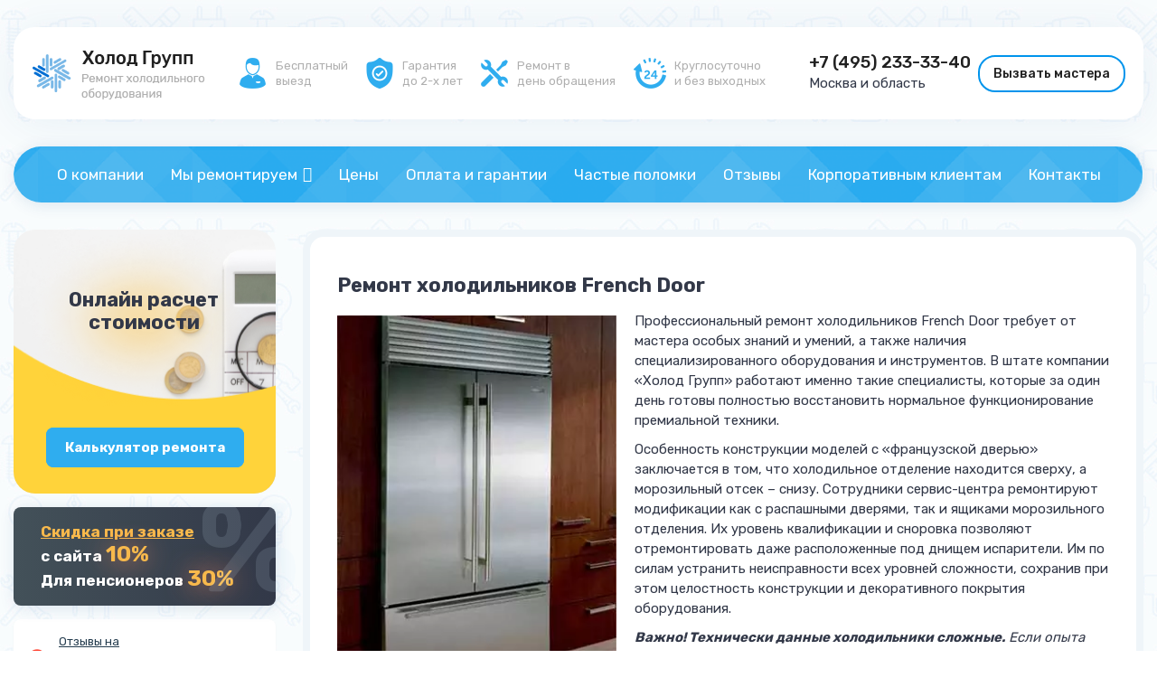

--- FILE ---
content_type: text/html; charset=UTF-8
request_url: https://rmh24.ru/remont-holodilnikov-french-door
body_size: 27068
content:
<!DOCTYPE html><html><head><meta charset="utf-8"><meta http-equiv="X-UA-Compatible" content="IE=edge"><meta name="viewport" content="width=device-width, initial-scale=1"><link rel="stylesheet" media="print" onload="this.onload=null;this.media='all';" id="ao_optimized_gfonts" href="https://fonts.googleapis.com/css?family=Rubik:400,500,700&#038;subset=cyrillic&amp;display=swap" /><link rel="icon" href="https://rmh24.ru/favicon.ico" type="image/x-icon"><link rel="icon" href="https://rmh24.ru/favicon.svg" type="image/svg+xml"> <script src="https://rmh24.ru/wp-content/themes/rmh24.ru/assets/js/jquery.min.js"></script> <meta name='robots' content='index, follow, max-image-preview:large, max-snippet:-1, max-video-preview:-1' /> <script type="text/javascript" >function apbct_attach_event_handler__backend(elem, event, callback){                    if(typeof window.addEventListener === "function") elem.addEventListener(event, callback);                    else                                              elem.attachEvent(event, callback);                }                apbct_attach_event_handler__backend(window, 'load', function(){                    if (typeof ctSetCookie === "function")                        ctSetCookie('ct_checkjs', '3fc85d81c6dc1195b9c04b0b635829f2a6a094b3ea31c8dd7aaa2639c4e6c13e' );                    else                         console.log('APBCT ERROR: apbct-public--functions is not loaded.');                });</script> <title>Ремонт холодильников French Door в Москве на дому | Холод Групп</title><meta name="description" content="Профессиональный ремонт French Door холодильников с гарантией круглосуточно и без выходных! Опыт &gt; 5 лет. Скидки 10% и 30% для инвалидов и пенсионеров." /><link rel="canonical" href="https://rmh24.ru/remont-holodilnikov-french-door" /><meta property="og:locale" content="ru_RU" /><meta property="og:type" content="article" /><meta property="og:title" content="Ремонт холодильников French Door в Москве на дому | Холод Групп" /><meta property="og:description" content="Профессиональный ремонт French Door холодильников с гарантией круглосуточно и без выходных! Опыт &gt; 5 лет. Скидки 10% и 30% для инвалидов и пенсионеров." /><meta property="og:url" content="https://rmh24.ru/remont-holodilnikov-french-door" /><meta property="og:site_name" content="Ремонт холодильников на дому по Москве и области" /><meta property="article:modified_time" content="2021-01-22T08:24:19+00:00" /><meta property="og:image" content="https://rmh24.ru/wp-content/uploads/2021/01/French-Door.jpg" /><meta property="og:image:width" content="300" /><meta property="og:image:height" content="410" /> <script type="application/ld+json" class="yoast-schema-graph">{"@context":"https://schema.org","@graph":[{"@type":"WebSite","@id":"https://rmh24.ru/#website","url":"https://rmh24.ru/","name":"\u0420\u0435\u043c\u043e\u043d\u0442 \u0445\u043e\u043b\u043e\u0434\u0438\u043b\u044c\u043d\u0438\u043a\u043e\u0432 \u043d\u0430 \u0434\u043e\u043c\u0443 \u043f\u043e \u041c\u043e\u0441\u043a\u0432\u0435 \u0438 \u043e\u0431\u043b\u0430\u0441\u0442\u0438","description":"\u0420\u0435\u043c\u043e\u043d\u0442 \u0445\u043e\u043b\u043e\u0434\u0438\u043b\u044c\u043d\u0438\u043a\u043e\u0432 \u043d\u0430 \u0434\u043e\u043c\u0443 \u043f\u043e \u041c\u043e\u0441\u043a\u0432\u0435 \u0438 \u043e\u0431\u043b\u0430\u0441\u0442\u0438","potentialAction":[{"@type":"SearchAction","target":{"@type":"EntryPoint","urlTemplate":"https://rmh24.ru/?s={search_term_string}"},"query-input":"required name=search_term_string"}],"inLanguage":"ru-RU"},{"@type":"ImageObject","@id":"https://rmh24.ru/remont-holodilnikov-french-door#primaryimage","inLanguage":"ru-RU","url":"https://rmh24.ru/wp-content/uploads/2021/01/French-Door.jpg","contentUrl":"https://rmh24.ru/wp-content/uploads/2021/01/French-Door.jpg","width":300,"height":410,"caption":"French Door \u0445\u043e\u043b\u043e\u0434\u0438\u043b\u044c\u043d\u0438\u043a"},{"@type":"WebPage","@id":"https://rmh24.ru/remont-holodilnikov-french-door#webpage","url":"https://rmh24.ru/remont-holodilnikov-french-door","name":"\u0420\u0435\u043c\u043e\u043d\u0442 \u0445\u043e\u043b\u043e\u0434\u0438\u043b\u044c\u043d\u0438\u043a\u043e\u0432 French Door \u0432 \u041c\u043e\u0441\u043a\u0432\u0435 \u043d\u0430 \u0434\u043e\u043c\u0443 | \u0425\u043e\u043b\u043e\u0434 \u0413\u0440\u0443\u043f\u043f","isPartOf":{"@id":"https://rmh24.ru/#website"},"primaryImageOfPage":{"@id":"https://rmh24.ru/remont-holodilnikov-french-door#primaryimage"},"datePublished":"2021-01-22T08:23:52+00:00","dateModified":"2021-01-22T08:24:19+00:00","description":"\u041f\u0440\u043e\u0444\u0435\u0441\u0441\u0438\u043e\u043d\u0430\u043b\u044c\u043d\u044b\u0439 \u0440\u0435\u043c\u043e\u043d\u0442 French Door \u0445\u043e\u043b\u043e\u0434\u0438\u043b\u044c\u043d\u0438\u043a\u043e\u0432 \u0441 \u0433\u0430\u0440\u0430\u043d\u0442\u0438\u0435\u0439 \u043a\u0440\u0443\u0433\u043b\u043e\u0441\u0443\u0442\u043e\u0447\u043d\u043e \u0438 \u0431\u0435\u0437 \u0432\u044b\u0445\u043e\u0434\u043d\u044b\u0445! \u041e\u043f\u044b\u0442 > 5 \u043b\u0435\u0442. \u0421\u043a\u0438\u0434\u043a\u0438 10% \u0438 30% \u0434\u043b\u044f \u0438\u043d\u0432\u0430\u043b\u0438\u0434\u043e\u0432 \u0438 \u043f\u0435\u043d\u0441\u0438\u043e\u043d\u0435\u0440\u043e\u0432.","breadcrumb":{"@id":"https://rmh24.ru/remont-holodilnikov-french-door#breadcrumb"},"inLanguage":"ru-RU","potentialAction":[{"@type":"ReadAction","target":["https://rmh24.ru/remont-holodilnikov-french-door"]}]},{"@type":"BreadcrumbList","@id":"https://rmh24.ru/remont-holodilnikov-french-door#breadcrumb","itemListElement":[{"@type":"ListItem","position":1,"name":"\u0413\u043b\u0430\u0432\u043d\u043e\u0435 \u043c\u0435\u043d\u044e","item":"https://rmh24.ru/"},{"@type":"ListItem","position":2,"name":"\u0420\u0435\u043c\u043e\u043d\u0442 \u0445\u043e\u043b\u043e\u0434\u0438\u043b\u044c\u043d\u0438\u043a\u043e\u0432 French Door"}]}]}</script> <link href='https://fonts.gstatic.com' crossorigin='anonymous' rel='preconnect' /><style>.wc_apbct_email_id {
			display: none !important;
		}</style><link rel='stylesheet' id='formidable-css'  href='https://rmh24.ru/wp-content/plugins/formidable/css/formidableforms.css' type='text/css' media='all' /><link rel='stylesheet' id='easy-modal-site-css'  href='https://rmh24.ru/wp-content/plugins/easy-modal/assets/styles/easy-modal-site.css' type='text/css' media='all' /><link rel='stylesheet' id='contact-form-7-css'  href='https://rmh24.ru/wp-content/plugins/contact-form-7/includes/css/styles.css' type='text/css' media='all' /><link rel='stylesheet' id='google_business_reviews_rating_wp_css-css'  href='https://rmh24.ru/wp-content/plugins/g-business-reviews-rating/wp/css/css.css' type='text/css' media='all' /><link rel='stylesheet' id='printomatic-css-css'  href='https://rmh24.ru/wp-content/plugins/print-o-matic/css/style.css' type='text/css' media='all' /><link rel='stylesheet' id='megamenu-css'  href='https://rmh24.ru/wp-content/uploads/maxmegamenu/style.css' type='text/css' media='all' /><link rel='stylesheet' id='dashicons-css'  href='https://rmh24.ru/wp-includes/css/dashicons.min.css' type='text/css' media='all' /><link rel='stylesheet' id='tablepress-default-css'  href='https://rmh24.ru/wp-content/plugins/tablepress/css/default.min.css' type='text/css' media='all' /> <script src='https://rmh24.ru/wp-includes/js/jquery/jquery.min.js' id='jquery-core-js'></script> <script type='text/javascript' id='ct_public_functions-js-extra'>var ctPublicFunctions = {"_ajax_nonce":"be05651198","_rest_nonce":"98b8eb08a9","_ajax_url":"\/wp-admin\/admin-ajax.php","_rest_url":"https:\/\/rmh24.ru\/index.php?rest_route=\/","_apbct_ajax_url":"https:\/\/rmh24.ru\/wp-content\/plugins\/cleantalk-spam-protect\/lib\/Cleantalk\/ApbctWP\/Ajax.php","data__cookies_type":"native","data__ajax_type":"rest"};</script> <script type='text/javascript' id='ct_public-js-extra'>var ctPublic = {"pixel__setting":"3","pixel__enabled":"1","pixel__url":"https:\/\/moderate10.cleantalk.org\/pixel\/6424d645c4a0f82d1280b6f5ab1300c2.gif","data__email_check_before_post":"1","data__cookies_type":"native"};</script> <link rel="https://api.w.org/" href="https://rmh24.ru/wp-json/" /><link rel="alternate" type="application/json" href="https://rmh24.ru/wp-json/wp/v2/pages/6464" /><script>document.createElement( "picture" );if(!window.HTMLPictureElement && document.addEventListener) {window.addEventListener("DOMContentLoaded", function() {var s = document.createElement("script");s.src = "https://rmh24.ru/wp-content/plugins/webp-express/js/picturefill.min.js";document.body.appendChild(s);});}</script> <style>/* --------Скрываем контент на мобильных устройствах--------- */
	@media screen and (max-width: 600px) {
	.hidemobile {
		visibility: hidden;
		display: none;
		}
	}
	/* --------Видимый на мобильных устройствах контент--------- */
	.showmobile { display: none; }
	@media only screen
	and (min-device-width : 1px)
	and (max-device-width : 600px){ .showmobile { display: inline; }}</style><style type="text/css">/** Mega Menu CSS: fs **/</style><noscript><style id="rocket-lazyload-nojs-css">.rll-youtube-player, [data-lazy-src]{display:none !important;}</style></noscript> <script type="text/javascript" src="https://api-maps.yandex.ru/2.1/?apikey=af0592e0-0f49-4972-838b-fa9a7c136968&lang=ru_RU&scroll=false "></script> </head><body class="page-template page-template-katalog_o_konpanii page-template-katalog_o_konpanii-php page page-id-6464 mega-menu-main"> <noindex></noindex><header><div class="container"><div id="rmh_header"><div id="header_flex"><div id="header_logo"> <a href="https://rmh24.ru/"><img src="https://rmh24.ru/wp-content/themes/rmh24.ru/assets/img/logo.png" alt="Холод Групп"></a></div><div id="header_features"><div id="features_inner"><div class="features_box"><div class="box_icon_text box_icon_1"> Бесплатный<br />выезд</div></div><div class="features_box"><div class="box_icon_text box_icon_2"> Гарантия<br />до 2-х лет</div></div><div class="features_box"><div class="box_icon_text box_icon_3"> Ремонт в<br />день обращения</div></div><div class="features_box"><div class="box_icon_text box_icon_4"> Круглосуточно<br />и без выходных</div></div></div></div><div id="header_contacts" class="hidden-xs"><a href="tel:+74952333340">+7 (495) 233-33-40</a><br />Москва и область</div><div id="header_button"><a href="#" class="eModal-4" onclick="yaCounter46080717.reachGoal(\'Zakaz_nad_content\'); return true;">Вызвать мастера</a></div></div></div></div><div class="container hidden-lg hidden-md hidden-sm"><div id="mobile_phones"><div class="mb-tel"><a href="tel:+74952333340">+7 (495) 233-33-40</a>Москва и область</div><div class="mb-mas"><a href="#" class="eModal-4" onclick="yaCounter46080717.reachGoal(\'Zakaz_nad_content\'); return true;">Вызвать мастера</a></div></div><div id="trigers"><div class="features_boxes"><div class="box_icon_texts box_icon_1"> Бесплатный<br />выезд*</div></div><div class="features_boxes"><div class="box_icon_texts box_icon_2"> Гарантия<br />до 2-х лет</div></div><div class="features_boxes"><div class="box_icon_texts box_icon_3"> Ремонт в<br />день обращения</div></div><div class="features_boxes"><div class="box_icon_texts box_icon_4"> Работаем 24/7,<br />без выходных</div></div><div class="features_boxes"><div class="box_icon_texts box_icon_5"> Скидка при <a href="#" class="eModal-4" onclick="yaCounter46080717.reachGoal(\'Zakaz_nad_content\'); return true;">заказе с сайта 10%</a></div></div><div class="features_boxes"><div class="box_icon_texts box_icon_6"> Официальный сервисный центр Атлант</div></div></div><div class="mobile-soc"><div class="flexbox"><div class="flexbox"><div class="mobile-soc-title">Написать в</div><ul><li><a href="https://wa.me/79686816564" target="_blank"><img src="/wp-content/themes/rmh24.ru/assets/img/whatsapp.png"></a></li><li><a href="https://t.me/Rmh24" target="_blank"><img src="/wp-content/themes/rmh24.ru/assets/img/telegram.png"></a></li></ul></div><div style="height: 50px;"> <iframe loading="lazy" src="about:blank" width="150" height="50" frameborder="0" data-rocket-lazyload="fitvidscompatible" data-lazy-src="https://yandex.ru/sprav/widget/rating-badge/220243096418?type=award"></iframe><noscript><iframe src="https://yandex.ru/sprav/widget/rating-badge/220243096418?type=award" width="150" height="50" frameborder="0"></iframe></noscript></div></div></div><div class="mobile-calc"> <a href="https://rmh24.ru/calc">Калькулятор ремонта</a></div></div><div class="container"><nav><div id="mega-menu-wrap-main" class="mega-menu-wrap"><div class="mega-menu-toggle"><div class="mega-toggle-blocks-left"></div><div class="mega-toggle-blocks-center"></div><div class="mega-toggle-blocks-right"><div class='mega-toggle-block mega-menu-toggle-block mega-toggle-block-1' id='mega-toggle-block-1' tabindex='0'><span class='mega-toggle-label' role='button' aria-expanded='false'><span class='mega-toggle-label-closed'></span><span class='mega-toggle-label-open'></span></span></div></div></div><ul id="mega-menu-main" class="mega-menu max-mega-menu mega-menu-horizontal mega-no-js" data-event="hover_intent" data-effect="fade_up" data-effect-speed="200" data-effect-mobile="disabled" data-effect-speed-mobile="0" data-mobile-force-width="false" data-second-click="go" data-document-click="collapse" data-vertical-behaviour="accordion" data-breakpoint="610" data-unbind="true" data-mobile-state="collapse_all" data-hover-intent-timeout="300" data-hover-intent-interval="100"><li class='mega-menu-item mega-menu-item-type-post_type mega-menu-item-object-page mega-align-bottom-left mega-menu-flyout mega-menu-item-3416' id='mega-menu-item-3416'><a class="mega-menu-link" href="https://rmh24.ru/o-kompanii" tabindex="0">О компании</a></li><li class='mega-menu-item mega-menu-item-type-custom mega-menu-item-object-custom mega-menu-item-has-children mega-align-bottom-left mega-menu-flyout mega-menu-item-5336' id='mega-menu-item-5336'><a class="mega-menu-link" href="https://rmh24.ru/remont-holodilnogo-oborudovaniya" aria-haspopup="true" aria-expanded="false" tabindex="0">Мы ремонтируем<span class="mega-indicator"></span></a><ul class="mega-sub-menu"><li class='mega-nav-bold-mob mega-menu-item mega-menu-item-type-post_type mega-menu-item-object-page mega-menu-item-has-children mega-menu-item-5335' id='mega-menu-item-5335'><a class="mega-menu-link" href="https://rmh24.ru/katalog-proizvoditelej" aria-haspopup="true" aria-expanded="false">Бытовые холодильники<span class="mega-indicator"></span></a><ul class="mega-sub-menu"><li class='mega-menu-item mega-menu-item-type-post_type mega-menu-item-object-page mega-menu-item-5351' id='mega-menu-item-5351'><a class="mega-menu-link" href="https://rmh24.ru/katalog-proizvoditelej/aeg">Aeg</a></li><li class='mega-menu-item mega-menu-item-type-post_type mega-menu-item-object-page mega-menu-item-5768' id='mega-menu-item-5768'><a class="mega-menu-link" href="https://rmh24.ru/katalog-proizvoditelej/akai">Akai</a></li><li class='mega-menu-item mega-menu-item-type-post_type mega-menu-item-object-page mega-menu-item-5352' id='mega-menu-item-5352'><a class="mega-menu-link" href="https://rmh24.ru/katalog-proizvoditelej/remont-holodil-nikov-amana">Amana</a></li><li class='mega-menu-item mega-menu-item-type-post_type mega-menu-item-object-page mega-menu-item-5353' id='mega-menu-item-5353'><a class="mega-menu-link" href="https://rmh24.ru/katalog-proizvoditelej/ardo">Ardo</a></li><li class='mega-menu-item mega-menu-item-type-post_type mega-menu-item-object-page mega-menu-item-5392' id='mega-menu-item-5392'><a class="mega-menu-link" href="https://rmh24.ru/katalog-proizvoditelej/ariston">Ariston</a></li><li class='mega-menu-item mega-menu-item-type-post_type mega-menu-item-object-page mega-menu-item-5354' id='mega-menu-item-5354'><a class="mega-menu-link" href="https://rmh24.ru/katalog-proizvoditelej/asko">Asko</a></li><li class='mega-menu-item mega-menu-item-type-post_type mega-menu-item-object-page mega-menu-item-5406' id='mega-menu-item-5406'><a class="mega-menu-link" href="https://rmh24.ru/katalog-proizvoditelej/atlant">Атлант</a></li><li class='mega-menu-item mega-menu-item-type-post_type mega-menu-item-object-page mega-menu-item-5340' id='mega-menu-item-5340'><a class="mega-menu-link" href="https://rmh24.ru/katalog-proizvoditelej/bauknecht">Bauknecht</a></li><li class='mega-menu-item mega-menu-item-type-post_type mega-menu-item-object-page mega-menu-item-5355' id='mega-menu-item-5355'><a class="mega-menu-link" href="https://rmh24.ru/katalog-proizvoditelej/beko">Beko</a></li><li class='mega-menu-item mega-menu-item-type-post_type mega-menu-item-object-page mega-menu-item-5769' id='mega-menu-item-5769'><a class="mega-menu-link" href="https://rmh24.ru/katalog-proizvoditelej/blomberg">Blomberg</a></li><li class='mega-menu-item mega-menu-item-type-post_type mega-menu-item-object-page mega-menu-item-5770' id='mega-menu-item-5770'><a class="mega-menu-link" href="https://rmh24.ru/katalog-proizvoditelej/bomann">Bomann</a></li><li class='mega-menu-item mega-menu-item-type-post_type mega-menu-item-object-page mega-menu-item-5771' id='mega-menu-item-5771'><a class="mega-menu-link" href="https://rmh24.ru/katalog-proizvoditelej/bompani">Bompani</a></li><li class='mega-menu-item mega-menu-item-type-post_type mega-menu-item-object-page mega-menu-item-5393' id='mega-menu-item-5393'><a class="mega-menu-link" href="https://rmh24.ru/katalog-proizvoditelej/bosch">Bosch</a></li><li class='mega-menu-item mega-menu-item-type-post_type mega-menu-item-object-page mega-menu-item-5394' id='mega-menu-item-5394'><a class="mega-menu-link" href="https://rmh24.ru/katalog-proizvoditelej/brandt">Brandt</a></li><li class='mega-menu-item mega-menu-item-type-post_type mega-menu-item-object-page mega-menu-item-5342' id='mega-menu-item-5342'><a class="mega-menu-link" href="https://rmh24.ru/katalog-proizvoditelej/candy">Candy</a></li><li class='mega-menu-item mega-menu-item-type-post_type mega-menu-item-object-page mega-menu-item-5356' id='mega-menu-item-5356'><a class="mega-menu-link" href="https://rmh24.ru/katalog-proizvoditelej/daewoo">Daewoo</a></li><li class='mega-menu-item mega-menu-item-type-post_type mega-menu-item-object-page mega-menu-item-5343' id='mega-menu-item-5343'><a class="mega-menu-link" href="https://rmh24.ru/katalog-proizvoditelej/remont-holodil-nika-de-dietrich">De Dietrich</a></li><li class='mega-menu-item mega-menu-item-type-post_type mega-menu-item-object-page mega-menu-item-5772' id='mega-menu-item-5772'><a class="mega-menu-link" href="https://rmh24.ru/katalog-proizvoditelej/dexp">Dexp</a></li><li class='mega-menu-item mega-menu-item-type-post_type mega-menu-item-object-page mega-menu-item-5773' id='mega-menu-item-5773'><a class="mega-menu-link" href="https://rmh24.ru/katalog-proizvoditelej/don">Don</a></li><li class='mega-menu-item mega-menu-item-type-post_type mega-menu-item-object-page mega-menu-item-5395' id='mega-menu-item-5395'><a class="mega-menu-link" href="https://rmh24.ru/katalog-proizvoditelej/electrolux">Electrolux</a></li><li class='mega-menu-item mega-menu-item-type-post_type mega-menu-item-object-page mega-menu-item-5396' id='mega-menu-item-5396'><a class="mega-menu-link" href="https://rmh24.ru/katalog-proizvoditelej/exqvisit">Еxqvisit</a></li><li class='mega-menu-item mega-menu-item-type-post_type mega-menu-item-object-page mega-menu-item-6620' id='mega-menu-item-6620'><a class="mega-menu-link" href="https://rmh24.ru/katalog-proizvoditelej/fhiaba">Fhiaba</a></li><li class='mega-menu-item mega-menu-item-type-post_type mega-menu-item-object-page mega-menu-item-5357' id='mega-menu-item-5357'><a class="mega-menu-link" href="https://rmh24.ru/katalog-proizvoditelej/remont-holodil-nika-gaggenau">Gaggenau</a></li><li class='mega-menu-item mega-menu-item-type-post_type mega-menu-item-object-page mega-menu-item-5344' id='mega-menu-item-5344'><a class="mega-menu-link" href="https://rmh24.ru/katalog-proizvoditelej/general-electric">General Electric</a></li><li class='mega-menu-item mega-menu-item-type-post_type mega-menu-item-object-page mega-menu-item-5345' id='mega-menu-item-5345'><a class="mega-menu-link" href="https://rmh24.ru/katalog-proizvoditelej/gorenje">Gorenje</a></li><li class='mega-menu-item mega-menu-item-type-post_type mega-menu-item-object-page mega-menu-item-5358' id='mega-menu-item-5358'><a class="mega-menu-link" href="https://rmh24.ru/katalog-proizvoditelej/hansa">Hansa</a></li><li class='mega-menu-item mega-menu-item-type-post_type mega-menu-item-object-page mega-menu-item-5359' id='mega-menu-item-5359'><a class="mega-menu-link" href="https://rmh24.ru/katalog-proizvoditelej/remont-holodil-nika-hitachi">Hitachi</a></li><li class='mega-menu-item mega-menu-item-type-post_type mega-menu-item-object-page mega-menu-item-5360' id='mega-menu-item-5360'><a class="mega-menu-link" href="https://rmh24.ru/katalog-proizvoditelej/indesit">Indesit</a></li><li class='mega-menu-item mega-menu-item-type-post_type mega-menu-item-object-page mega-menu-item-5361' id='mega-menu-item-5361'><a class="mega-menu-link" href="https://rmh24.ru/katalog-proizvoditelej/kaiser">Kaiser</a></li><li class='mega-menu-item mega-menu-item-type-post_type mega-menu-item-object-page mega-menu-item-5346' id='mega-menu-item-5346'><a class="mega-menu-link" href="https://rmh24.ru/katalog-proizvoditelej/remont-holodil-nika-kupperbusch">Kuppersbusch</a></li><li class='mega-menu-item mega-menu-item-type-post_type mega-menu-item-object-page mega-menu-item-5362' id='mega-menu-item-5362'><a class="mega-menu-link" href="https://rmh24.ru/katalog-proizvoditelej/lg">Lg</a></li><li class='mega-menu-item mega-menu-item-type-post_type mega-menu-item-object-page mega-menu-item-5363' id='mega-menu-item-5363'><a class="mega-menu-link" href="https://rmh24.ru/katalog-proizvoditelej/liebherr">Liebherr</a></li><li class='mega-menu-item mega-menu-item-type-post_type mega-menu-item-object-page mega-menu-item-5364' id='mega-menu-item-5364'><a class="mega-menu-link" href="https://rmh24.ru/katalog-proizvoditelej/remont-holodil-nika-maytag-na-domu">Maytag</a></li><li class='mega-menu-item mega-menu-item-type-post_type mega-menu-item-object-page mega-menu-item-5365' id='mega-menu-item-5365'><a class="mega-menu-link" href="https://rmh24.ru/katalog-proizvoditelej/miele">Miele</a></li><li class='mega-menu-item mega-menu-item-type-post_type mega-menu-item-object-page mega-menu-item-5347' id='mega-menu-item-5347'><a class="mega-menu-link" href="https://rmh24.ru/katalog-proizvoditelej/remont-holodil-nika-neff">Neff</a></li><li class='mega-menu-item mega-menu-item-type-post_type mega-menu-item-object-page mega-menu-item-5366' id='mega-menu-item-5366'><a class="mega-menu-link" href="https://rmh24.ru/katalog-proizvoditelej/pozis">Pozis</a></li><li class='mega-menu-item mega-menu-item-type-post_type mega-menu-item-object-page mega-menu-item-5397' id='mega-menu-item-5397'><a class="mega-menu-link" href="https://rmh24.ru/katalog-proizvoditelej/samsung">Samsung</a></li><li class='mega-menu-item mega-menu-item-type-post_type mega-menu-item-object-page mega-menu-item-5367' id='mega-menu-item-5367'><a class="mega-menu-link" href="https://rmh24.ru/katalog-proizvoditelej/sharp">Sharp</a></li><li class='mega-menu-item mega-menu-item-type-post_type mega-menu-item-object-page mega-menu-item-5398' id='mega-menu-item-5398'><a class="mega-menu-link" href="https://rmh24.ru/katalog-proizvoditelej/siemens">Siemens</a></li><li class='mega-menu-item mega-menu-item-type-post_type mega-menu-item-object-page mega-menu-item-5399' id='mega-menu-item-5399'><a class="mega-menu-link" href="https://rmh24.ru/katalog-proizvoditelej/snaige">Snaige</a></li><li class='mega-menu-item mega-menu-item-type-post_type mega-menu-item-object-page mega-menu-item-5348' id='mega-menu-item-5348'><a class="mega-menu-link" href="https://rmh24.ru/katalog-proizvoditelej/remont-holodil-nika-smeg">Smeg</a></li><li class='mega-menu-item mega-menu-item-type-post_type mega-menu-item-object-page mega-menu-item-5400' id='mega-menu-item-5400'><a class="mega-menu-link" href="https://rmh24.ru/katalog-proizvoditelej/stinol">Stinol</a></li><li class='mega-menu-item mega-menu-item-type-post_type mega-menu-item-object-page mega-menu-item-5401' id='mega-menu-item-5401'><a class="mega-menu-link" href="https://rmh24.ru/katalog-proizvoditelej/remont-holodil-nika-sub-zero">Sub-Zero</a></li><li class='mega-menu-item mega-menu-item-type-post_type mega-menu-item-object-page mega-menu-item-5402' id='mega-menu-item-5402'><a class="mega-menu-link" href="https://rmh24.ru/katalog-proizvoditelej/remont-holodil-nikov-toshiba">Toshiba</a></li><li class='mega-menu-item mega-menu-item-type-post_type mega-menu-item-object-page mega-menu-item-5349' id='mega-menu-item-5349'><a class="mega-menu-link" href="https://rmh24.ru/katalog-proizvoditelej/remont-holodil-nikov-viking">Viking</a></li><li class='mega-menu-item mega-menu-item-type-post_type mega-menu-item-object-page mega-menu-item-5403' id='mega-menu-item-5403'><a class="mega-menu-link" href="https://rmh24.ru/katalog-proizvoditelej/vestfrost">Vestfrost</a></li><li class='mega-menu-item mega-menu-item-type-post_type mega-menu-item-object-page mega-menu-item-5404' id='mega-menu-item-5404'><a class="mega-menu-link" href="https://rmh24.ru/katalog-proizvoditelej/whirlpool">Whirlpool</a></li><li class='mega-menu-item mega-menu-item-type-post_type mega-menu-item-object-page mega-menu-item-5405' id='mega-menu-item-5405'><a class="mega-menu-link" href="https://rmh24.ru/katalog-proizvoditelej/zanussi">Zanussi</a></li><li class='mega-menu-item mega-menu-item-type-post_type mega-menu-item-object-page mega-menu-item-5407' id='mega-menu-item-5407'><a class="mega-menu-link" href="https://rmh24.ru/katalog-proizvoditelej/biryusa">Бирюса</a></li><li class='mega-menu-item mega-menu-item-type-post_type mega-menu-item-object-page mega-menu-item-5350' id='mega-menu-item-5350'><a class="mega-menu-link" href="https://rmh24.ru/katalog-proizvoditelej/minsk">Минск</a></li><li class='mega-menu-item mega-menu-item-type-post_type mega-menu-item-object-page mega-menu-item-5409' id='mega-menu-item-5409'><a class="mega-menu-link" href="https://rmh24.ru/katalog-proizvoditelej/nord">Норд</a></li><li class='mega-menu-item mega-menu-item-type-post_type mega-menu-item-object-page mega-menu-item-5410' id='mega-menu-item-5410'><a class="mega-menu-link" href="https://rmh24.ru/katalog-proizvoditelej/oka">Ока</a></li><li class='mega-menu-item mega-menu-item-type-post_type mega-menu-item-object-page mega-menu-item-5411' id='mega-menu-item-5411'><a class="mega-menu-link" href="https://rmh24.ru/katalog-proizvoditelej/orsk">Орск</a></li><li class='mega-menu-item mega-menu-item-type-post_type mega-menu-item-object-page mega-menu-item-5412' id='mega-menu-item-5412'><a class="mega-menu-link" href="https://rmh24.ru/katalog-proizvoditelej/saratov">Саратов</a></li></ul></li><li class='mega-nav-bold-mob mega-menu-item mega-menu-item-type-post_type mega-menu-item-object-page mega-menu-item-5337' id='mega-menu-item-5337'><a class="mega-menu-link" href="https://rmh24.ru/remont-vinny-h-holodil-nikov">Винные холодильники</a></li><li class='mega-nav-bold-mob mega-menu-item mega-menu-item-type-post_type mega-menu-item-object-page mega-menu-item-has-children mega-menu-item-5338' id='mega-menu-item-5338'><a class="mega-menu-link" href="https://rmh24.ru/remont-torgovy-h-holodil-nikov" aria-haspopup="true" aria-expanded="false">Торговое оборудование<span class="mega-indicator"></span></a><ul class="mega-sub-menu"><li class='mega-menu-item mega-menu-item-type-post_type mega-menu-item-object-post mega-menu-item-5417' id='mega-menu-item-5417'><a class="mega-menu-link" href="https://rmh24.ru/staty/remont-holodilnyh-prilavkov.html">Витрины и прилавки</a></li><li class='mega-menu-item mega-menu-item-type-post_type mega-menu-item-object-post mega-menu-item-5419' id='mega-menu-item-5419'><a class="mega-menu-link" href="https://rmh24.ru/staty/remont-holodilnyh-gorok.html">Горки</a></li><li class='mega-menu-item mega-menu-item-type-post_type mega-menu-item-object-page mega-menu-item-5423' id='mega-menu-item-5423'><a class="mega-menu-link" href="https://rmh24.ru/remont-i-obsluzhivanie-larej">Лари</a></li><li class='mega-menu-item mega-menu-item-type-post_type mega-menu-item-object-post mega-menu-item-5433' id='mega-menu-item-5433'><a class="mega-menu-link" href="https://rmh24.ru/staty/remont-l-dogeneratorov.html">Льдогенераторы</a></li><li class='mega-menu-item mega-menu-item-type-post_type mega-menu-item-object-post mega-menu-item-5431' id='mega-menu-item-5431'><a class="mega-menu-link" href="https://rmh24.ru/staty/remont-pivoohladitelej.html">Пивоохладители</a></li><li class='mega-menu-item mega-menu-item-type-post_type mega-menu-item-object-post mega-menu-item-5430' id='mega-menu-item-5430'><a class="mega-menu-link" href="https://rmh24.ru/staty/remont-ohlazhdaemy-h-stolov.html">Охлаждаемые столы</a></li><li class='mega-menu-item mega-menu-item-type-post_type mega-menu-item-object-post mega-menu-item-5422' id='mega-menu-item-5422'><a class="mega-menu-link" href="https://rmh24.ru/staty/remont-holodil-ny-h-shkafov.html">Холодильные шкафы</a></li><li class='mega-menu-item mega-menu-item-type-post_type mega-menu-item-object-post mega-menu-item-5421' id='mega-menu-item-5421'><a class="mega-menu-link" href="https://rmh24.ru/staty/remont-morozil-ny-h-shkafov.html">Морозильные шкафы</a></li><li class='mega-menu-item mega-menu-item-type-post_type mega-menu-item-object-post mega-menu-item-5432' id='mega-menu-item-5432'><a class="mega-menu-link" href="https://rmh24.ru/staty/remont-frizerov.html">Фризеры</a></li><li class='mega-menu-item mega-menu-item-type-post_type mega-menu-item-object-post mega-menu-item-5435' id='mega-menu-item-5435'><a class="mega-menu-link" href="https://rmh24.ru/staty/remont-holodil-ny-h-kamer-dlya-tsvetov.html">Камеры для цветов</a></li></ul></li><li class='mega-nav-bold-mob mega-menu-item mega-menu-item-type-post_type mega-menu-item-object-post mega-menu-item-has-children mega-menu-item-5436' id='mega-menu-item-5436'><a class="mega-menu-link" href="https://rmh24.ru/staty/remont-promy-shlennogo-holodilnogo-oborudovaniya.html" aria-haspopup="true" aria-expanded="false">Промышленное оборудование<span class="mega-indicator"></span></a><ul class="mega-sub-menu"><li class='mega-menu-item mega-menu-item-type-post_type mega-menu-item-object-post mega-menu-item-5439' id='mega-menu-item-5439'><a class="mega-menu-link" href="https://rmh24.ru/staty/remont-holodilnyh-agregatov.html">Агрегаты</a></li><li class='mega-menu-item mega-menu-item-type-post_type mega-menu-item-object-post mega-menu-item-5437' id='mega-menu-item-5437'><a class="mega-menu-link" href="https://rmh24.ru/staty/remont-holodilnyh-kamer.html">Камеры</a></li><li class='mega-menu-item mega-menu-item-type-post_type mega-menu-item-object-post mega-menu-item-5438' id='mega-menu-item-5438'><a class="mega-menu-link" href="https://rmh24.ru/staty/remont-holodil-ny-h-ustanovok.html">Установки</a></li><li class='mega-menu-item mega-menu-item-type-post_type mega-menu-item-object-post mega-menu-item-5440' id='mega-menu-item-5440'><a class="mega-menu-link" href="https://rmh24.ru/staty/remont-holodil-ny-h-mashin.html">Холодильные машины</a></li><li class='mega-menu-item mega-menu-item-type-post_type mega-menu-item-object-page mega-menu-item-5593' id='mega-menu-item-5593'><a class="mega-menu-link" href="https://rmh24.ru/remont-chillerov">Чиллеры</a></li></ul></li></ul></li><li class='mega-menu-item mega-menu-item-type-post_type mega-menu-item-object-page mega-align-bottom-left mega-menu-flyout mega-menu-item-42' id='mega-menu-item-42'><a class="mega-menu-link" href="https://rmh24.ru/tseny" tabindex="0">Цены</a></li><li class='mega-menu-item mega-menu-item-type-post_type mega-menu-item-object-page mega-align-bottom-left mega-menu-flyout mega-menu-item-5603' id='mega-menu-item-5603'><a class="mega-menu-link" href="https://rmh24.ru/garantiya" tabindex="0">Оплата и гарантии</a></li><li class='mega-menu-item mega-menu-item-type-post_type mega-menu-item-object-page mega-align-bottom-left mega-menu-flyout mega-menu-item-5598' id='mega-menu-item-5598'><a class="mega-menu-link" href="https://rmh24.ru/chastye-polomki-holodilnogo-oborudovaniya" tabindex="0">Частые поломки</a></li><li class='mega-menu-item mega-menu-item-type-post_type mega-menu-item-object-page mega-align-bottom-left mega-menu-flyout mega-menu-item-6402' id='mega-menu-item-6402'><a class="mega-menu-link" href="https://rmh24.ru/reviews" tabindex="0">Отзывы</a></li><li class='mega-menu-item mega-menu-item-type-post_type mega-menu-item-object-page mega-align-bottom-left mega-menu-flyout mega-menu-item-6601' id='mega-menu-item-6601'><a class="mega-menu-link" href="https://rmh24.ru/corporate" tabindex="0">Корпоративным клиентам</a></li><li class='mega-menu-item mega-menu-item-type-post_type mega-menu-item-object-page mega-align-bottom-left mega-menu-flyout mega-menu-item-47' id='mega-menu-item-47'><a class="mega-menu-link" href="https://rmh24.ru/kontakty" tabindex="0">Контакты</a></li><li class='mega-hidden-lg mega-hidden-md mega-hidden-sm mega-menu-item mega-menu-item-type-custom mega-menu-item-object-custom mega-align-bottom-left mega-menu-flyout mega-menu-item-6551' id='mega-menu-item-6551'><a class="mega-menu-link" href="tel:+74952333340" tabindex="0">+7 (495) 233-33-40</a></li><li class='mega-hidden-lg mega-hidden-md mega-hidden-sm mega-menu-item mega-menu-item-type-custom mega-menu-item-object-custom mega-align-bottom-left mega-menu-flyout mega-menu-item-6554' id='mega-menu-item-6554'><a class="mega-menu-link" href="#" tabindex="0">Вызвать мастера</a></li></ul></div></nav></div></header><main><div class="container"><div class="row"><div class="col-md-9 col-md-push-3 col-sm-9 col-sm-push-3 col-xs-12"><section><article id="single"><div class="article_inner"><h1>Ремонт холодильников French Door</h1><p><picture><source srcset="https://rmh24.ru/wp-content/webp-express/webp-images/uploads/2021/01/French-Door.jpg.webp 300w, https://rmh24.ru/wp-content/webp-express/webp-images/uploads/2021/01/French-Door-220x300.jpg.webp 220w" sizes="(max-width: 309px) 100vw, 309px" type="image/webp"><img loading="lazy" class=" wp-image-6465 alignleft webpexpress-processed" src="https://rmh24.ru/wp-content/uploads/2021/01/French-Door.jpg" alt="French Door холодильник" width="309" height="422" srcset="https://rmh24.ru/wp-content/uploads/2021/01/French-Door.jpg 300w, https://rmh24.ru/wp-content/uploads/2021/01/French-Door-220x300.jpg 220w" sizes="(max-width: 309px) 100vw, 309px"></picture></p><p>Профессиональный ремонт холодильников French Door требует от мастера особых знаний и умений, а также наличия специализированного оборудования и инструментов. В штате компании «Холод Групп» работают именно такие специалисты, которые за один день готовы полностью восстановить нормальное функционирование премиальной техники.</p><p>Особенность конструкции моделей с «французской дверью» заключается в том, что холодильное отделение находится сверху, а морозильный отсек – снизу. Сотрудники сервис-центра ремонтируют модификации как с распашными дверями, так и ящиками морозильного отделения. Их уровень квалификации и сноровка позволяют отремонтировать даже расположенные под днищем испарители. Им по силам устранить неисправности всех уровней сложности, сохранив при этом целостность конструкции и декоративного покрытия оборудования.</p><p><em><strong>Важно! Технически данные холодильники сложные.</strong> Если опыта работы ранее у мастера не было, то он может потратить часы только на разбор и что он сделает в итоге, может потом обернуться в более дорогостоящий ремонт. Обращайтесь только к профессионалам. У нас есть мастера которые неоднократно ремонтировали холодильники Amana, De Dietrich, Fhiaba, Gaggenau, Sub-Zero, V-ZUG и другие!</em></p><p>&nbsp;</p><h2>Наши преимущества:</h2><p><picture><source srcset="https://rmh24.ru/wp-content/webp-express/webp-images/uploads/2017/Mi.jpg.webp" type="image/webp"><img loading="lazy" class="size-full alignright webpexpress-processed" src="https://rmh24.ru/wp-content/uploads/2017/Mi.jpg" alt="Почему мы?" width="318" height="207"></picture></p><ol><li><strong>Бесплатная диагностика.</strong> Точная причина неисправности определяется с использованием инструментальных методов диагностики.</li><li><span class="eModal-5" style="cursor: pointer;"><a href="#"><strong>Скидки до 10% при заказе через сайт</strong></a></span><strong>.</strong> Для инвалидов и пенсионеров предусмотрена скидка 30% (только на выполненные работы).</li><li><strong>Профессиональный ремонт French Door холодильников всех производителей.</strong> Ремонтируем бытовые, торговые и промышленные холодильники любого ценового диапазона и сложности!</li><li><strong>Официальный сервисный центр по <a href="https://rmh24.ru/remont-vinnyh-shkafov-dometic" target="_blank" rel="noopener noreferrer">гарантийному ремонту винных шкафов Dometic</a></strong>. Ремонт в период действия гарантии и постгарантийный ремонт.</li><li><strong>Ремонт в день обращения</strong> с выездом по Москве и Московской области.</li><li><strong>Оригинальные комплектующие.</strong> По желанию заказчика предоставляем качественные аналоги, которые поставляются от лучших производителей.</li><li><strong>Опыт мастеров сервисного центра составляет более 5 лет.</strong> Наши сотрудники постоянно повышают уровень квалификации, что подтверждается сертификатами.</li><li><strong>Срок <a href="https://rmh24.ru/garantiya" target="_blank" rel="noopener noreferrer">гарантийных обязательств</a> – до 3 лет</strong> (в зависимости от вида проведенных мероприятий). Предоставляем официальную гарантию!</li></ol><p style="text-align: center;"><strong><span class="eModal-4" style="cursor: pointer;"><a class="btn green medium" href="#">ОФОРМИТЬ ЗАЯВКУ НА РЕМОНТ</a></span></strong></p><article id="docs"><div class="title_with_line"><div class="title_icon"><p>Лицензии и сертификаты</p></div></div><div class="article_inner"><div class="owl-carousel owl-carousel-docs owl-theme"><div class="item"> <a data-fancybox="docs-item" href="https://rmh24.ru/wp-content/themes/rmh24.ru/assets/img/docs/hansa.jpg"><picture><source srcset="https://rmh24.ru/wp-content/webp-express/webp-images/themes/rmh24.ru/assets/img/docs/hansa.jpg.webp" type="image/webp"><img src="https://rmh24.ru/wp-content/themes/rmh24.ru/assets/img/docs/hansa.jpg" alt="Сертификат Hansa" class="webpexpress-processed"></picture></a></div><div class="item"> <a data-fancybox="docs-item" href="https://rmh24.ru/wp-content/themes/rmh24.ru/assets/img/docs/bosh.jpg"><picture><source srcset="https://rmh24.ru/wp-content/webp-express/webp-images/themes/rmh24.ru/assets/img/docs/bosh.jpg.webp" type="image/webp"><img src="https://rmh24.ru/wp-content/themes/rmh24.ru/assets/img/docs/bosh.jpg" alt="Сертификат Bosсh" class="webpexpress-processed"></picture></a></div><div class="item"> <a data-fancybox="docs-item" href="https://rmh24.ru/wp-content/themes/rmh24.ru/assets/img/docs/snaige.jpg"><picture><source srcset="https://rmh24.ru/wp-content/webp-express/webp-images/themes/rmh24.ru/assets/img/docs/snaige.jpg.webp" type="image/webp"><img src="https://rmh24.ru/wp-content/themes/rmh24.ru/assets/img/docs/snaige.jpg" alt="Сертификат Snaige" class="webpexpress-processed"></picture></a></div><div class="item"> <a data-fancybox="docs-item" href="https://rmh24.ru/wp-content/themes/rmh24.ru/assets/img/docs/gorenje.jpg"><picture><source srcset="https://rmh24.ru/wp-content/webp-express/webp-images/themes/rmh24.ru/assets/img/docs/gorenje.jpg.webp" type="image/webp"><img src="https://rmh24.ru/wp-content/themes/rmh24.ru/assets/img/docs/gorenje.jpg" alt="Сертификат Gorenje" class="webpexpress-processed"></picture></a></div><div class="item"> <a data-fancybox="docs-item" href="https://rmh24.ru/wp-content/themes/rmh24.ru/assets/img/docs/lg.jpg"><picture><source srcset="https://rmh24.ru/wp-content/webp-express/webp-images/themes/rmh24.ru/assets/img/docs/lg.jpg.webp" type="image/webp"><img src="https://rmh24.ru/wp-content/themes/rmh24.ru/assets/img/docs/lg.jpg" alt="Сертификат LG" class="webpexpress-processed"></picture></a></div><div class="item"> <a data-fancybox="docs-item" href="https://rmh24.ru/wp-content/themes/rmh24.ru/assets/img/docs/sharp.jpg"><picture><source srcset="https://rmh24.ru/wp-content/webp-express/webp-images/themes/rmh24.ru/assets/img/docs/sharp.jpg.webp" type="image/webp"><img src="https://rmh24.ru/wp-content/themes/rmh24.ru/assets/img/docs/sharp.jpg" alt="Сертификат Sharp" class="webpexpress-processed"></picture></a></div><div class="item"> <a data-fancybox="docs-item" href="https://rmh24.ru/wp-content/themes/rmh24.ru/assets/img/docs/vestel.jpg"><picture><source srcset="https://rmh24.ru/wp-content/webp-express/webp-images/themes/rmh24.ru/assets/img/docs/vestel.jpg.webp" type="image/webp"><img src="https://rmh24.ru/wp-content/themes/rmh24.ru/assets/img/docs/vestel.jpg" alt="Сертификат Vestel" class="webpexpress-processed"></picture></a></div><div class="item"> <a data-fancybox="docs-item" href="https://rmh24.ru/wp-content/themes/rmh24.ru/assets/img/docs/ardo.jpg"><picture><source srcset="https://rmh24.ru/wp-content/webp-express/webp-images/themes/rmh24.ru/assets/img/docs/ardo.jpg.webp" type="image/webp"><img src="https://rmh24.ru/wp-content/themes/rmh24.ru/assets/img/docs/ardo.jpg" alt="Сертификат Ardo" class="webpexpress-processed"></picture></a></div><div class="item"> <a data-fancybox="docs-item" href="https://rmh24.ru/wp-content/themes/rmh24.ru/assets/img/docs/atlant.jpg"><picture><source srcset="https://rmh24.ru/wp-content/webp-express/webp-images/themes/rmh24.ru/assets/img/docs/atlant.jpg.webp" type="image/webp"><img src="https://rmh24.ru/wp-content/themes/rmh24.ru/assets/img/docs/atlant.jpg" alt="Сертификат Атлант" class="webpexpress-processed"></picture></a></div></div></div></article><article id="faq-accordion"><div class="title_with_line"><div class="title_icon"><p>Часто встречающиеся симптомы неисправностей</p></div></div><div class="article_inner"><div class="faq-container"><div class="accordion"><p> Холодильники  – это символ надежности, однако и они могут выходить из строя.<br> <strong>Настоятельно рекомендуется обратить внимание на работу оборудования, если:</strong></p><div class="accordion-item"> <button id="accordion-button-1" aria-expanded="false"><span class="accordion-title">Холодильник не включается</span><span class="icon" aria-hidden="true"></span></button><div class="accordion-content"><p>Проблема может скрываться в выходе из строя компрессора, терморегулятора, засоре или утечке фреона в системе охлаждения.</p></div></div><div class="accordion-item"> <button id="accordion-button-1" aria-expanded="false"><span class="accordion-title">Не морозит одна или обе камеры</span><span class="icon" aria-hidden="true"></span></button><div class="accordion-content"><p>Среди основных причин – поломка модуля управления, разгерметизация капиллярного трубопровода, неисправность электроники и пр.</p></div></div><div class="accordion-item"> <button id="accordion-button-1" aria-expanded="false"><span class="accordion-title">Не набирает температуру или плохо охлаждает</span><span class="icon" aria-hidden="true"></span></button><div class="accordion-content"><p>Скорее всего, сломался компрессор (низкая компрессия), возникла неисправность температурного датчика либо утечка фреона в системе.</p></div></div><div class="accordion-item"> <button id="accordion-button-1" aria-expanded="false"><span class="accordion-title">Перемораживает одна из камер</span><span class="icon" aria-hidden="true"></span></button><div class="accordion-content"><p>Причина зачастую скрывается в поломке модуля оттайки, термостата или в настройках терморегулятора.</p></div></div><div class="accordion-item"> <button id="accordion-button-1" aria-expanded="false"><span class="accordion-title">Холодильник (мотор-компрессор) включается и тут же отключается</span><span class="icon" aria-hidden="true"></span></button><div class="accordion-content"><p>В число возможных причин входят проблемы с блоком управления, неисправностью компрессора, пускозащитного реле.</p></div></div><div class="accordion-item"> <button id="accordion-button-1" aria-expanded="false"><span class="accordion-title">Холодильник сильно шумит</span><span class="icon" aria-hidden="true"></span></button><div class="accordion-content"><p>В число возможных причин входят поломка вентилятора, засор в капиллярной системе и неполадки с компрессором.</p></div></div><div class="accordion-item"> <button id="accordion-button-1" aria-expanded="false"><span class="accordion-title">Выдает ошибку</span><span class="icon" aria-hidden="true"></span></button><div class="accordion-content"><p>Для каждой модели холодильника есть свои коды ошибок, которые позволяют определить причину неполадок с оборудованием. <a href="https://rmh24.ru/chasty-e-polomki/kody-oshibok-holodilnikov-i-rasshifrovka.html">Подробная статья с кодами ошибок и пояснениями</a>.</p></div></div><div class="accordion-item"> <button id="accordion-button-1" aria-expanded="false"><span class="accordion-title">Вода в холодильной камере или подтекает</span><span class="icon" aria-hidden="true"></span></button><div class="accordion-content"><p>Дренажное отверстие засорено, что не позволяет технике своевременно отводить воду в системах с No Frost.</p></div></div></div></div></div></article><article id="counts"><div class="title_with_line"><div class="title_icon"><p>Мы в цифрах</p></div></div><div class="article_inner"><p id="counts_sub_title">Результаты за 2025 год! Мы отремонтировали:</p><div id="counts_flex"><div class="counts_flex_inner"><p>3 377</p><p>бытовых холодильников</p></div><div class="counts_flex_inner"><p>2 170</p><p>торговых холодильников</p></div><div class="counts_flex_inner"><p>200+</p><p>камер, агрегатов, чиллеров</p></div></div><p id="counts_footer_title">Знаем о холодильном оборудовании  всё и даже больше!</p></div></article><p style="text-align: center;"><strong><span class="eModal-4" style="cursor: pointer;"><a class="btn green medium" href="#">ОФОРМИТЬ ЗАЯВКУ НА РЕМОНТ</a></span></strong></p><h2>Услуги и цены</h2><div class="show_price"><table id="tablepress-10" class="tablepress tablepress-id-10"><thead><tr class="row-1 odd"><th class="column-1">Услуги и симптомы поломки</th><th class="column-2">Стоимость</th></tr></thead><tbody class="row-hover"><tr class="row-2 even"><td class="column-1">Консультация</td><td class="column-2">БЕСПЛАТНО</td></tr><tr class="row-3 odd"><td class="column-1">Выезд мастера</td><td class="column-2">БЕСПЛАТНО*</td></tr><tr class="row-4 even"><td class="column-1">Доставка комплектующих</td><td class="column-2">БЕСПЛАТНО</td></tr><tr class="row-5 odd"><td class="column-1">Диагностика</td><td class="column-2">БЕСПЛАТНО</td></tr><tr class="row-6 even"><td class="column-1">Диагностика (в случае отказа от ремонта)</td><td class="column-2">990 руб.</td></tr><tr class="row-7 odd"><td class="column-1">Диагностика с разбором холодильника (в случае отказа от ремонта)</td><td class="column-2">1 490 руб.</td></tr><tr class="row-8 even"><td class="column-1"><strong>Симптомы неисправности</strong></td><td class="column-2"></td></tr><tr class="row-9 odd"><td class="column-1"><a href="https://rmh24.ru/chasty-e-polomki/pochemu-holodilnik-ne-vkljuchaetsya.html" target="_blank" rel="noopener noreferrer">Холодильник не включается</a></td><td class="column-2">от 2 100 руб.</td></tr><tr class="row-10 even"><td class="column-1">Холодильник подтекает</td><td class="column-2">от 1 950 руб.</td></tr><tr class="row-11 odd"><td class="column-1"><a href="https://rmh24.ru/chasty-e-polomki/kody-oshibok-holodilnikov-i-rasshifrovka.html" target="_blank" rel="noopener noreferrer">Ошибка о неисправности</a></td><td class="column-2">от 1 950 руб.</td></tr><tr class="row-12 even"><td class="column-1">Сильный шум от холодильника</td><td class="column-2">от 2 550 руб.</td></tr><tr class="row-13 odd"><td class="column-1">Компрессор включается на 1-15 сек. и отключается</td><td class="column-2">от 3 900 руб.</td></tr><tr class="row-14 even"><td class="column-1">Основная камера холодильника перемораживает</td><td class="column-2">от 3 300 руб.</td></tr><tr class="row-15 odd"><td class="column-1">Намерзает шуба из снега (перемораживает)</td><td class="column-2">от 2 900 руб.</td></tr><tr class="row-16 even"><td class="column-1">Основная камера не набирает температуру</td><td class="column-2">от 2 700 руб.</td></tr><tr class="row-17 odd"><td class="column-1">Морозилка не набирает температуру (плохо морозит)</td><td class="column-2">от 3 500 руб.</td></tr><tr class="row-18 even"><td class="column-1"><strong>Наименование услуги</strong></td><td class="column-2"></td></tr><tr class="row-19 odd"><td class="column-1"><a href="https://rmh24.ru/chasty-e-polomki/zamena-puskovogo-rele-holodilnika.html" target="_blank" rel="noopener noreferrer">Замена пускового реле</a></td><td class="column-2">от 900 руб.</td></tr><tr class="row-20 even"><td class="column-1"><a href="https://rmh24.ru/chasty-e-polomki/zamena-termostata.html" target="_blank" rel="noopener noreferrer">Замена термостата</a></td><td class="column-2">от 900 руб.</td></tr><tr class="row-21 odd"><td class="column-1"><a href="https://rmh24.ru/chasty-e-polomki/zamena-filtra.html" target="_blank" rel="noopener noreferrer">Замена фильтра</a></td><td class="column-2">от 900 руб.</td></tr><tr class="row-22 even"><td class="column-1"><a href="https://rmh24.ru/chasty-e-polomki/ustanovka-i-zamena-klapana-shredera.html" target="_blank" rel="noopener noreferrer">Установка / Замена клапана шредера</a></td><td class="column-2">от 900 руб.</td></tr><tr class="row-23 odd"><td class="column-1"><a href="https://rmh24.ru/chasty-e-polomki/zamena-tajmera-ottajki.html" target="_blank" rel="noopener noreferrer">Замена таймера оттайки</a></td><td class="column-2">от 1 200 руб.</td></tr><tr class="row-24 even"><td class="column-1"><a href="https://rmh24.ru/chasty-e-polomki/zamena-kondensatora-v-holodilnike.html" target="_blank" rel="noopener noreferrer">Замена конденсатора</a></td><td class="column-2">от 1 300 руб.</td></tr><tr class="row-25 odd"><td class="column-1"><a href="https://rmh24.ru/chasty-e-polomki/chistka-drenazha-holodilnika.html" target="_blank" rel="noopener noreferrer">Чистка дренажа</a></td><td class="column-2">от 1 200 руб.</td></tr><tr class="row-26 even"><td class="column-1"><a href="https://rmh24.ru/chasty-e-polomki/zamena-setevogo-kabelja.html" target="_blank" rel="noopener noreferrer">Замена сетевого кабеля</a></td><td class="column-2">от 1 100 руб.</td></tr><tr class="row-27 odd"><td class="column-1"><a href="https://rmh24.ru/chasty-e-polomki/zamena-plavkogo-predohranitelja.html" target="_blank" rel="noopener noreferrer">Замена плавкого предохранителя</a></td><td class="column-2">от 1 200 руб.</td></tr><tr class="row-28 even"><td class="column-1"><a href="https://rmh24.ru/chasty-e-polomki/remont-jelektroprovodki.html" target="_blank" rel="noopener noreferrer">Работы по электропроводке</a></td><td class="column-2">от 1 250 руб.</td></tr><tr class="row-29 odd"><td class="column-1"><a href="https://rmh24.ru/chasty-e-polomki/utechka-freona.html" target="_blank" rel="noopener noreferrer">Устранение утечки</a></td><td class="column-2">от 2 000 руб.</td></tr><tr class="row-30 even"><td class="column-1"><a href="https://rmh24.ru/chasty-e-polomki/zapravka-hladagentom-holodilnika.html" target="_blank" rel="noopener noreferrer">Заправка фреоном</a></td><td class="column-2">от 2 300 руб.</td></tr><tr class="row-31 odd"><td class="column-1"><a href="https://rmh24.ru/chasty-e-polomki/remont-temperaturnogo-datchika.html" target="_blank" rel="noopener noreferrer">Замена температурного датчика</a></td><td class="column-2">от 2 100 руб.</td></tr><tr class="row-32 even"><td class="column-1"><a href="https://rmh24.ru/chasty-e-polomki/remont-isparitelja.html" target="_blank" rel="noopener noreferrer">Ремонт испарителя</a></td><td class="column-2">от 3 300 руб.</td></tr><tr class="row-33 odd"><td class="column-1"><a href="https://rmh24.ru/chasty-e-polomki/remont-bloka-upravlenija.html" target="_blank" rel="noopener noreferrer">Ремонт блока управления</a></td><td class="column-2">от 4 500 руб.</td></tr><tr class="row-34 even"><td class="column-1"><a href="https://rmh24.ru/chasty-e-polomki/zamena-dvigatelja-ventiljatora.html" target="_blank" rel="noopener noreferrer">Замена двигателя вентилятора</a></td><td class="column-2">от 4 300 руб.</td></tr><tr class="row-35 odd"><td class="column-1"><a href="https://rmh24.ru/chasty-e-polomki/ustranenie-zasora-kapilljarnoj-truby.html" target="_blank" rel="noopener noreferrer">Устранение засора капиллярной трубы</a></td><td class="column-2">от 4 300 руб.</td></tr><tr class="row-36 even"><td class="column-1"><a href="https://rmh24.ru/chasty-e-polomki/ustranenie-zasora-kapilljarnoj-truby.html" target="_blank" rel="noopener noreferrer">Замена капиллярной трубы</a></td><td class="column-2">от 4 400 руб.</td></tr><tr class="row-37 odd"><td class="column-1"><a href="https://rmh24.ru/chasty-e-polomki/zamena-vozdushnoj-zaslonki-holodilnika.html" target="_blank" rel="noopener noreferrer">Замена воздушной заслонки</a></td><td class="column-2">от 4 500 руб.</td></tr><tr class="row-38 even"><td class="column-1"><a href="https://rmh24.ru/chasty-e-polomki/remont-i-zamena-motora-kompressora.html" target="_blank" rel="noopener noreferrer">Замена / Ремонт мотора-компрессора</a></td><td class="column-2">от 5 100 руб.</td></tr><tr class="row-39 odd"><td class="column-1"><a href="https://rmh24.ru/chasty-e-polomki/zamena-tjena-ottajki-holodilnika.html" target="_blank" rel="noopener noreferrer">Замена ТЭНа оттайки</a></td><td class="column-2">от 4 900 руб.</td></tr><tr class="row-40 even"><td class="column-1"><a href="https://rmh24.ru/chasty-e-polomki/ustranenie-utechki-v-zapenennoj-chasti-holodilnika.html" target="_blank" rel="noopener noreferrer">Устранение утечки в запененной части</a></td><td class="column-2">от 6 900 руб.</td></tr><tr class="row-41 odd"><td class="column-1"><strong>Прочее</strong></td><td class="column-2"></td></tr><tr class="row-42 even"><td class="column-1"><a href="https://rmh24.ru/chasty-e-polomki/zamena-uplotnitelja-dveri-holodilnika.html" target="_blank" rel="noopener noreferrer">Замена уплотнителя двери</a></td><td class="column-2">от 1 500 руб.</td></tr><tr class="row-43 odd"><td class="column-1"><a href="https://rmh24.ru/chasty-e-polomki/perenaveska-dverej-holodilnika.html" target="_blank" rel="noopener noreferrer">Перенавеска дверей</a></td><td class="column-2">от 1 900 руб.</td></tr><tr class="row-44 even"><td class="column-1"><a href="https://rmh24.ru/chasty-e-polomki/perenaveska-dverej-holodilnika.html" target="_blank" rel="noopener noreferrer">Регулировка дверей</a></td><td class="column-2">от 1 900 руб.</td></tr><tr class="row-45 odd"><td class="column-1"><a href="https://rmh24.ru/chasty-e-polomki/zamena-petel-holodilnika.html" target="_blank" rel="noopener noreferrer">Замена петель на двери</a></td><td class="column-2">от 3 100 руб.</td></tr></tbody></table></div><p style="text-align: left;"><strong>Окончательную стоимость ремонта определяет специалист &#171;Холод Групп&#187; после предварительной диагностики.</strong></p><p>&nbsp;</p><article id="warranty"><div class="title_with_line"><div class="title_icon"><p>Гарантийные обязательства</p></div></div><div class="article_inner"><blockquote>Мы уверены в качестве своей работы, поэтому предлагаем своим клиентам полный комплекс услуг по ремонту холодильников  на дому, включая:</blockquote><ul><li>Оформление квитанции, где прописываются произведенные ремонтные мероприятия. Если в течение срока гарантии вновь возникает аналогичная поломка, то мастер устранит эту неисправность совершенно бесплатно;</li><li>Заказ у нас диагностики не означает обязательное проведение нашими специалистами ремонта холодильников в офисе или на дому. Если вы не хотите по каким-либо причинам воспользоваться нашими услугами, то вы можете оплатить только диагностику (990 руб.);</li><li>При возникновении вопросов вы всегда можете с нами связаться, ведь нам важна обратная связь. Для получения актуальной информации напишите директору компании «Холод Групп» по электронной почте – <a href="mailto:director@rmh24.ru">director@rmh24.ru</a>;</li><li>Мы уверены в качестве производимого нами ремонта холодильников, поэтому гарантийный срок достигает 2-х лет. Будьте уверены – мы не «пропадем». Работаем с вами на основе честных договоренностей, которые подкреплены гарантией и печатью компании.</li></ul></div></article><article id="faq-accordion"><div class="title_with_line"><div class="title_icon"><p>Популярные вопросы и ответы</p></div></div><div class="article_inner"><div class="faq-container"><div class="accordion"><div class="accordion-item"> <button id="accordion-button-1" aria-expanded="false"><span class="accordion-title">Как мы работаем? От заявки до ремонта + оформление гарантии</span><span class="icon" aria-hidden="true"></span></button><div class="accordion-content"><ol><li>Оформление заявки (по телефону <a href="tel:+74952333340">+7 (495) 233-33-40</a> или <span class="eModal-5" style="cursor: pointer;"><a href="#">заполните форму обратной связи</a></span>).</li><li>Выезд на дом/офис для диагностики.</li><li>Определение неисправности и оценка стоимости ремонта.</li><li>Ремонт.</li><li>Оформление гарантии и оплата.</li></ol></div></div><div class="accordion-item"> <button id="accordion-button-1" aria-expanded="false"><span class="accordion-title">Как узнать точную стоимость ремонта?</span><span class="icon" aria-hidden="true"></span></button><div class="accordion-content"><p>Точную стоимость можно узнать по результатам диагностики холодильника. Если у вас был уже мастер, сообщите нам модель холодильника  + информацию о результатах диагностики, и мы сообщим вам стоимость ремонта + комплектующих.</p></div></div><div class="accordion-item"> <button id="accordion-button-1" aria-expanded="false"><span class="accordion-title">Сколько времени занимает ремонт?</span><span class="icon" aria-hidden="true"></span></button><div class="accordion-content"><p>Обычно ремонт занимает не более 1 часа, но бывают и ситуации, когда требуется больше времени.</p></div></div><div class="accordion-item"> <button id="accordion-button-1" aria-expanded="false"><span class="accordion-title">Нужно ли подготовить холодильник к приходу мастера?</span><span class="icon" aria-hidden="true"></span></button><div class="accordion-content"><p>В некоторых случаях необходимо разморозить холодильник. Уточняйте информацию при оформлении заявки.</p></div></div><div class="accordion-item"> <button id="accordion-button-1" aria-expanded="false"><span class="accordion-title">В какое время приезжает мастер?</span><span class="icon" aria-hidden="true"></span></button><div class="accordion-content"><p>Мастер приезжает в удобное для вас время. Выезд в ночные часы осуществляется за дополнительную плату.</p></div></div><div class="accordion-item"> <button id="accordion-button-1" aria-expanded="false"><span class="accordion-title">Надо ли  везти холодильник в сервисный центр?</span><span class="icon" aria-hidden="true"></span></button><div class="accordion-content"><p>Не нужно. В 99% случаев ремонт производится у вас. Бывают исключения, но это можно выяснить только по результатам диагностики. Если понадобится, то мы возьмем транспортировку на себя.</p></div></div><div class="accordion-item"> <button id="accordion-button-1" aria-expanded="false"><span class="accordion-title">Какие комплектующие вы используете?</span><span class="icon" aria-hidden="true"></span></button><div class="accordion-content"><p>Мы используем оригинальные комплектующие от производителя  + качественные аналоги. Оригинальные комплектующие не всегда удается найти, так как они не производятся (если оборудование старое / редкое), или их необходимо заказывать из других государств, что накладно по времени. Качественные аналоги не уступают оригиналу и, как правило, их стоимость ниже.</p></div></div><div class="accordion-item"> <button id="accordion-button-1" aria-expanded="false"><span class="accordion-title">Какую гарантию вы даете?</span><span class="icon" aria-hidden="true"></span></button><div class="accordion-content"><p>Гарантия зависит от оборудования, проводимых работ и используемых комплектующих. Обычно она составляет 3, 6, 12 или 24 месяца.</p></div></div><div class="accordion-item"> <button id="accordion-button-1" aria-expanded="false"><span class="accordion-title">Как можно оплатить ваши услуги?</span><span class="icon" aria-hidden="true"></span></button><div class="accordion-content"><p>Мы принимаем оплату наличными или по безналу (межбанковский перевод как для физических, так и для юридических лиц).</p></div></div><div class="accordion-item"> <button id="accordion-button-1" aria-expanded="false"><span class="accordion-title">Есть ли льготы для пенсионеров/ветеранов/инвалидов?</span><span class="icon" aria-hidden="true"></span></button><div class="accordion-content"><p>Мы предоставляем скидку 30% на работы (без учета комплектующих).</p></div></div></div></div></div></article><article id="brand_carousel"><div class="title_with_line"><div class="title_icon"><p>Бренды</p></div></div><div class="article_inner"><div class="owl-carousel owl-carousel-brand owl-theme"><div class="three item"> <a href="https://rmh24.ru/katalog-proizvoditelej/aeg"><picture><source srcset="https://rmh24.ru/wp-content/webp-express/webp-images/uploads/2014/11/AEG.jpg.webp" type="image/webp"><img class="wp-image-175 size-full webpexpress-processed" src="https://rmh24.ru/wp-content/uploads/2014/11/AEG.jpg" alt="AEG" width="150" height="55"></picture></a><p style="text-align: center;"><a href="https://rmh24.ru/katalog-proizvoditelej/aeg">Aeg</a></p></div><div class="three item"> <a href="https://rmh24.ru/katalog-proizvoditelej/akai"><picture><source srcset="https://rmh24.ru/wp-content/webp-express/webp-images/uploads/2020/09/akai.jpg.webp" type="image/webp"><img class="wp-image-5696 webpexpress-processed" src="https://rmh24.ru/wp-content/uploads/2020/09/akai.jpg" alt="Akai" width="150" height="50"></picture></a><p style="text-align: center;"><a href="https://rmh24.ru/katalog-proizvoditelej/akai">Akai</a></p></div><div class="three item"> <a href="https://rmh24.ru/katalog-proizvoditelej/remont-holodil-nikov-amana"><picture><source srcset="https://rmh24.ru/wp-content/webp-express/webp-images/uploads/2020/09/Amana.jpg.webp" type="image/webp"><img class="alignnone wp-image-5775 webpexpress-processed" src="https://rmh24.ru/wp-content/uploads/2020/09/Amana.jpg" alt="Amana" width="132" height="55"></picture></a><p style="text-align: center;"><a href="https://rmh24.ru/katalog-proizvoditelej/remont-holodil-nikov-amana">Amana</a></p></div><div class="three item"> <a href="https://rmh24.ru/katalog-proizvoditelej/amica"><picture><source srcset="https://rmh24.ru/wp-content/webp-express/webp-images/uploads/2020/09/Amica.jpg.webp" type="image/webp"><img class="alignnone wp-image-5699 webpexpress-processed" src="https://rmh24.ru/wp-content/uploads/2020/09/Amica.jpg" alt="Amica" width="168" height="55"></picture></a><p style="text-align: center;"><a href="https://rmh24.ru/katalog-proizvoditelej/amica">Amica</a></p></div><div class="three item"> <a href="https://rmh24.ru/katalog-proizvoditelej/ardo"><picture><source srcset="https://rmh24.ru/wp-content/webp-express/webp-images/uploads/2014/11/ardo.jpg.webp" type="image/webp"><img class="wp-image-177 size-full webpexpress-processed" src="https://rmh24.ru/wp-content/uploads/2014/11/ardo.jpg" alt="Ardo" width="150" height="55"></picture></a><p style="text-align: center;"><a href="https://rmh24.ru/katalog-proizvoditelej/ardo">Ardo</a></p></div><div class="three item"> <a href="https://rmh24.ru/katalog-proizvoditelej/ariston"><picture><source srcset="https://rmh24.ru/wp-content/webp-express/webp-images/uploads/2014/11/ariston.jpg.webp" type="image/webp"><img class="wp-image-178 size-full webpexpress-processed" src="https://rmh24.ru/wp-content/uploads/2014/11/ariston.jpg" alt="Ariston" width="150" height="55"></picture></a><p style="text-align: center;"><a href="https://rmh24.ru/katalog-proizvoditelej/ariston">Ariston</a></p></div><div class="three item"> <a href="https://rmh24.ru/katalog-proizvoditelej/artel"><picture><source srcset="https://rmh24.ru/wp-content/webp-express/webp-images/uploads/2020/09/Artel.jpg.webp" type="image/webp"><img class="alignnone wp-image-5703 webpexpress-processed" src="https://rmh24.ru/wp-content/uploads/2020/09/Artel.jpg" alt="Artel" width="113" height="55"></picture></a><p style="text-align: center;"><a href="https://rmh24.ru/katalog-proizvoditelej/artel">Artel</a></p></div><div class="three item"> <a href="https://rmh24.ru/katalog-proizvoditelej/ascoli"><picture><source srcset="https://rmh24.ru/wp-content/webp-express/webp-images/uploads/2020/09/Ascoli.jpg.webp" type="image/webp"><img class="alignnone wp-image-5707 webpexpress-processed" src="https://rmh24.ru/wp-content/uploads/2020/09/Ascoli.jpg" alt="Ascoli" width="143" height="55"></picture></a><p style="text-align: center;"><a href="https://rmh24.ru/katalog-proizvoditelej/ascoli">Ascoli</a></p></div><div class="three item"> <a href="https://rmh24.ru/katalog-proizvoditelej/asko"><picture><source srcset="https://rmh24.ru/wp-content/webp-express/webp-images/uploads/2014/11/asko.jpg.webp" type="image/webp"><img class="wp-image-179 size-full webpexpress-processed" src="https://rmh24.ru/wp-content/uploads/2014/11/asko.jpg" alt="Asko" width="150" height="55"></picture></a><p style="text-align: center;"><a href="https://rmh24.ru/katalog-proizvoditelej/asko">Asko</a></p></div><div class="three item"> <a href="https://rmh24.ru/katalog-proizvoditelej/atlant"><picture><source srcset="https://rmh24.ru/wp-content/webp-express/webp-images/uploads/2018/07/atlant_remont.jpg.webp" type="image/webp"><img class="alignnone wp-image-4988 webpexpress-processed" src="https://rmh24.ru/wp-content/uploads/2018/07/atlant_remont.jpg" alt="Атлант" width="165" height="55"></picture></a><p style="text-align: center;"><a href="https://rmh24.ru/katalog-proizvoditelej/atlant">Атлант</a></p></div><div class="three item"> <a href="https://rmh24.ru/katalog-proizvoditelej/avex"><picture><source srcset="https://rmh24.ru/wp-content/webp-express/webp-images/uploads/2020/09/Avex.jpg.webp" type="image/webp"><img class="alignnone wp-image-5710 webpexpress-processed" src="https://rmh24.ru/wp-content/uploads/2020/09/Avex.jpg" alt="Avex" width="149" height="55"></picture></a><p style="text-align: center;"><a href="https://rmh24.ru/katalog-proizvoditelej/avex">Avex</a></p></div><div class="three item"> <a href="https://rmh24.ru/katalog-proizvoditelej/bauknecht"><picture><source srcset="https://rmh24.ru/wp-content/webp-express/webp-images/uploads/2014/11/bauknecht.jpg.webp" type="image/webp"><img class="wp-image-185 size-full webpexpress-processed" src="https://rmh24.ru/wp-content/uploads/2014/11/bauknecht.jpg" alt="Bauknecht" width="150" height="55"></picture></a><p style="text-align: center;"><a href="https://rmh24.ru/katalog-proizvoditelej/bauknecht">Bauknecht</a></p></div><div class="three item"> <a href="https://rmh24.ru/katalog-proizvoditelej/baumatic"><picture><source srcset="https://rmh24.ru/wp-content/webp-express/webp-images/uploads/2020/09/Baumatic.jpg.webp" type="image/webp"><img class="alignnone wp-image-5713 webpexpress-processed" src="https://rmh24.ru/wp-content/uploads/2020/09/Baumatic.jpg" alt="Baumatic" width="111" height="55"></picture></a><p style="text-align: center;"><a href="https://rmh24.ru/katalog-proizvoditelej/baumatic">Baumatic</a></p></div><div class="three item"> <a href="https://rmh24.ru/katalog-proizvoditelej/bbk"><picture><source srcset="https://rmh24.ru/wp-content/webp-express/webp-images/uploads/2020/09/BBK.jpg.webp" type="image/webp"><img class="alignnone wp-image-5716 webpexpress-processed" src="https://rmh24.ru/wp-content/uploads/2020/09/BBK.jpg" alt="BBK" width="130" height="55"></picture></a><p style="text-align: center;"><a href="https://rmh24.ru/katalog-proizvoditelej/bbk">BBK</a></p></div><div class="three item"> <a href="https://rmh24.ru/katalog-proizvoditelej/beko"><picture><source srcset="https://rmh24.ru/wp-content/webp-express/webp-images/uploads/2014/11/beko.jpg.webp" type="image/webp"><img class="wp-image-186 size-full webpexpress-processed" src="https://rmh24.ru/wp-content/uploads/2014/11/beko.jpg" alt="Beko" width="150" height="55"></picture></a><p style="text-align: center;"><a href="https://rmh24.ru/katalog-proizvoditelej/beko">Beko</a></p></div><div class="three item"> <a href="https://rmh24.ru/katalog-proizvoditelej/beltratto"><picture><source srcset="https://rmh24.ru/wp-content/webp-express/webp-images/uploads/2020/09/Beltratto.jpg.webp" type="image/webp"><img class="alignnone wp-image-5904 webpexpress-processed" src="https://rmh24.ru/wp-content/uploads/2020/09/Beltratto.jpg" alt="Beltratto" width="181" height="55"></picture></a><p style="text-align: center;"><a href="https://rmh24.ru/katalog-proizvoditelej/beltratto">Beltratto</a></p></div><div class="three item"> <a href="https://rmh24.ru/katalog-proizvoditelej/blomberg"><picture><source srcset="https://rmh24.ru/wp-content/webp-express/webp-images/uploads/2020/09/Blomberg.jpg.webp" type="image/webp"><img class="wp-image-5719 webpexpress-processed" src="https://rmh24.ru/wp-content/uploads/2020/09/Blomberg.jpg" alt="Blomberg" width="160" height="55"></picture></a><p style="text-align: center;"><a href="https://rmh24.ru/katalog-proizvoditelej/blomberg">Blomberg</a></p></div><div class="three item"> <a href="https://rmh24.ru/katalog-proizvoditelej/bomann"><picture><source srcset="https://rmh24.ru/wp-content/webp-express/webp-images/uploads/2020/09/Bomann.jpg.webp" type="image/webp"><img class="alignnone wp-image-5722 webpexpress-processed" src="https://rmh24.ru/wp-content/uploads/2020/09/Bomann.jpg" alt="Bomann" width="138" height="55"></picture></a><p style="text-align: center;"><a href="https://rmh24.ru/katalog-proizvoditelej/bomann">Bomann</a></p></div><div class="three item"> <a href="https://rmh24.ru/katalog-proizvoditelej/bompani"><picture><source srcset="https://rmh24.ru/wp-content/webp-express/webp-images/uploads/2020/09/Bompani.jpg.webp" type="image/webp"><img class="wp-image-5732 webpexpress-processed" src="https://rmh24.ru/wp-content/uploads/2020/09/Bompani.jpg" alt="Bompani" width="148" height="55"></picture></a><p style="text-align: center;"><a href="https://rmh24.ru/katalog-proizvoditelej/bompani">Bompani</a></p></div><div class="three item"> <a href="https://rmh24.ru/katalog-proizvoditelej/bosch"><picture><source srcset="https://rmh24.ru/wp-content/webp-express/webp-images/uploads/2014/11/bosch.jpg.webp" type="image/webp"><img class="wp-image-188 size-full webpexpress-processed" src="https://rmh24.ru/wp-content/uploads/2014/11/bosch.jpg" alt="Bosch" width="150" height="55"></picture></a><p style="text-align: center;"><a href="https://rmh24.ru/katalog-proizvoditelej/bosch">Bosch</a></p></div><div class="three item"> <a href="https://rmh24.ru/katalog-proizvoditelej/brandt"><picture><source srcset="https://rmh24.ru/wp-content/webp-express/webp-images/uploads/2014/11/brandt.jpg.webp" type="image/webp"><img class="wp-image-189 size-full webpexpress-processed" src="https://rmh24.ru/wp-content/uploads/2014/11/brandt.jpg" alt="Brandt" width="150" height="55"></picture></a><p style="text-align: center;"><a href="https://rmh24.ru/katalog-proizvoditelej/brandt">Brandt</a></p></div><div class="three item"> <a href="https://rmh24.ru/katalog-proizvoditelej/braun"><picture><source srcset="https://rmh24.ru/wp-content/webp-express/webp-images/uploads/2020/09/Braun.jpg.webp" type="image/webp"><img class="alignnone wp-image-5734 webpexpress-processed" src="https://rmh24.ru/wp-content/uploads/2020/09/Braun.jpg" alt="Braun" width="100" height="55"></picture></a><p style="text-align: center;"><a href="https://rmh24.ru/katalog-proizvoditelej/braun">Braun</a></p></div><div class="three item"> <a href="https://rmh24.ru/katalog-proizvoditelej/bravo"><picture><source srcset="https://rmh24.ru/wp-content/webp-express/webp-images/uploads/2020/09/Bravo.jpg.webp" type="image/webp"><img class="alignnone wp-image-5737 webpexpress-processed" src="https://rmh24.ru/wp-content/uploads/2020/09/Bravo.jpg" alt="Bravo" width="136" height="55"></picture></a><p style="text-align: center;"><a href="https://rmh24.ru/katalog-proizvoditelej/bravo">Bravo</a></p></div><div class="three item"> <a href="https://rmh24.ru/katalog-proizvoditelej/candy"><picture><source srcset="https://rmh24.ru/wp-content/webp-express/webp-images/uploads/2014/11/candy.jpg.webp" type="image/webp"><img class="wp-image-190 size-full webpexpress-processed" src="https://rmh24.ru/wp-content/uploads/2014/11/candy.jpg" alt="Candy" width="150" height="55"></picture></a><p style="text-align: center;"><a href="https://rmh24.ru/katalog-proizvoditelej/candy">Candy</a></p></div><div class="three item"> <a href="https://rmh24.ru/katalog-proizvoditelej/centek"><picture><source srcset="https://rmh24.ru/wp-content/webp-express/webp-images/uploads/2020/09/Centek.jpg.webp" type="image/webp"><img class="alignnone wp-image-5740 webpexpress-processed" src="https://rmh24.ru/wp-content/uploads/2020/09/Centek.jpg" alt="Centek" width="160" height="55"></picture></a><p style="text-align: center;"><a href="https://rmh24.ru/katalog-proizvoditelej/centek">Centek</a></p></div><div class="three item"> <a href="https://rmh24.ru/katalog-proizvoditelej/daewoo"><picture><source srcset="https://rmh24.ru/wp-content/webp-express/webp-images/uploads/2014/11/deawoo.jpg.webp" type="image/webp"><img class="wp-image-191 size-full webpexpress-processed" src="https://rmh24.ru/wp-content/uploads/2014/11/deawoo.jpg" alt="Daewoo" width="150" height="55"></picture></a><p style="text-align: center;"><a href="https://rmh24.ru/katalog-proizvoditelej/daewoo">Daewoo</a></p></div><div class="three item"> <a href="https://rmh24.ru/katalog-proizvoditelej/remont-holodil-nika-de-dietrich"><picture><source srcset="https://rmh24.ru/wp-content/webp-express/webp-images/uploads/2020/09/De-Dietrich.jpg.webp" type="image/webp"><img class="alignnone wp-image-5777 webpexpress-processed" src="https://rmh24.ru/wp-content/uploads/2020/09/De-Dietrich.jpg" alt="De-Dietrich" width="168" height="55"></picture></a><p style="text-align: center;"><a href="https://rmh24.ru/katalog-proizvoditelej/remont-holodil-nika-de-dietrich">De Dietrich</a></p></div><div class="three item"> <a href="https://rmh24.ru/katalog-proizvoditelej/delfa"><picture><source srcset="https://rmh24.ru/wp-content/webp-express/webp-images/uploads/2020/09/Delfa.jpg.webp" type="image/webp"><img class="alignnone wp-image-5744 webpexpress-processed" src="https://rmh24.ru/wp-content/uploads/2020/09/Delfa.jpg" alt="Delfa" width="186" height="55"></picture></a><p style="text-align: center;"><a href="https://rmh24.ru/katalog-proizvoditelej/delfa">Delfa</a></p></div><div class="three item"> <a href="https://rmh24.ru/katalog-proizvoditelej/deluxe"><picture><source srcset="https://rmh24.ru/wp-content/webp-express/webp-images/uploads/2020/09/DeLuxe.jpg.webp" type="image/webp"><img class="alignnone wp-image-5747 webpexpress-processed" src="https://rmh24.ru/wp-content/uploads/2020/09/DeLuxe.jpg" alt="DeLuxe" width="162" height="55"></picture></a><p style="text-align: center;"><a href="https://rmh24.ru/katalog-proizvoditelej/deluxe">DeLuxe</a></p></div><div class="three item"> <a href="https://rmh24.ru/katalog-proizvoditelej/dexp"><picture><source srcset="https://rmh24.ru/wp-content/webp-express/webp-images/uploads/2020/09/Dexp.jpg.webp" type="image/webp"><img class="alignnone wp-image-5750 webpexpress-processed" src="https://rmh24.ru/wp-content/uploads/2020/09/Dexp.jpg" alt="Dexp" width="140" height="55"></picture></a><p style="text-align: center;"><a href="https://rmh24.ru/katalog-proizvoditelej/dexp">Dexp</a></p></div><div class="three item"> <a href="https://rmh24.ru/katalog-proizvoditelej/digital"><picture><source srcset="https://rmh24.ru/wp-content/webp-express/webp-images/uploads/2020/09/Digital.jpg.webp" type="image/webp"><img class="alignnone wp-image-5754 webpexpress-processed" src="https://rmh24.ru/wp-content/uploads/2020/09/Digital.jpg" alt="Digital" width="158" height="55"></picture></a><p style="text-align: center;"><a href="https://rmh24.ru/katalog-proizvoditelej/digital">Digital</a></p></div><div class="three item"> <a href="https://rmh24.ru/katalog-proizvoditelej/don"><picture><source srcset="https://rmh24.ru/wp-content/webp-express/webp-images/uploads/2020/09/Don.jpg.webp" type="image/webp"><img class="alignnone wp-image-5757 webpexpress-processed" src="https://rmh24.ru/wp-content/uploads/2020/09/Don.jpg" alt="Don" width="154" height="55"></picture></a><p style="text-align: center;"><a href="https://rmh24.ru/katalog-proizvoditelej/don">Don</a></p></div><div class="three item"> <a href="https://rmh24.ru/katalog-proizvoditelej/eiron"><picture><source srcset="https://rmh24.ru/wp-content/webp-express/webp-images/uploads/2020/09/Eiron.jpg.webp" type="image/webp"><img class="alignnone wp-image-5760 webpexpress-processed" src="https://rmh24.ru/wp-content/uploads/2020/09/Eiron.jpg" alt="Eiron" width="156" height="55"></picture></a><p style="text-align: center;"><a href="https://rmh24.ru/katalog-proizvoditelej/eiron">Eiron</a></p></div><div class="three item"> <a href="https://rmh24.ru/katalog-proizvoditelej/electrolux"><picture><source srcset="https://rmh24.ru/wp-content/webp-express/webp-images/uploads/2014/11/electrolux.jpg.webp" type="image/webp"><img class="alignnone wp-image-192 size-full webpexpress-processed" src="https://rmh24.ru/wp-content/uploads/2014/11/electrolux.jpg" alt="Electrolux" width="150" height="55"></picture></a><p style="text-align: center;"><a href="https://rmh24.ru/katalog-proizvoditelej/electrolux">Electrolux</a></p></div><div class="three item"> <a href="https://rmh24.ru/katalog-proizvoditelej/elenberg"><picture><source srcset="https://rmh24.ru/wp-content/webp-express/webp-images/uploads/2020/09/Elenberg.jpg.webp" type="image/webp"><img class="alignnone wp-image-5763 webpexpress-processed" src="https://rmh24.ru/wp-content/uploads/2020/09/Elenberg.jpg" alt="Elenberg" width="166" height="55"></picture></a><p style="text-align: center;"><a href="https://rmh24.ru/katalog-proizvoditelej/elenberg">Elenberg</a></p></div><div class="three item"> <a href="https://rmh24.ru/katalog-proizvoditelej/evgo"><picture><source srcset="https://rmh24.ru/wp-content/webp-express/webp-images/uploads/2020/09/Evgo.jpg.webp" type="image/webp"><img class="alignnone wp-image-5766 webpexpress-processed" src="https://rmh24.ru/wp-content/uploads/2020/09/Evgo.jpg" alt="Evgo" width="166" height="55"></picture></a><p style="text-align: center;"><a href="https://rmh24.ru/katalog-proizvoditelej/evgo">Evgo</a></p></div><div class="three item"> <a href="https://rmh24.ru/katalog-proizvoditelej/fagor"><picture><source srcset="https://rmh24.ru/wp-content/webp-express/webp-images/uploads/2020/09/Fagor.jpg.webp" type="image/webp"><img class="alignnone wp-image-5963 webpexpress-processed" src="https://rmh24.ru/wp-content/uploads/2020/09/Fagor.jpg" alt="Fagor" width="129" height="55"></picture></a><p style="text-align: center;"><a href="https://rmh24.ru/katalog-proizvoditelej/fagor">Fagor</a></p></div><div class="three item"> <a href="https://rmh24.ru/katalog-proizvoditelej/exqvisit"><picture><source srcset="https://rmh24.ru/wp-content/webp-express/webp-images/uploads/2014/11/exqvisit.jpg.webp" type="image/webp"><img class="wp-image-193 size-full webpexpress-processed" src="https://rmh24.ru/wp-content/uploads/2014/11/exqvisit.jpg" alt="Еxqvisit" width="150" height="55"></picture></a><p style="text-align: center;"><a href="https://rmh24.ru/katalog-proizvoditelej/exqvisit">Еxqvisit</a></p></div><div class="three item"> <a href="https://rmh24.ru/katalog-proizvoditelej/fhiaba"><picture><source srcset="https://rmh24.ru/wp-content/webp-express/webp-images/uploads/2020/09/Fhiaba.jpg.webp" type="image/webp"><img class="alignnone wp-image-5913 webpexpress-processed" src="https://rmh24.ru/wp-content/uploads/2020/09/Fhiaba.jpg" alt="Fhiaba" width="164" height="55"></picture></a><p style="text-align: center;"><a href="https://rmh24.ru/katalog-proizvoditelej/fhiaba">Fhiaba</a></p></div><div class="three item"> <a href="https://rmh24.ru/katalog-proizvoditelej/franke"><picture><source srcset="https://rmh24.ru/wp-content/webp-express/webp-images/uploads/2020/09/Franke.jpg.webp" type="image/webp"><img class="alignnone wp-image-5784 webpexpress-processed" src="https://rmh24.ru/wp-content/uploads/2020/09/Franke.jpg" alt="Franke" width="130" height="55"></picture></a><p style="text-align: center;"><a href="https://rmh24.ru/katalog-proizvoditelej/franke">Franke</a></p></div><div class="three item"> <a href="https://rmh24.ru/katalog-proizvoditelej/freggia"><picture><source srcset="https://rmh24.ru/wp-content/webp-express/webp-images/uploads/2020/09/Freggia.jpg.webp" type="image/webp"><img class="alignnone wp-image-5788 webpexpress-processed" src="https://rmh24.ru/wp-content/uploads/2020/09/Freggia.jpg" alt="Freggia" width="153" height="55"></picture></a><p style="text-align: center;"><a href="https://rmh24.ru/katalog-proizvoditelej/freggia">Freggia</a></p></div><div class="three item"> <a href="https://rmh24.ru/katalog-proizvoditelej/frigidaire"><picture><source srcset="https://rmh24.ru/wp-content/webp-express/webp-images/uploads/2020/09/Frigidaire.jpg.webp" type="image/webp"><img class="alignnone wp-image-5791 webpexpress-processed" src="https://rmh24.ru/wp-content/uploads/2020/09/Frigidaire.jpg" alt="Frigidaire" width="151" height="55"></picture></a><p style="text-align: center;"><a href="https://rmh24.ru/katalog-proizvoditelej/frigidaire">Frigidaire</a></p></div><div class="three item"> <a href="https://rmh24.ru/katalog-proizvoditelej/fulgor-milano"><picture><source srcset="https://rmh24.ru/wp-content/webp-express/webp-images/uploads/2020/09/FulgorMilano.jpg.webp" type="image/webp"><img class="alignnone wp-image-5916 webpexpress-processed" src="https://rmh24.ru/wp-content/uploads/2020/09/FulgorMilano.jpg" alt="Fulgor Milano" width="156" height="55"></picture></a><p style="text-align: center;"><a href="https://rmh24.ru/katalog-proizvoditelej/fulgor-milano">Fulgor Milano</a></p></div><div class="three item"> <a href="https://rmh24.ru/katalog-proizvoditelej/remont-holodil-nika-gaggenau"><picture><source srcset="https://rmh24.ru/wp-content/webp-express/webp-images/uploads/2020/09/Gaggenau-2.jpg.webp" type="image/webp"><img class="alignnone wp-image-5847 webpexpress-processed" src="https://rmh24.ru/wp-content/uploads/2020/09/Gaggenau-2.jpg" alt="Gaggenau" width="221" height="55"></picture></a><p style="text-align: center;"><a href="https://rmh24.ru/katalog-proizvoditelej/remont-holodil-nika-gaggenau">Gaggenau</a></p></div><div class="three item"> <a href="https://rmh24.ru/katalog-proizvoditelej/galatec"><picture><source srcset="https://rmh24.ru/wp-content/webp-express/webp-images/uploads/2020/09/Galatec.jpg.webp" type="image/webp"><img class="alignnone wp-image-5795 webpexpress-processed" src="https://rmh24.ru/wp-content/uploads/2020/09/Galatec.jpg" alt="Galatec" width="179" height="55"></picture></a><p style="text-align: center;"><a href="https://rmh24.ru/katalog-proizvoditelej/galatec">Galatec</a></p></div><div class="three item"> <a href="https://rmh24.ru/katalog-proizvoditelej/general-electric"><picture><source srcset="https://rmh24.ru/wp-content/webp-express/webp-images/uploads/2014/11/general_electrik.jpg.webp" type="image/webp"><img class="wp-image-194 size-full webpexpress-processed" src="https://rmh24.ru/wp-content/uploads/2014/11/general_electrik.jpg" alt="GENERAL ELECTRIK" width="150" height="55"></picture></a><p style="text-align: center;"><a href="https://rmh24.ru/katalog-proizvoditelej/general-electric">General Electric</a></p></div><div class="three item"> <a href="https://rmh24.ru/katalog-proizvoditelej/ginzzu"><picture><source srcset="https://rmh24.ru/wp-content/webp-express/webp-images/uploads/2020/09/Ginzzu.jpg.webp" type="image/webp"><img class="alignnone wp-image-5921 webpexpress-processed" src="https://rmh24.ru/wp-content/uploads/2020/09/Ginzzu.jpg" alt="Ginzzu" width="149" height="55"></picture></a><p style="text-align: center;"><a href="https://rmh24.ru/katalog-proizvoditelej/ginzzu">Ginzzu</a></p></div><div class="three item"> <a href="https://rmh24.ru/katalog-proizvoditelej/goldstar"><picture><source srcset="https://rmh24.ru/wp-content/webp-express/webp-images/uploads/2020/09/Goldstar.jpg.webp" type="image/webp"><img class="alignnone wp-image-5798 webpexpress-processed" src="https://rmh24.ru/wp-content/uploads/2020/09/Goldstar.jpg" alt="Goldstar" width="166" height="55"></picture></a><p style="text-align: center;"><a href="https://rmh24.ru/katalog-proizvoditelej/goldstar">Goldstar</a></p></div><div class="three item"> <a href="https://rmh24.ru/katalog-proizvoditelej/gorenje"><picture><source srcset="https://rmh24.ru/wp-content/webp-express/webp-images/uploads/2014/11/gorenje.jpg.webp" type="image/webp"><img class="wp-image-195 size-full webpexpress-processed" src="https://rmh24.ru/wp-content/uploads/2014/11/gorenje.jpg" alt="GORENJE" width="150" height="55"></picture></a><p style="text-align: center;"><a href="https://rmh24.ru/katalog-proizvoditelej/gorenje">Gorenje</a></p></div><div class="three item"> <a href="https://rmh24.ru/katalog-proizvoditelej/graude"><picture><source srcset="https://rmh24.ru/wp-content/webp-express/webp-images/uploads/2020/09/Graude.jpg.webp" type="image/webp"><img class="alignnone wp-image-5801 webpexpress-processed" src="https://rmh24.ru/wp-content/uploads/2020/09/Graude.jpg" alt="Graude" width="164" height="55"></picture></a><p style="text-align: center;"><a href="https://rmh24.ru/katalog-proizvoditelej/graude">Graude</a></p></div><div class="three item"> <a href="https://rmh24.ru/katalog-proizvoditelej/gunter-hauer"><picture><source srcset="https://rmh24.ru/wp-content/webp-express/webp-images/uploads/2020/09/GunterHauer.jpg.webp" type="image/webp"><img class="alignnone wp-image-5966 webpexpress-processed" src="https://rmh24.ru/wp-content/uploads/2020/09/GunterHauer.jpg" alt="Gunter Hauer" width="172" height="55"></picture></a><p style="text-align: center;"><a href="https://rmh24.ru/katalog-proizvoditelej/gunter-hauer">Gunter &amp; Hauer</a></p></div><div class="three item"> <a href="https://rmh24.ru/katalog-proizvoditelej/haier"><picture><source srcset="https://rmh24.ru/wp-content/webp-express/webp-images/uploads/2020/09/Haier.jpg.webp" type="image/webp"><img class="alignnone wp-image-5924 webpexpress-processed" src="https://rmh24.ru/wp-content/uploads/2020/09/Haier.jpg" alt="Haier" width="148" height="55"></picture></a><p style="text-align: center;"><a href="https://rmh24.ru/katalog-proizvoditelej/haier">Haier</a></p></div><div class="three item"> <a href="https://rmh24.ru/katalog-proizvoditelej/hansa"><picture><source srcset="https://rmh24.ru/wp-content/webp-express/webp-images/uploads/2014/11/hansa.jpg.webp" type="image/webp"><img class="wp-image-196 size-full webpexpress-processed" src="https://rmh24.ru/wp-content/uploads/2014/11/hansa.jpg" alt="HANSA" width="150" height="55"></picture></a><p style="text-align: center;"><a href="https://rmh24.ru/katalog-proizvoditelej/hansa">Hansa</a></p></div><div class="three item"> <a href="https://rmh24.ru/katalog-proizvoditelej/hauswirt"><picture><source srcset="https://rmh24.ru/wp-content/webp-express/webp-images/uploads/2020/09/Hauswirt.jpg.webp" type="image/webp"><img class="alignnone wp-image-5927 webpexpress-processed" src="https://rmh24.ru/wp-content/uploads/2020/09/Hauswirt.jpg" alt="Hauswirt" width="172" height="55"></picture></a><p style="text-align: center;"><a href="https://rmh24.ru/katalog-proizvoditelej/hauswirt">Hauswirt</a></p></div><div class="three item"> <a href="https://rmh24.ru/katalog-proizvoditelej/hiberg"><picture><source srcset="https://rmh24.ru/wp-content/webp-express/webp-images/uploads/2020/09/Hiberg.jpg.webp" type="image/webp"><img class="alignnone wp-image-6044 webpexpress-processed" src="https://rmh24.ru/wp-content/uploads/2020/09/Hiberg.jpg" alt="Hiberg" width="148" height="55"></picture></a><p style="text-align: center;"><a href="https://rmh24.ru/katalog-proizvoditelej/hiberg">Hiberg</a></p></div><div class="three item"> <a href="https://rmh24.ru/katalog-proizvoditelej/hisense"><picture><source srcset="https://rmh24.ru/wp-content/webp-express/webp-images/uploads/2020/09/Hisense.jpg.webp" type="image/webp"><img class="alignnone wp-image-6047 webpexpress-processed" src="https://rmh24.ru/wp-content/uploads/2020/09/Hisense.jpg" alt="Hisense" width="166" height="55"></picture></a><p style="text-align: center;"><a href="https://rmh24.ru/katalog-proizvoditelej/hisense">Hisense</a></p></div><div class="three item"> <a href="https://rmh24.ru/katalog-proizvoditelej/remont-holodil-nika-hitachi"><picture><source srcset="https://rmh24.ru/wp-content/webp-express/webp-images/uploads/2020/03/Hitachi.jpg.webp" type="image/webp"><img class="alignnone wp-image-5606 webpexpress-processed" src="https://rmh24.ru/wp-content/uploads/2020/03/Hitachi.jpg" alt="Hitachi" width="129" height="55"></picture></a><p style="text-align: center;"><a href="https://rmh24.ru/katalog-proizvoditelej/remont-holodil-nika-hitachi">Hitachi</a></p></div><div class="three item"> <a href="https://rmh24.ru/katalog-proizvoditelej/ilve"><picture><source srcset="https://rmh24.ru/wp-content/webp-express/webp-images/uploads/2020/09/Ilve.jpg.webp" type="image/webp"><img class="alignnone wp-image-6050 webpexpress-processed" src="https://rmh24.ru/wp-content/uploads/2020/09/Ilve.jpg" alt="ILVE" width="149" height="55"></picture></a><p style="text-align: center;"><a href="https://rmh24.ru/katalog-proizvoditelej/ilve">ILVE</a></p></div><div class="three item"> <a href="https://rmh24.ru/katalog-proizvoditelej/indesit"><picture><source srcset="https://rmh24.ru/wp-content/webp-express/webp-images/uploads/2014/11/indesit.jpg.webp" type="image/webp"><img class="wp-image-197 size-full webpexpress-processed" src="https://rmh24.ru/wp-content/uploads/2014/11/indesit.jpg" alt="INDESIT" width="150" height="55"></picture></a><p style="text-align: center;"><a href="https://rmh24.ru/katalog-proizvoditelej/indesit">Indesit</a></p></div><div class="three item"> <a href="https://rmh24.ru/katalog-proizvoditelej/io-mabe"><picture><source srcset="https://rmh24.ru/wp-content/webp-express/webp-images/uploads/2020/09/Io-Mabe.jpg.webp" type="image/webp"><img class="alignnone wp-image-6053 webpexpress-processed" src="https://rmh24.ru/wp-content/uploads/2020/09/Io-Mabe.jpg" alt="IO MABE" width="142" height="55"></picture></a><p style="text-align: center;"><a href="https://rmh24.ru/katalog-proizvoditelej/io-mabe">IO MABE</a></p></div><div class="three item"> <a href="https://rmh24.ru/katalog-proizvoditelej/jackys"><picture><source srcset="https://rmh24.ru/wp-content/webp-express/webp-images/uploads/2020/09/Jacky-s.jpg.webp" type="image/webp"><img class="alignnone wp-image-6056 webpexpress-processed" src="https://rmh24.ru/wp-content/uploads/2020/09/Jacky-s.jpg" alt="Jacky`s" width="138" height="55"></picture></a><p style="text-align: center;"><a href="https://rmh24.ru/katalog-proizvoditelej/jackys">Jacky`s</a></p></div><div class="three item"> <a href="https://rmh24.ru/katalog-proizvoditelej/jenn-air"><picture><source srcset="https://rmh24.ru/wp-content/webp-express/webp-images/uploads/2020/09/Jenn-Air.jpg.webp" type="image/webp"><img class="alignnone wp-image-6059 webpexpress-processed" src="https://rmh24.ru/wp-content/uploads/2020/09/Jenn-Air.jpg" alt="Jenn Air" width="160" height="55"></picture></a><p style="text-align: center;"><a href="https://rmh24.ru/katalog-proizvoditelej/jenn-air">Jenn Air</a></p></div><div class="three item"> <a href="https://rmh24.ru/katalog-proizvoditelej/kaiser"><picture><source srcset="https://rmh24.ru/wp-content/webp-express/webp-images/uploads/2014/11/kaiser.jpg.webp" type="image/webp"><img class="wp-image-198 size-full webpexpress-processed" src="https://rmh24.ru/wp-content/uploads/2014/11/kaiser.jpg" alt="KAISER" width="150" height="55"></picture></a><p style="text-align: center;"><a href="https://rmh24.ru/katalog-proizvoditelej/kaiser">Kaiser</a></p></div><div class="three item"> <a href="https://rmh24.ru/katalog-proizvoditelej/kelon"><picture><source srcset="https://rmh24.ru/wp-content/webp-express/webp-images/uploads/2020/09/Kelon.jpg.webp" type="image/webp"><img class="alignnone wp-image-6086 webpexpress-processed" src="https://rmh24.ru/wp-content/uploads/2020/09/Kelon.jpg" alt="Kelon" width="162" height="55"></picture></a><p style="text-align: center;"><a href="https://rmh24.ru/katalog-proizvoditelej/kelon">Kelon</a></p></div><div class="three item"> <a href="https://rmh24.ru/katalog-proizvoditelej/kenwood"><picture><source srcset="https://rmh24.ru/wp-content/webp-express/webp-images/uploads/2020/09/Kenwood.jpg.webp" type="image/webp"><img class="alignnone wp-image-5804 webpexpress-processed" src="https://rmh24.ru/wp-content/uploads/2020/09/Kenwood.jpg" alt="Kenwood" width="183" height="55"></picture></a><p style="text-align: center;"><a href="https://rmh24.ru/katalog-proizvoditelej/kenwood">Kenwood</a></p></div><div class="three item"> <a href="https://rmh24.ru/katalog-proizvoditelej/kitchenaid"><picture><source srcset="https://rmh24.ru/wp-content/webp-express/webp-images/uploads/2020/09/KitchenAid.jpg.webp" type="image/webp"><img class="alignnone wp-image-6062 webpexpress-processed" src="https://rmh24.ru/wp-content/uploads/2020/09/KitchenAid.jpg" alt="KitchenAid" width="191" height="55"></picture></a><p style="text-align: center;"><a href="https://rmh24.ru/katalog-proizvoditelej/kitchenaid">KitchenAid</a></p></div><div class="three item"> <a href="https://rmh24.ru/katalog-proizvoditelej/korting"><picture><source srcset="https://rmh24.ru/wp-content/webp-express/webp-images/uploads/2020/09/Korting.jpg.webp" type="image/webp"><img class="alignnone wp-image-6065 webpexpress-processed" src="https://rmh24.ru/wp-content/uploads/2020/09/Korting.jpg" alt="Korting" width="158" height="55"></picture></a><p style="text-align: center;"><a href="https://rmh24.ru/katalog-proizvoditelej/korting">Korting</a></p></div><div class="three item"> <a href="https://rmh24.ru/katalog-proizvoditelej/kraft"><picture><source srcset="https://rmh24.ru/wp-content/webp-express/webp-images/uploads/2020/09/Kraft.jpg.webp" type="image/webp"><img class="alignnone wp-image-5807 webpexpress-processed" src="https://rmh24.ru/wp-content/uploads/2020/09/Kraft.jpg" alt="Kraft" width="162" height="55"></picture></a><p style="text-align: center;"><a href="https://rmh24.ru/katalog-proizvoditelej/kraft">Kraft</a></p></div><div class="three item"> <a href="https://rmh24.ru/katalog-proizvoditelej/krista"><picture><source srcset="https://rmh24.ru/wp-content/webp-express/webp-images/uploads/2020/09/Krista.jpg.webp" type="image/webp"><img class="alignnone wp-image-5811 webpexpress-processed" src="https://rmh24.ru/wp-content/uploads/2020/09/Krista.jpg" alt="Krista" width="132" height="55"></picture></a><p style="text-align: center;"><a href="https://rmh24.ru/katalog-proizvoditelej/krista">Krista</a></p></div><div class="three item"> <a href="https://rmh24.ru/katalog-proizvoditelej/remont-holodil-nika-kupperbusch"><picture><source srcset="https://rmh24.ru/wp-content/webp-express/webp-images/uploads/2020/09/Kuppersbusch.jpg.webp" type="image/webp"><img class="alignnone wp-image-5849 webpexpress-processed" src="https://rmh24.ru/wp-content/uploads/2020/09/Kuppersbusch.jpg" alt="Kuppersbusch" width="154" height="55"></picture></a><p style="text-align: center;"><a href="https://rmh24.ru/katalog-proizvoditelej/remont-holodil-nika-kupperbusch">Kuppersbusch</a></p></div><div class="three item"> <a href="https://rmh24.ru/katalog-proizvoditelej/lg"><picture><source srcset="https://rmh24.ru/wp-content/webp-express/webp-images/uploads/2014/11/lg.jpg.webp" type="image/webp"><img class="wp-image-199 size-full webpexpress-processed" src="https://rmh24.ru/wp-content/uploads/2014/11/lg.jpg" alt="LG" width="150" height="55"></picture></a><p style="text-align: center;"><a href="https://rmh24.ru/katalog-proizvoditelej/lg">LG</a></p></div><div class="three item"> <a href="https://rmh24.ru/katalog-proizvoditelej/lgen"><picture><source srcset="https://rmh24.ru/wp-content/webp-express/webp-images/uploads/2020/09/Lgen.jpg.webp" type="image/webp"><img class="alignnone wp-image-5821 webpexpress-processed" src="https://rmh24.ru/wp-content/uploads/2020/09/Lgen.jpg" alt="Lgen" width="162" height="55"></picture></a><p style="text-align: center;"><a href="https://rmh24.ru/katalog-proizvoditelej/lgen">Lgen</a></p></div><div class="three item"> <a href="https://rmh24.ru/katalog-proizvoditelej/liberton"><picture><source srcset="https://rmh24.ru/wp-content/webp-express/webp-images/uploads/2020/09/Liberton.jpg.webp" type="image/webp"><img class="alignnone wp-image-5825 webpexpress-processed" src="https://rmh24.ru/wp-content/uploads/2020/09/Liberton.jpg" alt="Liberton" width="181" height="55"></picture></a><p style="text-align: center;"><a href="https://rmh24.ru/katalog-proizvoditelej/liberton">Liberton</a></p></div><div class="three item"> <a href="https://rmh24.ru/katalog-proizvoditelej/liberty"><picture><source srcset="https://rmh24.ru/wp-content/webp-express/webp-images/uploads/2020/09/Liberty.jpg.webp" type="image/webp"><img class="alignnone wp-image-6068 webpexpress-processed" src="https://rmh24.ru/wp-content/uploads/2020/09/Liberty.jpg" alt="Liberty" width="166" height="55"></picture></a><p style="text-align: center;"><a href="https://rmh24.ru/katalog-proizvoditelej/liberty">Liberty</a></p></div><div class="three item"> <a href="https://rmh24.ru/katalog-proizvoditelej/liebherr"><picture><source srcset="https://rmh24.ru/wp-content/webp-express/webp-images/uploads/2014/11/liebherr.jpg.webp" type="image/webp"><img class="wp-image-200 size-full webpexpress-processed" src="https://rmh24.ru/wp-content/uploads/2014/11/liebherr.jpg" alt="LIEBHERR" width="150" height="55"></picture></a><p style="text-align: center;"><a href="https://rmh24.ru/katalog-proizvoditelej/liebherr">Liebherr</a></p></div><div class="three item"> <a href="https://rmh24.ru/katalog-proizvoditelej/mastercook"><picture><source srcset="https://rmh24.ru/wp-content/webp-express/webp-images/uploads/2020/09/Mastercook.jpg.webp" type="image/webp"><img class="alignnone wp-image-5828 webpexpress-processed" src="https://rmh24.ru/wp-content/uploads/2020/09/Mastercook.jpg" alt="Mastercook" width="160" height="55"></picture></a><p style="text-align: center;"><a href="https://rmh24.ru/katalog-proizvoditelej/mastercook">Mastercook</a></p></div><div class="three item"> <a href="https://rmh24.ru/katalog-proizvoditelej/maunfeld"><picture><source srcset="https://rmh24.ru/wp-content/webp-express/webp-images/uploads/2020/09/Maunfeld.jpg.webp" type="image/webp"><img class="alignnone wp-image-5831 webpexpress-processed" src="https://rmh24.ru/wp-content/uploads/2020/09/Maunfeld.jpg" alt="Maunfeld" width="174" height="55"></picture></a><p style="text-align: center;"><a href="https://rmh24.ru/katalog-proizvoditelej/maunfeld">Maunfeld</a></p></div><div class="three item"> <a href="https://rmh24.ru/katalog-proizvoditelej/remont-holodil-nika-maytag-na-domu"><picture><source srcset="https://rmh24.ru/wp-content/webp-express/webp-images/uploads/2020/09/Maytag-2.jpg.webp" type="image/webp"><img class="alignnone size-full wp-image-5852 webpexpress-processed" src="https://rmh24.ru/wp-content/uploads/2020/09/Maytag-2.jpg" alt="Maytag" width="167" height="55"></picture></a><p style="text-align: center;"><a href="https://rmh24.ru/katalog-proizvoditelej/remont-holodil-nika-maytag-na-domu">Maytag</a></p></div><div class="three item"> <a href="https://rmh24.ru/katalog-proizvoditelej/midea"><picture><source srcset="https://rmh24.ru/wp-content/webp-express/webp-images/uploads/2020/09/Midea.jpg.webp" type="image/webp"><img class="alignnone wp-image-5834 webpexpress-processed" src="https://rmh24.ru/wp-content/uploads/2020/09/Midea.jpg" alt="Midea" width="142" height="55"></picture></a><p style="text-align: center;"><a href="https://rmh24.ru/katalog-proizvoditelej/midea">Midea</a></p></div><div class="three item"> <a href="https://rmh24.ru/katalog-proizvoditelej/miele"><picture><source srcset="https://rmh24.ru/wp-content/webp-express/webp-images/uploads/2014/11/miele.jpg.webp" type="image/webp"><img class="wp-image-201 size-full webpexpress-processed" src="https://rmh24.ru/wp-content/uploads/2014/11/miele.jpg" alt="MIELE" width="150" height="55"></picture></a><p style="text-align: center;"><a href="https://rmh24.ru/katalog-proizvoditelej/miele">Miele</a></p></div><div class="three item"> <a href="https://rmh24.ru/katalog-proizvoditelej/mitsubishi-electric"><picture><source srcset="https://rmh24.ru/wp-content/webp-express/webp-images/uploads/2020/09/Mitsubishi-Electric.jpg.webp" type="image/webp"><img class="alignnone wp-image-6071 webpexpress-processed" src="https://rmh24.ru/wp-content/uploads/2020/09/Mitsubishi-Electric.jpg" alt="Mitsubishi Electric" width="142" height="55"></picture></a><p style="text-align: center;"><a href="https://rmh24.ru/katalog-proizvoditelej/mitsubishi-electric">Mitsubishi Electric</a></p></div><div class="three item"> <a href="https://rmh24.ru/katalog-proizvoditelej/nardi"><picture><source srcset="https://rmh24.ru/wp-content/webp-express/webp-images/uploads/2020/09/Nardi.jpg.webp" type="image/webp"><img class="alignnone wp-image-5837 webpexpress-processed" src="https://rmh24.ru/wp-content/uploads/2020/09/Nardi.jpg" alt="Nardi" width="166" height="55"></picture></a><p style="text-align: center;"><a href="https://rmh24.ru/katalog-proizvoditelej/nardi">Nardi</a></p></div><div class="three item"> <a href="https://rmh24.ru/katalog-proizvoditelej/remont-holodil-nika-neff"><picture><source srcset="https://rmh24.ru/wp-content/webp-express/webp-images/uploads/2020/09/Neff.jpg.webp" type="image/webp"><img class="alignnone wp-image-5853 webpexpress-processed" src="https://rmh24.ru/wp-content/uploads/2020/09/Neff.jpg" alt="Neff" width="146" height="55"></picture></a><p style="text-align: center;"><a href="https://rmh24.ru/katalog-proizvoditelej/remont-holodil-nika-neff">Neff</a></p></div><div class="three item"> <a href="https://rmh24.ru/katalog-proizvoditelej/nordfrost"><picture><source srcset="https://rmh24.ru/wp-content/webp-express/webp-images/uploads/2020/09/NordFrost.jpg.webp" type="image/webp"><img class="alignnone wp-image-5910 webpexpress-processed" src="https://rmh24.ru/wp-content/uploads/2020/09/NordFrost.jpg" alt="NordFrost" width="164" height="55"></picture></a><p style="text-align: center;"><a href="https://rmh24.ru/katalog-proizvoditelej/nordfrost">NordFrost</a></p></div><div class="three item"> <a href="https://rmh24.ru/katalog-proizvoditelej/oursson"><picture><source srcset="https://rmh24.ru/wp-content/webp-express/webp-images/uploads/2020/09/Oursson.jpg.webp" type="image/webp"><img class="alignnone wp-image-5840 webpexpress-processed" src="https://rmh24.ru/wp-content/uploads/2020/09/Oursson.jpg" alt="Oursson" width="183" height="55"></picture></a><p style="text-align: center;"><a href="https://rmh24.ru/katalog-proizvoditelej/oursson">Oursson</a></p></div><div class="three item"> <a href="https://rmh24.ru/katalog-proizvoditelej/panasonic"><picture><source srcset="https://rmh24.ru/wp-content/webp-express/webp-images/uploads/2020/09/Panasonic.jpg.webp" type="image/webp"><img class="alignnone wp-image-6074 webpexpress-processed" src="https://rmh24.ru/wp-content/uploads/2020/09/Panasonic.jpg" alt="Panasonic" width="168" height="55"></picture></a><p style="text-align: center;"><a href="https://rmh24.ru/katalog-proizvoditelej/panasonic">Panasonic</a></p></div><div class="three item"> <a href="https://rmh24.ru/katalog-proizvoditelej/pozis"><picture><source srcset="https://rmh24.ru/wp-content/webp-express/webp-images/uploads/2020/09/Pozis.jpg.webp" type="image/webp"><img class="alignnone wp-image-5855 webpexpress-processed" src="https://rmh24.ru/wp-content/uploads/2020/09/Pozis.jpg" alt="Pozis" width="156" height="55"></picture></a><p style="text-align: center;"><a href="https://rmh24.ru/katalog-proizvoditelej/pozis">Pozis</a></p></div><div class="three item"> <a href="https://rmh24.ru/katalog-proizvoditelej/rainford"><picture><source srcset="https://rmh24.ru/wp-content/webp-express/webp-images/uploads/2020/09/Rainford.jpg.webp" type="image/webp"><img class="alignnone wp-image-5843 webpexpress-processed" src="https://rmh24.ru/wp-content/uploads/2020/09/Rainford.jpg" alt="Rainford" width="164" height="55"></picture></a><p style="text-align: center;"><a href="https://rmh24.ru/katalog-proizvoditelej/rainford">Rainford</a></p></div><div class="three item"> <a href="https://rmh24.ru/katalog-proizvoditelej/reex"><picture><source srcset="https://rmh24.ru/wp-content/webp-express/webp-images/uploads/2020/09/Reex.jpg.webp" type="image/webp"><img class="alignnone wp-image-5846 webpexpress-processed" src="https://rmh24.ru/wp-content/uploads/2020/09/Reex.jpg" alt="Reex" width="164" height="55"></picture></a><p style="text-align: center;"><a href="https://rmh24.ru/katalog-proizvoditelej/reex">Reex</a></p></div><div class="three item"> <a href="https://rmh24.ru/katalog-proizvoditelej/renova"><picture><source srcset="https://rmh24.ru/wp-content/webp-express/webp-images/uploads/2020/09/Renova.jpg.webp" type="image/webp"><img class="alignnone wp-image-6083 webpexpress-processed" src="https://rmh24.ru/wp-content/uploads/2020/09/Renova.jpg" alt="Renova" width="179" height="55"></picture></a><p style="text-align: center;"><a href="https://rmh24.ru/katalog-proizvoditelej/renova">Renova</a></p></div><div class="three item"> <a href="https://rmh24.ru/katalog-proizvoditelej/restart"><picture><source srcset="https://rmh24.ru/wp-content/webp-express/webp-images/uploads/2020/09/Restart.jpg.webp" type="image/webp"><img class="alignnone wp-image-6077 webpexpress-processed" src="https://rmh24.ru/wp-content/uploads/2020/09/Restart.jpg" alt="Restart" width="111" height="55"></picture></a><p style="text-align: center;"><a href="https://rmh24.ru/katalog-proizvoditelej/restart">Restart</a></p></div><div class="three item"> <a href="https://rmh24.ru/katalog-proizvoditelej/rosenlew"><picture><source srcset="https://rmh24.ru/wp-content/webp-express/webp-images/uploads/2020/09/Rosenlew.jpg.webp" type="image/webp"><img class="alignnone wp-image-6080 webpexpress-processed" src="https://rmh24.ru/wp-content/uploads/2020/09/Rosenlew.jpg" alt="Rosenlew" width="162" height="55"></picture></a><p style="text-align: center;"><a href="https://rmh24.ru/katalog-proizvoditelej/rosenlew">Rosenlew</a></p></div><div class="three item"> <a href="https://rmh24.ru/katalog-proizvoditelej/samsung"><picture><source srcset="https://rmh24.ru/wp-content/webp-express/webp-images/uploads/2014/11/samsung.jpg.webp" type="image/webp"><img class="wp-image-206 size-full webpexpress-processed" src="https://rmh24.ru/wp-content/uploads/2014/11/samsung.jpg" alt="SAMSUNG" width="150" height="55"></picture></a><p style="text-align: center;"><a href="https://rmh24.ru/katalog-proizvoditelej/samsung">Samsung</a></p></div><div class="three item"> <a href="https://rmh24.ru/katalog-proizvoditelej/saturn"><picture><source srcset="https://rmh24.ru/wp-content/webp-express/webp-images/uploads/2020/09/Saturn.jpg.webp" type="image/webp"><img class="alignnone wp-image-5859 webpexpress-processed" src="https://rmh24.ru/wp-content/uploads/2020/09/Saturn.jpg" alt="Saturn" width="154" height="55"></picture></a><p style="text-align: center;"><a href="https://rmh24.ru/katalog-proizvoditelej/saturn">Saturn</a></p></div><div class="three item"> <a href="https://rmh24.ru/katalog-proizvoditelej/scandilux"><picture><source srcset="https://rmh24.ru/wp-content/webp-express/webp-images/uploads/2020/09/Scandilux.jpg.webp" type="image/webp"><img class="alignnone wp-image-5940 webpexpress-processed" src="https://rmh24.ru/wp-content/uploads/2020/09/Scandilux.jpg" alt="Scandilux" width="156" height="55"></picture></a><p style="text-align: center;"><a href="https://rmh24.ru/katalog-proizvoditelej/scandilux">Scandilux</a></p></div><div class="three item"> <a href="https://rmh24.ru/katalog-proizvoditelej/schaub-lorenz"><picture><source srcset="https://rmh24.ru/wp-content/webp-express/webp-images/uploads/2020/09/SchaubLorenz.jpg.webp" type="image/webp"><img class="alignnone wp-image-5944 webpexpress-processed" src="https://rmh24.ru/wp-content/uploads/2020/09/SchaubLorenz.jpg" alt="Schaub Lorenz" width="160" height="55"></picture></a><p style="text-align: center;"><a href="https://rmh24.ru/katalog-proizvoditelej/schaub-lorenz">Schaub Lorenz</a></p></div><div class="three item"> <a href="https://rmh24.ru/katalog-proizvoditelej/sharp"><picture><source srcset="https://rmh24.ru/wp-content/webp-express/webp-images/uploads/2014/11/sharp.jpg.webp" type="image/webp"><img class="wp-image-208 size-full webpexpress-processed" src="https://rmh24.ru/wp-content/uploads/2014/11/sharp.jpg" alt="SHARP" width="150" height="55"></picture></a><p style="text-align: center;"><a href="https://rmh24.ru/katalog-proizvoditelej/sharp">Sharp</a></p></div><div class="three item"> <a href="https://rmh24.ru/katalog-proizvoditelej/shivaki"><picture><source srcset="https://rmh24.ru/wp-content/webp-express/webp-images/uploads/2020/09/Shivaki.jpg.webp" type="image/webp"><img class="alignnone wp-image-5947 webpexpress-processed" src="https://rmh24.ru/wp-content/uploads/2020/09/Shivaki.jpg" alt="Shivaki" width="148" height="55"></picture></a><p style="text-align: center;"><a href="https://rmh24.ru/katalog-proizvoditelej/shivaki">Shivaki</a></p></div><div class="three item"> <a href="https://rmh24.ru/katalog-proizvoditelej/siemens"><picture><source srcset="https://rmh24.ru/wp-content/webp-express/webp-images/uploads/2014/11/siemens.jpg.webp" type="image/webp"><img class="wp-image-209 size-full webpexpress-processed" src="https://rmh24.ru/wp-content/uploads/2014/11/siemens.jpg" alt="SIEMENS" width="150" height="55"></picture></a><p style="text-align: center;"><a href="https://rmh24.ru/katalog-proizvoditelej/siemens">Siemens</a></p></div><div class="three item"> <a href="https://rmh24.ru/katalog-proizvoditelej/sinbo"><picture><source srcset="https://rmh24.ru/wp-content/webp-express/webp-images/uploads/2020/09/Sinbo.jpg.webp" type="image/webp"><img class="alignnone wp-image-5863 webpexpress-processed" src="https://rmh24.ru/wp-content/uploads/2020/09/Sinbo.jpg" alt="Sinbo" width="156" height="55"></picture></a><p style="text-align: center;"><a href="https://rmh24.ru/katalog-proizvoditelej/sinbo">Sinbo</a></p></div><div class="three item"> <a href="https://rmh24.ru/katalog-proizvoditelej/remont-holodil-nika-smeg"><picture><source srcset="https://rmh24.ru/wp-content/webp-express/webp-images/uploads/2020/09/Smeg.jpg.webp" type="image/webp"><img class="alignnone wp-image-5935 webpexpress-processed" src="https://rmh24.ru/wp-content/uploads/2020/09/Smeg.jpg" alt="Smeg" width="146" height="55"></picture></a><p style="text-align: center;"><a href="https://rmh24.ru/katalog-proizvoditelej/remont-holodil-nika-smeg">Smeg</a></p></div><div class="three item"> <a href="https://rmh24.ru/katalog-proizvoditelej/snaige"><picture><source srcset="https://rmh24.ru/wp-content/webp-express/webp-images/uploads/2014/11/snaige.jpg.webp" type="image/webp"><img class="wp-image-210 size-full webpexpress-processed" src="https://rmh24.ru/wp-content/uploads/2014/11/snaige.jpg" alt="SNAIGE" width="150" height="55"></picture></a><p style="text-align: center;"><a href="https://rmh24.ru/katalog-proizvoditelej/snaige">Snaige</a></p></div><div class="three item"> <a href="https://rmh24.ru/katalog-proizvoditelej/steel"><picture><source srcset="https://rmh24.ru/wp-content/webp-express/webp-images/uploads/2020/09/Steel.jpg.webp" type="image/webp"><img class="alignnone wp-image-5951 webpexpress-processed" src="https://rmh24.ru/wp-content/uploads/2020/09/Steel.jpg" alt="Steel" width="151" height="55"></picture></a><p style="text-align: center;"><a href="https://rmh24.ru/katalog-proizvoditelej/steel">Steel</a></p></div><div class="three item"> <a href="https://rmh24.ru/katalog-proizvoditelej/stinol"><picture><source srcset="https://rmh24.ru/wp-content/webp-express/webp-images/uploads/2014/11/Stinol.jpg.webp" type="image/webp"><img class="wp-image-180 size-full webpexpress-processed" src="https://rmh24.ru/wp-content/uploads/2014/11/Stinol.jpg" alt="STINOL" width="150" height="55"></picture></a><p style="text-align: center;"><a href="https://rmh24.ru/katalog-proizvoditelej/stinol">Stinol</a></p></div><div class="three item"> <a href="https://rmh24.ru/katalog-proizvoditelej/remont-holodil-nika-sub-zero"><picture><source srcset="https://rmh24.ru/wp-content/webp-express/webp-images/uploads/2020/09/Sub-Zero-2.jpg.webp" type="image/webp"><img class="alignnone wp-image-5933 webpexpress-processed" src="https://rmh24.ru/wp-content/uploads/2020/09/Sub-Zero-2.jpg" alt="Sub-Zero" width="149" height="55"></picture></a><p style="text-align: center;"><a href="https://rmh24.ru/katalog-proizvoditelej/remont-holodil-nika-sub-zero">Sub-Zero</a></p></div><div class="three item"> <a href="https://rmh24.ru/katalog-proizvoditelej/supra"><picture><source srcset="https://rmh24.ru/wp-content/webp-express/webp-images/uploads/2020/09/Supra.jpg.webp" type="image/webp"><img class="alignnone wp-image-5867 webpexpress-processed" src="https://rmh24.ru/wp-content/uploads/2020/09/Supra.jpg" alt="Supra" width="181" height="55"></picture></a><p style="text-align: center;"><a href="https://rmh24.ru/katalog-proizvoditelej/supra">Supra</a></p></div><div class="three item"> <a href="https://rmh24.ru/katalog-proizvoditelej/svar"><picture><source srcset="https://rmh24.ru/wp-content/webp-express/webp-images/uploads/2020/09/Svar.jpg.webp" type="image/webp"><img class="alignnone wp-image-5870 webpexpress-processed" src="https://rmh24.ru/wp-content/uploads/2020/09/Svar.jpg" alt="Svar" width="139" height="55"></picture></a><p style="text-align: center;"><a href="https://rmh24.ru/katalog-proizvoditelej/svar">Svar</a></p></div><div class="three item"> <a href="https://rmh24.ru/katalog-proizvoditelej/swizer"><picture><source srcset="https://rmh24.ru/wp-content/webp-express/webp-images/uploads/2020/09/Swizer.jpg.webp" type="image/webp"><img class="alignnone wp-image-5873 webpexpress-processed" src="https://rmh24.ru/wp-content/uploads/2020/09/Swizer.jpg" alt="Swizer" width="179" height="55"></picture></a><p style="text-align: center;"><a href="https://rmh24.ru/katalog-proizvoditelej/swizer">Swizer</a></p></div><div class="three item"> <a href="https://rmh24.ru/katalog-proizvoditelej/teka"><picture><source srcset="https://rmh24.ru/wp-content/webp-express/webp-images/uploads/2020/09/Teka.jpg.webp" type="image/webp"><img class="alignnone wp-image-5954 webpexpress-processed" src="https://rmh24.ru/wp-content/uploads/2020/09/Teka.jpg" alt="Teka" width="118" height="55"></picture></a><p style="text-align: center;"><a href="https://rmh24.ru/katalog-proizvoditelej/teka">Teka</a></p></div><div class="three item"> <a href="https://rmh24.ru/katalog-proizvoditelej/tesler"><picture><source srcset="https://rmh24.ru/wp-content/webp-express/webp-images/uploads/2020/09/Tesler.jpg.webp" type="image/webp"><img class="alignnone wp-image-5957 webpexpress-processed" src="https://rmh24.ru/wp-content/uploads/2020/09/Tesler.jpg" alt="Tesler" width="153" height="55"></picture></a><p style="text-align: center;"><a href="https://rmh24.ru/katalog-proizvoditelej/tesler">Tesler</a></p></div><div class="three item"> <a href="https://rmh24.ru/katalog-proizvoditelej/remont-holodil-nikov-toshiba"><picture><source srcset="https://rmh24.ru/wp-content/webp-express/webp-images/uploads/2020/09/Toshiba.jpg.webp" type="image/webp"><img class="alignnone wp-image-5931 webpexpress-processed" src="https://rmh24.ru/wp-content/uploads/2020/09/Toshiba.jpg" alt="Toshiba" width="138" height="55"></picture></a><p style="text-align: center;"><a href="https://rmh24.ru/katalog-proizvoditelej/remont-holodil-nikov-toshiba">Toshiba</a></p></div><div class="three item"> <a href="https://rmh24.ru/katalog-proizvoditelej/vestfrost"><picture><source srcset="https://rmh24.ru/wp-content/webp-express/webp-images/uploads/2014/11/vestfrost.jpg.webp" type="image/webp"><img class="wp-image-181 size-full webpexpress-processed" src="https://rmh24.ru/wp-content/uploads/2014/11/vestfrost.jpg" alt="VESTFROST" width="150" height="55"></picture></a><p style="text-align: center;"><a href="https://rmh24.ru/katalog-proizvoditelej/vestfrost">Vestfrost</a></p></div><div class="three item"> <a href="https://rmh24.ru/katalog-proizvoditelej/remont-holodil-nikov-viking"><picture><source srcset="https://rmh24.ru/wp-content/webp-express/webp-images/uploads/2020/09/Viking.jpg.webp" type="image/webp"><img class="alignnone wp-image-5929 webpexpress-processed" src="https://rmh24.ru/wp-content/uploads/2020/09/Viking.jpg" alt="Viking" width="129" height="55"></picture></a><p style="text-align: center;"><a href="https://rmh24.ru/katalog-proizvoditelej/remont-holodil-nikov-viking">Viking</a></p></div><div class="three item"> <a href="https://rmh24.ru/katalog-proizvoditelej/weissgauff"><picture><source srcset="https://rmh24.ru/wp-content/webp-express/webp-images/uploads/2020/09/Weissgauff.jpg.webp" type="image/webp"><img class="alignnone wp-image-5876 webpexpress-processed" src="https://rmh24.ru/wp-content/uploads/2020/09/Weissgauff.jpg" alt="Weissgauff" width="202" height="55"></picture></a><p style="text-align: center;"><a href="https://rmh24.ru/katalog-proizvoditelej/weissgauff">Weissgauff</a></p></div><div class="three item"> <a href="https://rmh24.ru/katalog-proizvoditelej/wellton"><picture><source srcset="https://rmh24.ru/wp-content/webp-express/webp-images/uploads/2020/09/Wellton.jpg.webp" type="image/webp"><img class="alignnone wp-image-5879 webpexpress-processed" src="https://rmh24.ru/wp-content/uploads/2020/09/Wellton.jpg" alt="Wellton" width="160" height="55"></picture></a><p style="text-align: center;"><a href="https://rmh24.ru/katalog-proizvoditelej/wellton">Wellton</a></p></div><div class="three item"> <a href="https://rmh24.ru/katalog-proizvoditelej/whirlpool"><picture><source srcset="https://rmh24.ru/wp-content/webp-express/webp-images/uploads/2014/11/whirpool.jpg.webp" type="image/webp"><img class="wp-image-182 size-full webpexpress-processed" src="https://rmh24.ru/wp-content/uploads/2014/11/whirpool.jpg" alt="WHIRPOOL" width="150" height="55"></picture></a><p style="text-align: center;"><a href="https://rmh24.ru/katalog-proizvoditelej/whirlpool">Whirlpool</a></p></div><div class="three item"> <a href="https://rmh24.ru/katalog-proizvoditelej/xiaomi"><picture><source srcset="https://rmh24.ru/wp-content/webp-express/webp-images/uploads/2020/09/Xiaomi.jpg.webp" type="image/webp"><img class="alignnone wp-image-5907 webpexpress-processed" src="https://rmh24.ru/wp-content/uploads/2020/09/Xiaomi.jpg" alt="Xiaomi" width="174" height="55"></picture></a><p style="text-align: center;"><a href="https://rmh24.ru/katalog-proizvoditelej/xiaomi">Xiaomi</a></p></div><div class="three item"> <a href="https://rmh24.ru/katalog-proizvoditelej/yamaha"><picture><source srcset="https://rmh24.ru/wp-content/webp-express/webp-images/uploads/2020/09/Yamaha.jpg.webp" type="image/webp"><img class="alignnone wp-image-5882 webpexpress-processed" src="https://rmh24.ru/wp-content/uploads/2020/09/Yamaha.jpg" alt="Yamaha" width="164" height="55"></picture></a><p style="text-align: center;"><a href="https://rmh24.ru/katalog-proizvoditelej/yamaha">Yamaha</a></p></div><div class="three item"> <a href="https://rmh24.ru/katalog-proizvoditelej/zanussi"><picture><source srcset="https://rmh24.ru/wp-content/webp-express/webp-images/uploads/2014/11/zanussi.jpg.webp" type="image/webp"><img class="wp-image-183 size-full webpexpress-processed" src="https://rmh24.ru/wp-content/uploads/2014/11/zanussi.jpg" alt="ZANUSSI" width="150" height="55"></picture></a><p style="text-align: center;"><a href="https://rmh24.ru/katalog-proizvoditelej/zanussi">Zanussi</a></p></div><div class="three item"> <a href="https://rmh24.ru/katalog-proizvoditelej/zarget"><picture><source srcset="https://rmh24.ru/wp-content/webp-express/webp-images/uploads/2020/09/Zarget.jpg.webp" type="image/webp"><img class="alignnone wp-image-5885 webpexpress-processed" src="https://rmh24.ru/wp-content/uploads/2020/09/Zarget.jpg" alt="Zarget" width="179" height="55"></picture></a><p style="text-align: center;"><a href="https://rmh24.ru/katalog-proizvoditelej/zarget">Zarget</a></p></div><div class="three item"> <a href="https://rmh24.ru/katalog-proizvoditelej/zifro"><picture><source srcset="https://rmh24.ru/wp-content/webp-express/webp-images/uploads/2020/09/Zifro.jpg.webp" type="image/webp"><img class="alignnone wp-image-5888 webpexpress-processed" src="https://rmh24.ru/wp-content/uploads/2020/09/Zifro.jpg" alt="Zifro" width="172" height="55"></picture></a><p style="text-align: center;"><a href="https://rmh24.ru/katalog-proizvoditelej/zifro">Zifro</a></p></div><div class="three item"> <a href="https://rmh24.ru/katalog-proizvoditelej/zigmund-shtain"><picture><source srcset="https://rmh24.ru/wp-content/webp-express/webp-images/uploads/2020/09/ZigmundShtain.jpg.webp" type="image/webp"><img class="alignnone wp-image-5960 webpexpress-processed" src="https://rmh24.ru/wp-content/uploads/2020/09/ZigmundShtain.jpg" alt="Zigmund Shtain" width="154" height="55"></picture></a><p style="text-align: center;"><a href="https://rmh24.ru/katalog-proizvoditelej/zigmund-shtain">Zigmund &amp; Shtain</a></p></div><div class="three item"> <a href="https://rmh24.ru/katalog-proizvoditelej/atlant"><picture><source srcset="https://rmh24.ru/wp-content/webp-express/webp-images/uploads/2014/11/atlant.jpg.webp" type="image/webp"><img class="wp-image-184 size-full webpexpress-processed" src="https://rmh24.ru/wp-content/uploads/2014/11/atlant.jpg" alt="ATLANT" width="150" height="55"></picture></a><p style="text-align: center;"><a href="https://rmh24.ru/katalog-proizvoditelej/atlant">Атлант</a></p></div><div class="three item"> <a href="https://rmh24.ru/katalog-proizvoditelej/biryusa"><picture><source srcset="https://rmh24.ru/wp-content/webp-express/webp-images/uploads/2014/11/birusa.jpg.webp" type="image/webp"><img class="wp-image-187 size-full webpexpress-processed" src="https://rmh24.ru/wp-content/uploads/2014/11/birusa.jpg" alt="БИРЮСА" width="150" height="55"></picture></a><p style="text-align: center;"><a href="https://rmh24.ru/katalog-proizvoditelej/biryusa">Бирюса</a></p></div><div class="three item"> <a href="https://rmh24.ru/katalog-proizvoditelej/zil"><picture><source srcset="https://rmh24.ru/wp-content/webp-express/webp-images/uploads/2020/09/Zil.jpg.webp" type="image/webp"><img class="alignnone wp-image-5891 webpexpress-processed" src="https://rmh24.ru/wp-content/uploads/2020/09/Zil.jpg" alt="ЗИЛ" width="154" height="55"></picture></a><p style="text-align: center;"><a href="https://rmh24.ru/katalog-proizvoditelej/zil">ЗИЛ</a></p></div><div class="three item"> <a href="https://rmh24.ru/katalog-proizvoditelej/minsk"><picture><source srcset="https://rmh24.ru/wp-content/webp-express/webp-images/uploads/2020/09/Minsk-2.jpg.webp" type="image/webp"><img class="alignnone wp-image-5895 webpexpress-processed" src="https://rmh24.ru/wp-content/uploads/2020/09/Minsk-2.jpg" alt="Минск" width="166" height="55"></picture></a><p style="text-align: center;"><a href="https://rmh24.ru/katalog-proizvoditelej/minsk">Минск</a></p></div><div class="three item"> <a href="https://rmh24.ru/katalog-proizvoditelej/nord"><picture><source srcset="https://rmh24.ru/wp-content/webp-express/webp-images/uploads/2014/11/nord.jpg.webp" type="image/webp"><img class="wp-image-202 size-full webpexpress-processed" src="https://rmh24.ru/wp-content/uploads/2014/11/nord.jpg" alt="NORD" width="150" height="55"></picture></a><p style="text-align: center;"><a href="https://rmh24.ru/katalog-proizvoditelej/nord">Норд</a></p></div><div class="three item"> <a href="https://rmh24.ru/katalog-proizvoditelej/oka"><picture><source srcset="https://rmh24.ru/wp-content/webp-express/webp-images/uploads/2014/11/oka.jpg.webp" type="image/webp"><img class="wp-image-203 size-full webpexpress-processed" src="https://rmh24.ru/wp-content/uploads/2014/11/oka.jpg" alt="OKA" width="150" height="55"></picture></a><p style="text-align: center;"><a href="https://rmh24.ru/katalog-proizvoditelej/oka">Ока</a></p></div><div class="three item"> <a href="https://rmh24.ru/katalog-proizvoditelej/ocean"><picture><source srcset="https://rmh24.ru/wp-content/webp-express/webp-images/uploads/2020/09/Ocean.jpg.webp" type="image/webp"><img class="alignnone wp-image-5898 webpexpress-processed" src="https://rmh24.ru/wp-content/uploads/2020/09/Ocean.jpg" alt="Океан" width="186" height="55"></picture></a><p style="text-align: center;"><a href="https://rmh24.ru/katalog-proizvoditelej/ocean">Океан</a></p></div><div class="three item"> <a href="https://rmh24.ru/katalog-proizvoditelej/orsk"><picture><source srcset="https://rmh24.ru/wp-content/webp-express/webp-images/uploads/2014/11/orsk.jpg.webp" type="image/webp"><img class="wp-image-204 size-full webpexpress-processed" src="https://rmh24.ru/wp-content/uploads/2014/11/orsk.jpg" alt="ОРСК" width="150" height="55"></picture></a><p style="text-align: center;"><a href="https://rmh24.ru/katalog-proizvoditelej/orsk">Орск</a></p></div><div class="three item"> <a href="https://rmh24.ru/katalog-proizvoditelej/pozis"><picture><source srcset="https://rmh24.ru/wp-content/webp-express/webp-images/uploads/2014/11/Pozic.jpg.webp" type="image/webp"><img class="wp-image-205 size-full webpexpress-processed" src="https://rmh24.ru/wp-content/uploads/2014/11/Pozic.jpg" alt="ПОЗИС" width="150" height="55"></picture></a><p style="text-align: center;"><a href="https://rmh24.ru/katalog-proizvoditelej/pozis">Позис</a></p></div><div class="three item"> <a href="https://rmh24.ru/katalog-proizvoditelej/saratov"><picture><source srcset="https://rmh24.ru/wp-content/webp-express/webp-images/uploads/2014/11/saratov.jpg.webp" type="image/webp"><img class="wp-image-207 size-full webpexpress-processed" src="https://rmh24.ru/wp-content/uploads/2014/11/saratov.jpg" alt="САРАТОВ" width="150" height="55"></picture></a><p style="text-align: center;"><a href="https://rmh24.ru/katalog-proizvoditelej/saratov">Саратов</a></p></div><div class="three item"> <a href="https://rmh24.ru/katalog-proizvoditelej/smolensk"><picture><source srcset="https://rmh24.ru/wp-content/webp-express/webp-images/uploads/2020/09/Smolensk.jpg.webp" type="image/webp"><img class="alignnone wp-image-5901 webpexpress-processed" src="https://rmh24.ru/wp-content/uploads/2020/09/Smolensk.jpg" alt="Смоленск" width="166" height="55"></picture></a><p style="text-align: center;"><a href="https://rmh24.ru/katalog-proizvoditelej/smolensk">Смоленск</a></p></div></div></div> <a href="/katalog-proizvoditelej " class="bnt_proiz">Все производители</a></article><article id="masters"><div class="title_with_line"><div class="title_icon"><p>Наши мастера</p></div></div> <picture><source srcset="https://rmh24.ru/wp-content/webp-express/webp-images/uploads/2018/07/Mastera.jpg.webp" type="image/webp"><img class="aligncenter wp-image-4986 size-full webpexpress-processed" src="https://rmh24.ru/wp-content/uploads/2018/07/Mastera.jpg" alt="Наши мастера" width="798" height="426"></picture></article><article id="where"><div class="title_with_line"><div class="title_icon"> Где заказать срочный ремонт холодильника ?</div></div><div class="article_inner around"> Зачастую, если выходит из строя холодильное оборудование, вызывать
специалистов рекомендуется незамедлительно. Это правило касается как
бытовых агрегатов, так и установленных на промышленных и торговых объектах<p class="button"><span class="eModal-4" style="cursor: pointer;"><a href="#">Оформить заявку на ремонт холодильника</a></span></p></div></article><article id="video"><div class="article_inner"><div class="video_wrapper js_video_wrapper"><iframe class="videoIframe js-videoIframe" src="" frameborder="0" allowfullscreen="allowfullscreen" data-src="https://www.youtube.com/embed/21_zW8uSkZw?autoplay=1&amp; modestbranding=1&amp;rel=0&amp;hl=sv"></iframe> <button class="videoPoster js-videoPoster" style="background-image: url('https://rmh24.ru/wp-content/themes/rmh24.ru/assets/img/icons/video.jpg');">Воспроизвести</button></div></div></article><article id="counts" class="our-clients"><div class="title_with_line"><div class="title_icon"><p>Наши клиенты</p><p>Мы работаем как с частными лицами, так и корпоративными клиентами на постоянной основе. Занимаемся обслуживанием и ремонтом не только бытовых и торговых холодильников , но и промышленным холодильным оборудованием. <a href="https://rmh24.ru/corporate ">Узнайте больше о подходе и клиентах, которые нам доверяют</a>.</p></div></div><div class="article_inner"><div class="owl-carousel owl-carousel-review owl-theme"><div class="item"> <picture><source srcset="https://rmh24.ru/wp-content/webp-express/webp-images/themes/rmh24.ru/assets/img/logo/Alenka.jpg.webp" type="image/webp"><img src="https://rmh24.ru/wp-content/themes/rmh24.ru/assets/img/logo/Alenka.jpg" alt="Алёнка" class="webpexpress-processed"></picture></div><div class="item"> <picture><source srcset="https://rmh24.ru/wp-content/webp-express/webp-images/themes/rmh24.ru/assets/img/logo/Komus.jpg.webp" type="image/webp"><img src="https://rmh24.ru/wp-content/themes/rmh24.ru/assets/img/logo/Komus.jpg" alt="Комус" class="webpexpress-processed"></picture></div><div class="item"> <picture><source srcset="https://rmh24.ru/wp-content/webp-express/webp-images/themes/rmh24.ru/assets/img/logo/Dodo.jpg.webp" type="image/webp"><img src="https://rmh24.ru/wp-content/themes/rmh24.ru/assets/img/logo/Dodo.jpg" alt="Додо пицца" class="webpexpress-processed"></picture></div><div class="item"> <picture><source srcset="https://rmh24.ru/wp-content/webp-express/webp-images/themes/rmh24.ru/assets/img/logo/planetazdorovo.jpg.webp" type="image/webp"><img src="https://rmh24.ru/wp-content/themes/rmh24.ru/assets/img/logo/planetazdorovo.jpg" alt="Сеть аптек: Планета Здоровья" class="webpexpress-processed"></picture></div><div class="item"> <img src="https://rmh24.ru/wp-content/themes/rmh24.ru/assets/img/logo/366.png" alt="Аптечная сеть 36,6"></div><div class="item"> <img src="https://rmh24.ru/wp-content/themes/rmh24.ru/assets/img/logo/ipizza.png" style="height: 25px; margin-top: 7px;" alt="Империя Пиццы"></div><div class="item"> <img src="https://rmh24.ru/wp-content/themes/rmh24.ru/assets/img/logo/sandoz.png" style="height: 20px; margin-top: 10px;" alt="SANDOZ"></div><div class="item"> <img src="https://rmh24.ru/wp-content/themes/rmh24.ru/assets/img/logo/volen.png" alt="Спортивный парк Волен"></div><div class="item"> <img src="https://rmh24.ru/wp-content/themes/rmh24.ru/assets/img/logo/logo_sherem_new.png" style="height: 20px; margin-top: 10px;" alt="Sheremetyevo Duty Free Heinemann"></div><div class="item"> <img src="https://rmh24.ru/wp-content/themes/rmh24.ru/assets/img/logo/msu.png" alt="МГУ имени М.В.Ломоносова"></div><div class="item"> <picture><source srcset="https://rmh24.ru/wp-content/webp-express/webp-images/themes/rmh24.ru/assets/img/logo/planeta.jpg.webp" type="image/webp"><img src="https://rmh24.ru/wp-content/themes/rmh24.ru/assets/img/logo/planeta.jpg" alt="Торговая сеть Планета 24" class="webpexpress-processed"></picture></div><div class="item"> <img src="https://rmh24.ru/wp-content/themes/rmh24.ru/assets/img/logo/bento.png" alt="BentoWok"></div><div class="item"> <img src="https://rmh24.ru/wp-content/themes/rmh24.ru/assets/img/logo/tutti.png" alt="Mr.Tutti"></div><div class="item"> <img src="https://rmh24.ru/wp-content/themes/rmh24.ru/assets/img/logo/nippo.png" alt="НИППОН"></div><div class="item"> <img src="https://rmh24.ru/wp-content/themes/rmh24.ru/assets/img/logo/dometic.png" alt="Dometic"></div><div class="item"> <img src="https://rmh24.ru/wp-content/themes/rmh24.ru/assets/img/logo/doors.png" alt="Mr.Doors"></div><div class="item"> <img src="https://rmh24.ru/wp-content/themes/rmh24.ru/assets/img/logo/hauz.png" style="height: 30px; margin-top: 5px;" alt="Вьет Хауз"></div><div class="item"> <img src="https://rmh24.ru/wp-content/themes/rmh24.ru/assets/img/logo/nord.webp" alt="Медицинский центр Норд Клиник"></div><div class="item"> <img src="https://rmh24.ru/wp-content/themes/rmh24.ru/assets/img/logo/electro.png" alt="Электро-Оптим"></div></div></div></article></div></article><article id="masters"><div class="title_with_line"><div class="title_icon"><p>Лучшие мастера месяца!</p></div></div><div class="article_inner"><div class="owl-carousel owl-carousel-masters owl-theme"><div class="item"><div class="masters_item"> <picture><source srcset="https://rmh24.ru/wp-content/webp-express/webp-images/themes/rmh24.ru/assets/img/za.jpg.webp" type="image/webp"><img src="https://rmh24.ru/wp-content/themes/rmh24.ru/assets/img/za.jpg" class="webpexpress-processed"></picture><p><a href="#">Андрей Зайцев</a></p><p>Мастер</p><p>Опыт работы более<br />5 лет</p></div></div><div class="item"><div class="masters_item"> <picture><source srcset="https://rmh24.ru/wp-content/webp-express/webp-images/themes/rmh24.ru/assets/img/pr.jpg.webp" type="image/webp"><img src="https://rmh24.ru/wp-content/themes/rmh24.ru/assets/img/pr.jpg" class="webpexpress-processed"></picture><p><a href="#">Роман Петренко</a></p><p>Мастер</p><p>Опыт работы более<br />6 лет</p></div></div><div class="item"><div class="masters_item"> <picture><source srcset="https://rmh24.ru/wp-content/webp-express/webp-images/themes/rmh24.ru/assets/img/sa.jpg.webp" type="image/webp"><img src="https://rmh24.ru/wp-content/themes/rmh24.ru/assets/img/sa.jpg" class="webpexpress-processed"></picture><p><a href="#">Андрей Селезнев</a></p><p>Мастер</p><p>Опыт работы более<br />5 лет</p></div></div><div class="item"><div class="masters_item"> <picture><source srcset="https://rmh24.ru/wp-content/webp-express/webp-images/themes/rmh24.ru/assets/img/ds.jpg.webp" type="image/webp"><img src="https://rmh24.ru/wp-content/themes/rmh24.ru/assets/img/ds.jpg" class="webpexpress-processed"></picture><p><a href="#">Сергей Дмитриев</a></p><p>Мастер</p><p>Опыт работы более<br />3 лет</p></div></div><div class="item"><div class="masters_item"> <picture><source srcset="https://rmh24.ru/wp-content/webp-express/webp-images/themes/rmh24.ru/assets/img/masters_1.jpg.webp" type="image/webp"><img src="https://rmh24.ru/wp-content/themes/rmh24.ru/assets/img/masters_1.jpg" class="webpexpress-processed"></picture><p><a href="#">Роман Вакунин</a></p><p>Мастер</p><p>Опыт работы более<br />3 лет</p></div></div><div class="item"><div class="masters_item"> <img src="https://rmh24.ru/wp-content/themes/rmh24.ru/assets/img/ip.jpg" /><p><a href="#">Пётр Ивлиев</a></p><p>Мастер</p><p>Опыт работы более<br />8 лет</p></div></div></div></div></article><article id="maps_block"><div class="title_with_line"><div class="title_icon"><p>Районы обслуживания</p></div></div><div class="article_inner"><p class="reviews_submit">Наши специалисты выезжают по всей Москве<br />и ближайшему Подмосковью</p><div id="map1">&nbsp;</div></div></article><article id="reviews"><div class="title_with_line"><div class="title_icon"><p><span>Отзывы</span> на сторонних ресурсах</p></div></div><div class="article_inner"><p class="reviews_submit">Не забудьте оставить свой, объективный отзыв!</p><div class="row"><div class="col-md-4 col-sm-4 col-xs-12"><div class="review-box"><div class="review-flex"><div class="review-icon"> <img src="https://rmh24.ru/wp-content/themes/rmh24.ru/assets/img/icons/review-2.png" /></div><div class="review-btn"><div class="review-logo"> <img src="https://rmh24.ru/wp-content/themes/rmh24.ru/assets/img/yandex.png" /></div><div class="review-more"> <a href="https://yandex.ru/maps/org/kholod_grupp_remont_kholodilnikov/220243096418/" target="_blank"><span>Подробнее</span></a></div></div></div></div></div><div class="col-md-4 col-sm-4 col-xs-12"><div class="review-box"><div class="review-flex"><div class="review-icon"> <img src="https://rmh24.ru/wp-content/themes/rmh24.ru/assets/img/icons/review-1.png" /></div><div class="review-btn"><div class="review-logo"> <img src="https://rmh24.ru/wp-content/themes/rmh24.ru/assets/img/google.png" /></div><div class="review-more"> <a href="https://goo.gl/maps/rs9RAMESMPJ81Hwj6" target="_blank"><span>Подробнее</span></a></div></div></div></div></div><div class="col-md-4 col-sm-4 col-xs-12"><div class="review-box"><div class="review-flex"><div class="review-icon"> <img src="https://rmh24.ru/wp-content/themes/rmh24.ru/assets/img/icons/review-3.png" /></div><div class="review-btn"><div class="review-logo"> <img src="https://rmh24.ru/wp-content/themes/rmh24.ru/assets/img/logo.png" /></div><div class="review-more"> <a href="https://rmh24.ru/reviews"><span>Подробнее</span></a></div></div></div></div></div></div></div></article></section></div><div class="col-md-3 col-md-pull-9 col-sm-3 col-sm-pull-9 col-xs-12"><aside class="aside"><div id="calc"><div class="calc-inner"><div class="calc-title"><p>Онлайн расчет<br/>стоимости</p></div><div class="calc-btn"> <a href="https://rmh24.ru/calc">Калькулятор ремонта</a></div></div></div><div id="discount"><p><a href="#" class="eModal-4" onclick="yaCounter46080717.reachGoal(\'Zakaz_nad_content\'); return true;" style="cursor: pointer; color: #f8b94c;">Скидка при заказе</a><br />с сайта <span>10%</span></p><p>Для пенсионеров <span>30%</span></p></div><div id="aside_review-yandex"><div class="flexbox"><div class="yandex-link"> <a href="https://yandex.ru/profile/220243096418?intent=reviews&utm_source=badge&utm_medium=rating&utm_campaign=v1" target="_blank"> <img src="https://rmh24.ru/wp-content/themes/rmh24.ru/assets/img/yamap.png" alt="" title=""> <span>Отзывы на Яндекс Картах</span> </a></div><div style="height: 50px"> <iframe loading="lazy" src="about:blank" width="150" height="50" frameborder="0" data-rocket-lazyload="fitvidscompatible" data-lazy-src="https://yandex.ru/sprav/widget/rating-badge/220243096418?type=alt"></iframe><noscript><iframe src="https://yandex.ru/sprav/widget/rating-badge/220243096418?type=alt" width="150" height="50" frameborder="0"></iframe></noscript></div></div></div><div id="dometic" class="hidden-xs"> <a href="https://rmh24.ru/remont-vinnyh-shkafov-dometic" target="_blank"> <img src="https://rmh24.ru/wp-content/themes/rmh24.ru/assets/img/logo/dometic.svg" alt="Сервисный центр Dometic"><p>Мы являемся официальным сервисным центром Dometic</p> </a></div></aside></div></div></div></main><div class="footer-reverse"><section id="rmh_sub_footer"><div class="container"><div class="row"><div class="col-md-6 col-sm-6 col-xs-12"><div class="rmh_sub_footer_nav"><p>Меню сайта</p><ul class="row"><li class="col-md-6"><a href="https://rmh24.ru/o-kompanii">О компании</a></li><li class="col-md-4"><a href="https://rmh24.ru/pochemu-u-nas">Почему мы?</a></li><li class="col-md-6"><a href="https://rmh24.ru/remont-holodilnogo-oborudovaniya">Услуги</a></li><li class="col-md-6"><a href="https://rmh24.ru/tseny">Цены</a></li><li class="col-md-6"><a href="https://rmh24.ru/garantiya">Оплата и гарантии</a></li><li class="col-md-6"><a href="https://rmh24.ru/reviews">Отзывы</a></li><li class="col-md-4"><a href="https://rmh24.ru/kontakty">Контакты</a></li></ul></div></div><div class="col-md-6 col-sm-6 col-xs-12"><div class="rmh_sub_footer_nav"><p>Холод групп</p><ul class="row"><li class="col-md-4"><a href="https://rmh24.ru/rajony-remonta">География обслуживания</a></li><li class="col-md-4"><a href="https://rmh24.ru/provesti-diagnostiku">Провести диагностику</a></li><li class="col-md-4"><a href="https://rmh24.ru/vy-zvat-mastera">Вызов мастера</a></li><li class="col-md-4"><a href="https://rmh24.ru/chasty-e-voprosy">Вопросы и ответы</a></li><li class="col-md-4"><a href="https://rmh24.ru/category/chasty-e-polomki">Частые поломки</a></li><li class="col-md-4"><a href="https://rmh24.ru/category/staty">Полезные статьи</a></li><li class="col-md-6"><a href="https://rmh24.ru/vakansii">Вакансии</a></li></ul></div></div></div><div class="row hidden-lg hidden-md hidden-sm"><div class="col-xs-12"><div id="mb_cta"> <a href="tel:+74952333340">+7 (495) 233-33-40</a> <a href="#" class="eModal-4" onclick="yaCounter46080717.reachGoal(\'Zakaz_nad_content\'); return true;">Вызвать мастера</a></div></div></div><div class="row hidden-lg hidden-md hidden-sm"><div class="col-xs-12"> <address class="adr"><p>г. Москва, м. Кунцевская: ул. Ивана Франко, 4к1, офис 144</p><p>Режим работы: круглосуточно, без выходных и праздников 24/7</p> </address></div></div><div class="row hidden-lg hidden-md hidden-sm"><div class="col-xs-12"><ul id="footer_social"><li><a href="https://vk.com/rmh24" target="_blank"><img src="https://rmh24.ru/wp-content/themes/rmh24.ru/assets/img/icons/vk.png" alt="" /></a></li></ul><p>Все права защищены © 2012-2025 г.<br /><a href="https://rmh24.ru/privacy" target="_blank" rel="nofollow">Политика конфиденциальности</a></p></div></div></div></section><footer><div class="container"><div class="row"><div class="col-md-3 col-sm-6 col-xs-12"><div class="rmh_footer"> <a href="/"><img src="https://rmh24.ru/wp-content/themes/rmh24.ru/assets/img/logo.png" alt="Холод Групп"></a></div></div><div class="col-md-3 col-sm-6 col-xs-12 col-copy"><div class="rmh_footer_copyright"><p>Холод Групп – ремонт холодильников по Москве и области.<br /> ИНН 7723746403<br /> КПП 771901001<br /> ОГРН 1107746058485<br /><div class="hidden-xs">Все права защищены © 2012-2025 г. <a href="https://rmh24.ru/privacy" target="_blank" rel="nofollow">Политика конфиденциальности</a></div></p></div></div><div class="col-md-2 col-sm-6 col-xs-12 hidden-xs"><ul id="footer_social"><li><a href="https://vk.com/rmh24" target="_blank"><img src="https://rmh24.ru/wp-content/themes/rmh24.ru/assets/img/icons/vk.png" alt="" /></a></li></ul></div><div class="col-md-4 col-sm-6 col-xs-12 col-address hidden-xs"> <address><p>г. Москва, м. Кунцевская: ул. Ивана Франко, 4к1, офис 144</p><p>Режим работы: круглосуточно, без выходных и праздников 24/7</p> </address></div></div><div class="row"><div class="col-md-6 col-md-push-6 col-sm-6 col-xs-12 hidden-xs"><div id="footer_cta"> <a href="https://rmh24.ru/kontakty/">Схема проезда</a> <a href="tel:+74952333340">+7 (495) 233-33-40</a> <a href="#" class="eModal-4 hidden-xs" onclick="yaCounter46080717.reachGoal(\'Zakaz_nad_content\'); return true;">Вызвать мастера</a></div></div></div></div></footer></div><link href="https://rmh24.ru/wp-content/themes/rmh24.ru/style.css?ver=30" rel="stylesheet"> <img alt="Cleantalk Pixel" id="apbct_pixel" style="display: none;" src="https://moderate10.cleantalk.org/pixel/6424d645c4a0f82d1280b6f5ab1300c2.gif"><script type="text/javascript" >window.addEventListener('DOMContentLoaded', function () {
                        setTimeout(function(){
                            if( document.querySelectorAll('[name^=ct_checkjs]').length > 0 ) {
                                apbct_public_sendREST(
                                    'js_keys__get',
                                    { callback: apbct_js_keys__set_input_value }
                                )
                            } 
                        },0)					   
                    });</script><div id="eModal-4" class="emodal theme-1" data-emodal="{&quot;id&quot;:&quot;4&quot;,&quot;theme_id&quot;:&quot;1&quot;,&quot;meta&quot;:{&quot;id&quot;:&quot;4&quot;,&quot;modal_id&quot;:&quot;4&quot;,&quot;display&quot;:{&quot;overlay_disabled&quot;:1,&quot;size&quot;:&quot;auto&quot;,&quot;custom_width&quot;:0,&quot;custom_width_unit&quot;:&quot;%&quot;,&quot;custom_height&quot;:0,&quot;custom_height_unit&quot;:&quot;em&quot;,&quot;custom_height_auto&quot;:1,&quot;location&quot;:&quot;center top&quot;,&quot;position&quot;:{&quot;top&quot;:100,&quot;left&quot;:250,&quot;bottom&quot;:250,&quot;right&quot;:250,&quot;fixed&quot;:0},&quot;animation&quot;:{&quot;type&quot;:&quot;growAndSlide&quot;,&quot;speed&quot;:&quot;350&quot;,&quot;origin&quot;:&quot;center top&quot;}},&quot;close&quot;:{&quot;overlay_click&quot;:0,&quot;esc_press&quot;:1}}}"><div class="emodal-title">Оформить заявку на ремонт</div><div class="emodal-content"><div role="form" class="wpcf7" id="wpcf7-f3418-o1" lang="ru-RU" dir="ltr"><div class="screen-reader-response"><p role="status" aria-live="polite" aria-atomic="true"></p><ul></ul></div><form action="/remont-holodilnikov-french-door#wpcf7-f3418-o1" method="post" class="wpcf7-form init" novalidate="novalidate" data-status="init"><div style="display: none;"> <input type="hidden" name="_wpcf7" value="3418" /> <input type="hidden" name="_wpcf7_version" value="5.5.3" /> <input type="hidden" name="_wpcf7_locale" value="ru_RU" /> <input type="hidden" name="_wpcf7_unit_tag" value="wpcf7-f3418-o1" /> <input type="hidden" name="_wpcf7_container_post" value="0" /> <input type="hidden" name="_wpcf7_posted_data_hash" value="" /></div><p><span class="wpcf7-form-control-wrap your-name"><input type="text" name="your-name" value="" size="40" class="wpcf7-form-control wpcf7-text" aria-invalid="false" placeholder="Ваше имя" /></span><span class="wpcf7-form-control-wrap your-tel"><input type="tel" name="your-tel" value="" size="40" class="wpcf7-form-control wpcf7-text wpcf7-tel wpcf7-validates-as-required wpcf7-validates-as-tel" aria-required="true" aria-invalid="false" placeholder="Номер телефона*" /></span><span class="wpcf7-form-control-wrap your-message"><textarea name="your-message" cols="40" rows="10" class="wpcf7-form-control wpcf7-textarea wpcf7-validates-as-required" aria-required="true" aria-invalid="false" placeholder="Адрес, марка (бренд) холодильника и симптомы неисправности"></textarea></span><input type="submit" value="Отправить заявку" class="wpcf7-form-control has-spinner wpcf7-submit" /></p> <input type="hidden" id="ct_checkjs_cf7_ddb30680a691d157187ee1cf9e896d03" name="ct_checkjs_cf7" value="0" /><div class="wpcf7-response-output" aria-hidden="true"></div></form></div></div><a class="emodal-close">&#215;</a></div><div id="eModal-5" class="emodal theme-1" data-emodal="{&quot;id&quot;:&quot;5&quot;,&quot;theme_id&quot;:&quot;1&quot;,&quot;meta&quot;:{&quot;id&quot;:&quot;5&quot;,&quot;modal_id&quot;:&quot;5&quot;,&quot;display&quot;:{&quot;overlay_disabled&quot;:1,&quot;size&quot;:&quot;auto&quot;,&quot;custom_width&quot;:0,&quot;custom_width_unit&quot;:&quot;%&quot;,&quot;custom_height&quot;:0,&quot;custom_height_unit&quot;:&quot;em&quot;,&quot;custom_height_auto&quot;:1,&quot;location&quot;:&quot;center top&quot;,&quot;position&quot;:{&quot;top&quot;:100,&quot;left&quot;:250,&quot;bottom&quot;:250,&quot;right&quot;:250,&quot;fixed&quot;:0},&quot;animation&quot;:{&quot;type&quot;:&quot;growAndSlide&quot;,&quot;speed&quot;:&quot;350&quot;,&quot;origin&quot;:&quot;center top&quot;}},&quot;close&quot;:{&quot;overlay_click&quot;:0,&quot;esc_press&quot;:1}}}"><div class="emodal-title">Вызов мастера</div><div class="emodal-content"><div role="form" class="wpcf7" id="wpcf7-f3418-o2" lang="ru-RU" dir="ltr"><div class="screen-reader-response"><p role="status" aria-live="polite" aria-atomic="true"></p><ul></ul></div><form action="/remont-holodilnikov-french-door#wpcf7-f3418-o2" method="post" class="wpcf7-form init" novalidate="novalidate" data-status="init"><div style="display: none;"> <input type="hidden" name="_wpcf7" value="3418" /> <input type="hidden" name="_wpcf7_version" value="5.5.3" /> <input type="hidden" name="_wpcf7_locale" value="ru_RU" /> <input type="hidden" name="_wpcf7_unit_tag" value="wpcf7-f3418-o2" /> <input type="hidden" name="_wpcf7_container_post" value="0" /> <input type="hidden" name="_wpcf7_posted_data_hash" value="" /></div><p><span class="wpcf7-form-control-wrap your-name"><input type="text" name="your-name" value="" size="40" class="wpcf7-form-control wpcf7-text" aria-invalid="false" placeholder="Ваше имя" /></span><span class="wpcf7-form-control-wrap your-tel"><input type="tel" name="your-tel" value="" size="40" class="wpcf7-form-control wpcf7-text wpcf7-tel wpcf7-validates-as-required wpcf7-validates-as-tel" aria-required="true" aria-invalid="false" placeholder="Номер телефона*" /></span><span class="wpcf7-form-control-wrap your-message"><textarea name="your-message" cols="40" rows="10" class="wpcf7-form-control wpcf7-textarea wpcf7-validates-as-required" aria-required="true" aria-invalid="false" placeholder="Адрес, марка (бренд) холодильника и симптомы неисправности"></textarea></span><input type="submit" value="Отправить заявку" class="wpcf7-form-control has-spinner wpcf7-submit" /></p> <input type="hidden" id="ct_checkjs_cf7_a3d68b461bd9d3533ee1dd3ce4628ed4" name="ct_checkjs_cf7" value="0" /><div class="wpcf7-response-output" aria-hidden="true"></div></form></div></div><a class="emodal-close">&#215;</a></div><a href="tel:+74952333340" onclick="ga('send','event','Phone','Click To Call', 'Phone')"; style="color:#ffffff !important; background-color:#30aeef;" class="ctc_bar" id="click_to_call_bar""> <span class="icon  ctc-icon-phone"></span>ЗВОНИТЕ,  +7 (495) 233-33-40</a><link rel='stylesheet' id='ctc-styles-css'  href='https://rmh24.ru/wp-content/plugins/really-simple-click-to-call/css/ctc_style.css' type='text/css' media='all' /> <script type='text/javascript' id='easy-modal-site-js-extra'>var emodal_themes = [];
emodal_themes = {"1":{"id":"1","theme_id":"1","overlay":{"background":{"color":"#ffffff","opacity":50}},"container":{"padding":30,"background":{"color":"#ffffff","opacity":100},"border":{"style":"none","color":"#000000","width":2,"radius":0},"boxshadow":{"inset":"no","horizontal":-1,"vertical":1,"blur":3,"spread":0,"color":"#020202","opacity":0}},"close":{"text":"X","location":"topright","position":{"top":"-11","left":"0","bottom":"0","right":"-11"},"padding":6,"background":{"color":"#00bff9","opacity":100},"font":{"color":"#ffffff","size":12,"family":"Times New Roman"},"border":{"style":"none","color":"#ffffff","width":1,"radius":23},"boxshadow":{"inset":"no","horizontal":0,"vertical":0,"blur":50,"spread":0,"color":"#020202","opacity":23},"textshadow":{"horizontal":-5,"vertical":0,"blur":50,"color":"#000000","opacity":23}},"title":{"font":{"color":"#000000","size":20,"family":"Sans-Serif"},"text":{"align":"left"},"textshadow":{"horizontal":0,"vertical":0,"blur":50,"color":"#020202","opacity":0}},"content":{"font":{"color":"#000000","family":"Times New Roman"}}}};;</script> <script async='async' src='https://rmh24.ru/wp-includes/js/dist/vendor/regenerator-runtime.min.js' id='regenerator-runtime-js'></script> <script async='async' src='https://rmh24.ru/wp-includes/js/dist/vendor/wp-polyfill.min.js' id='wp-polyfill-js'></script> <script type='text/javascript' id='contact-form-7-js-extra'>var wpcf7 = {"api":{"root":"https:\/\/rmh24.ru\/wp-json\/","namespace":"contact-form-7\/v1"},"cached":"1"};</script> <script id='printomatic-js-js-before'>const print_data = {"pom_html_top":"","pom_html_bottom":"","pom_do_not_print":"","pom_pause_time":""}</script> <script type='text/javascript' id='cf7cw_script-js-extra'>var myAjax = {"ajaxurl":"https:\/\/rmh24.ru\/wp-admin\/admin-ajax.php"};</script> <script type='text/javascript' id='megamenu-js-extra'>var megamenu = {"timeout":"300","interval":"100"};</script> <script>window.lazyLoadOptions = {
                elements_selector: "iframe[data-lazy-src]",
                data_src: "lazy-src",
                data_srcset: "lazy-srcset",
                data_sizes: "lazy-sizes",
                class_loading: "lazyloading",
                class_loaded: "lazyloaded",
                threshold: 300,
                callback_loaded: function(element) {
                    if ( element.tagName === "IFRAME" && element.dataset.rocketLazyload == "fitvidscompatible" ) {
                        if (element.classList.contains("lazyloaded") ) {
                            if (typeof window.jQuery != "undefined") {
                                if (jQuery.fn.fitVids) {
                                    jQuery(element).parent().fitVids();
                                }
                            }
                        }
                    }
                }};
        window.addEventListener('LazyLoad::Initialized', function (e) {
            var lazyLoadInstance = e.detail.instance;

            if (window.MutationObserver) {
                var observer = new MutationObserver(function(mutations) {
                    var image_count = 0;
                    var iframe_count = 0;
                    var rocketlazy_count = 0;

                    mutations.forEach(function(mutation) {
                        for (i = 0; i < mutation.addedNodes.length; i++) {
                            if (typeof mutation.addedNodes[i].getElementsByTagName !== 'function') {
                                return;
                            }

                           if (typeof mutation.addedNodes[i].getElementsByClassName !== 'function') {
                                return;
                            }

                            images = mutation.addedNodes[i].getElementsByTagName('img');
                            is_image = mutation.addedNodes[i].tagName == "IMG";
                            iframes = mutation.addedNodes[i].getElementsByTagName('iframe');
                            is_iframe = mutation.addedNodes[i].tagName == "IFRAME";
                            rocket_lazy = mutation.addedNodes[i].getElementsByClassName('rocket-lazyload');

                            image_count += images.length;
			                iframe_count += iframes.length;
			                rocketlazy_count += rocket_lazy.length;

                            if(is_image){
                                image_count += 1;
                            }

                            if(is_iframe){
                                iframe_count += 1;
                            }
                        }
                    } );

                    if(image_count > 0 || iframe_count > 0 || rocketlazy_count > 0){
                        lazyLoadInstance.update();
                    }
                } );

                var b      = document.getElementsByTagName("body")[0];
                var config = { childList: true, subtree: true };

                observer.observe(b, config);
            }
        }, false);</script>  <script defer src="https://cdn.jsdelivr.net/gh/fancyapps/fancybox@3.5.7/dist/jquery.fancybox.min.js"></script> <link rel="preload stylesheet" href="https://rmh24.ru/wp-content/themes/rmh24.ru/assets/css/owl.carousel.css?ver=30"><link rel="preload stylesheet" href="https://cdn.jsdelivr.net/gh/fancyapps/fancybox@3.5.7/dist/jquery.fancybox.min.css" /> <script>var lazyscriptstimer,lazyscriptsmove=['click','scroll','mousemove','mouseover','touchstart'],lazyscriptsdelay=5500,userAgent = navigator.userAgent || navigator.vendor || window.opera,lazyscripts = function () {
lazyscriptcallback();lazyscriptsmove.map(function(n) {window.removeEventListener(n, lazyscripts, false);});clearTimeout(lazyscriptstimer);};lazyscriptsmove.map(function(n) {window.addEventListener(n, lazyscripts, false);});
if((self.parent&&!(self.parent===self))&&(self.parent.frames.length!=0)){lazyscriptsdelay=0;}if (userAgent.match( /yandex\.com\/bots/i)){lazyscriptsdelay=0;}lazyscriptstimer=setTimeout(lazyscripts,lazyscriptsdelay);
function lazyloadScript(url, callback){ var script = document.createElement("script"); if (script.readyState){ script.onreadystatechange = function(){ if (script.readyState == "loaded" || script.readyState == "complete"){ script.onreadystatechange = null; callback(); } }; } else { script.onload = function(){ callback(); }; } script.src = url; document.getElementsByTagName("head")[0].appendChild(script); }
//
  window.dataLayer = window.dataLayer || [];
  function gtag(){dataLayer.push(arguments);}
  gtag('js', new Date());

  gtag('config', 'UA-111801708-1');
//
function lazyscriptcallback()
{
//	
lazyloadScript("https://www.googletagmanager.com/gtag/js?id=UA-111801708-1", function(){return true;}); 
//	
    (function (d, w, c) {
        (w[c] = w[c] || []).push(function() {
            try {
                w.yaCounter46080717 = new Ya.Metrika({
                    id:46080717,
                    clickmap:true,
                    trackLinks:true,
                    accurateTrackBounce:true,
                    webvisor:true
                });
            } catch(e) { }
        });

        var n = d.getElementsByTagName("script")[0],
            s = d.createElement("script"),
            f = function () { n.parentNode.insertBefore(s, n); };
        s.type = "text/javascript";
        s.async = true;
        s.src = "https://mc.yandex.ru/metrika/watch.js";

        if (w.opera == "[object Opera]") {
            d.addEventListener("DOMContentLoaded", f, false);
        } else { f(); }
    })(document, window, "yandex_metrika_callbacks");	
	
}</script> <noscript><div><img src="https://mc.yandex.ru/watch/46080717" style="position:absolute; left:-9999px;" alt="" /></div></noscript> <script>/* Карусель для сертификатов */
$(document).ready(function () {
	(function ($) {
		$('.owl-carousel-docs').owlCarousel({
			loop:false,
			rewind: true,
			margin:30,
			responsiveClass:true,
			nav:true,
			responsive:{
				0:{
					items:1,
					nav:true
				},
				600:{
					items:2,
					nav:false
				},
				1000:{
					items:3,
					nav:true,
				},
				1200:{
					items:3,
					nav:true,
				}
			}
		});
	})(jQuery);
});


/* Карусель для брендов */
$(document).ready(function () {
	(function ($) {
		$('.owl-carousel-brand').owlCarousel({
			loop:false,
			rewind: true,
			margin:10,
			responsiveClass:true,
			nav:true,
			responsive:{
				0:{
					items:1,
					slideBy: 1,
					nav:true
				},
				600:{
					items:3,
					slideBy: 3,
					nav:false
				},
				1000:{
					items:4,
					slideBy: 4,
					nav:true,
				},
				1200:{
					items:4,
					slideBy: 4,
					nav:true,
				}
			}
		});
	})(jQuery);
});

/* Карусель для мастеров */
$(document).ready(function () {
	(function ($) {
		$('.owl-carousel-masters').owlCarousel({
			loop:false,
			rewind: true,
			margin:10,
			responsiveClass:true,
			nav:true,
			responsive:{
				0:{
					items:1,
					slideBy: 1,
					nav:true
				},
				600:{
					items:2,
					slideBy: 2,
					nav:false
				},
				1000:{
					items:3,
					slideBy: 3,
					nav:true,
				},
				1200:{
					items:3,
					slideBy: 3,
					nav:true,
				}
			}
		});
	})(jQuery);
});


/* Карусель для логотипов */
$(document).ready(function () {
	(function ($) {
		$('.owl-carousel-review').owlCarousel({
			loop:false,
			rewind: true,
			margin:10,
			responsiveClass:true,
			nav:true,
			responsive:{
				0:{
					items:1,
					nav:true
				},
				600:{
					items:2,
					nav:false
				},
				1000:{
					items:3,
					nav:true,
				},
				1200:{
					items:4,
					nav:true,
				}
			}
		});
	})(jQuery);
});

//Обрезанные таблицы
$(document).ready(function() {
  if($('.cutted-table-switch').length) {
    $('.cutted-table-switch').click(function() {
      if($(this).hasClass('ext')) {
        $(this).parent('.cutted-table').find('table tr:nth-child(n+6)').slideUp();
        $(this).parent('.cutted-table').removeClass('ext');
        $(this).find('span').text('Развернуть');
        $(this).removeClass('ext');
      }
      else {
        $(this).parent('.cutted-table').find('table tr').slideDown();
        $(this).parent('.cutted-table').addClass('ext');
        $(this).find('span').text('Свернуть');
        $(this).addClass('ext');
      }
    });
  }
  
  if($('#models_container').length) {
    $('.more-model').click(function() {
        $(this).parent().parent().addClass('ext');
    });
  }
  
  
   if($('#models_container').length) {
    $('.more-model-close').click(function() {
        $(this).parent().parent().removeClass('ext');
    });
  }
  
    if($('.bnt_proiz_all').length) {
    $('.bnt_proiz_all').click(function() {
        $(this).parent().parent().addClass('ext');
    });
  }
  
  
  if($('.bnt_proiz_close').length) {
    $('.bnt_proiz_close').click(function() {
        $(this).parent().parent().removeClass('ext');
    });
  }
  
  if($('.cutted-table-switch-2').length) {
    $('.cutted-table-switch-2').click(function() {
      if($(this).hasClass('ext')) {
        $(this).parent('.cutted-table').find('ol li:nth-child(n+4)').slideUp( 100 );
        $(this).parent('.cutted-table').removeClass('ext');
        $(this).find('span').text('Развернуть');
        $(this).removeClass('ext');
      }
      else {
        $(this).parent('.cutted-table').find('ol li').slideDown( 100 );
        $(this).parent('.cutted-table').addClass('ext');
        $(this).find('span').text('Свернуть');
        $(this).addClass('ext');
      }
    });
  }
});

$(".mega-menu-item-6554 a").addClass("eModal-4");

if($(window).width() < 767) {
	jQuery('.show_price').append('<button class="show_price_btn">Показать прайс-лист</button>');
} else {}

if($('.show_price_btn').length) {
    $('.show_price_btn').click(function() {
        $(this).parent().addClass('show-ext');
    });
}

if($('.show_type').length) {
    $('.show_type').click(function() {
        $(this).parent().addClass('show-ext');
    });
}

function dmitrov() {
	var x = document.getElementById("dmitrov-map");
  if (x.style.display === "block") {
    x.style.display = "none";
  } else {
    x.style.display = "block";
  }
}

function posad() {
	var x = document.getElementById("posad-map");
  if (x.style.display === "block") {
    x.style.display = "none";
  } else {
    x.style.display = "block";
  }
}

function novgorod() {
	var x = document.getElementById("novgorod-map");
  if (x.style.display === "block") {
    x.style.display = "none";
  } else {
    x.style.display = "block";
  }
}</script> <script type="text/javascript">$('#contact1').change(function(event) {
		var brand_val = $(this).find('[name="brand1"] option:selected').attr('price-brand-1');
		var nsp1_val = $(this).find('[name="nsp1"] option:selected').attr('price-polomka');
		var step_val = $(this).find('[price-location-1]:checked').attr('price-location-1');
		step_val = step_val === undefined ? 1:step_val;
		$(this).find('#price-fm').val( brand_val * nsp1_val * step_val  );
	});</script> <script type="text/javascript">$('#contact2').change(function(event) {
		var brand_val = $(this).find('[name="brand1"] option:selected').attr('price-brand-1');
		var nsp1_val = $(this).find('[name="nsp1"] option:selected').attr('price-polomka');
		var step_val = $(this).find('[name="nsp2"] option:selected').attr('price-polomka-2');
		step_val = step_val === undefined ? 1:step_val;
		$(this).find('#price-fm').val( brand_val * nsp1_val * step_val  );
	});</script> <script type="text/javascript">/* Защита формы */
function mask(inputName, mask, evt) {
var text1 = document.getElementById(inputName);
var value1 = text1.value;
  try {
var text = document.getElementById(inputName);
var value = text.value;

if(value1 == 8){
  value = "(";
}
if(value1 == 7){
  value = "(";
}


// If user pressed DEL or BACK SPACE, clean the value
try {
  var e = (evt.which) ? evt.which : event.keyCode;
  if ( e == 46 || e == 8 ) {
//text.value = "";
return;
  }
} catch (e1) {}

var literalPattern=/[0\*]/;
var numberPattern=/[0-9]/;
var newValue = "";

for (var vId = 0, mId = 0 ; mId < mask.length ; ) {
  if (mId >= value.length)
break;


  // Found a literal
  while (mask[mId].match(literalPattern) == null) {
if (value[vId] == mask[mId])
  break;

  newValue += mask[mId++];
}

newValue += value[vId++];
mId++;
  }
  text.value = newValue;

if(text.value.match(/[A-zА-я]/g)){
  text.value = ('');
}

} catch(e) {}

}

/* Маска для номера телефона */
jQuery(function($){
	$("#phone1").attr("onkeyup","javascript:mask('phone1', '+7(000)000-00-00', event);");
	$("#phone2").attr("onkeyup","javascript:mask('phone2', '+7(000)000-00-00', event);");
});</script> <script defer src="https://rmh24.ru/wp-content/cache/autoptimize/js/autoptimize_31e965bf749021eb6f45f10f536b6893.js"></script></body></html>

--- FILE ---
content_type: text/css
request_url: https://rmh24.ru/wp-content/themes/rmh24.ru/style.css?ver=30
body_size: 26181
content:
/*
Theme Name: rmh24.ru
Author: rmh24.ru
Author URI: https://rmh24.ru
Version: 2.0
*/

html {font-family:sans-serif;-ms-text-size-adjust:100%;-webkit-text-size-adjust:100%}body{margin:0}article,aside,details,figcaption,figure,footer,header,hgroup,main,menu,nav,section,summary{display:block}audio,canvas,progress,video{display:inline-block;vertical-align:baseline}audio:not([controls]){display:none;height:0}[hidden],template{display:none}a{background-color:transparent;text-decoration:underline}a:active,a:hover{outline:0}abbr[title]{border-bottom:1px dotted}b,strong{font-weight:700}dfn{font-style:italic}p{margin:0 0 10px 0}mark{background:#ff0;color:#000}small{font-size:80%}sub,sup{font-size:75%;line-height:0;position:relative;vertical-align:baseline}sup{top:-.5em}sub{bottom:-.25em}img{border:0}svg:not(:root){overflow:hidden}figure{margin:1em 40px}hr{-webkit-box-sizing:content-box;-moz-box-sizing:content-box;box-sizing:content-box;height:0}pre{overflow:auto}code,kbd,pre,samp{font-family:monospace,monospace;font-size:1em}button,input,optgroup,select,textarea{color:inherit;font:inherit;margin:0}button{overflow:visible}button,select{text-transform:none}button,html input[type="button"],input[type="reset"],input[type="submit"]{-webkit-appearance:button;cursor:pointer}button[disabled],html input[disabled]{cursor:default}button::-moz-focus-inner,input::-moz-focus-inner{border:0;padding:0}input{line-height:normal}input[type="checkbox"],input[type="radio"]{-webkit-box-sizing:border-box;-moz-box-sizing:border-box;box-sizing:border-box;padding:0}input[type="number"]::-webkit-inner-spin-button,input[type="number"]::-webkit-outer-spin-button{height:auto}input[type="search"]{-webkit-appearance:textfield;-webkit-box-sizing:content-box;-moz-box-sizing:content-box;box-sizing:content-box}input[type="search"]::-webkit-search-cancel-button,input[type="search"]::-webkit-search-decoration{-webkit-appearance:none}fieldset{border:1px solid silver;margin:0 2px;padding:.35em .625em .75em}legend{border:0;padding:0}textarea{overflow:auto}optgroup{font-weight:700}table{border-collapse:collapse;border-spacing:0}td,th{padding:0}*{-webkit-box-sizing:border-box;-moz-box-sizing:border-box;box-sizing:border-box}:before,:after{-webkit-box-sizing:border-box;-moz-box-sizing:border-box;box-sizing:border-box}html{font-size:10px;-webkit-tap-highlight-color:rgba(0,0,0,0)}body{font-family:'Rubik',"Helvetica Neue",Helvetica,Arial,sans-serif;font-size:15px;font-style:normal;font-display: auto;font-variant:normal;font-weight:400;line-height:1.5;color:#323848}input,button,select,textarea{font-family:inherit;font-size:inherit;line-height:inherit}a{color:#337ab7;text-decoration:underline}a:hover,a:focus{color:#23527c;text-decoration:none}a:focus{outline:5px auto -webkit-focus-ring-color;outline-offset:-2px}figure{margin:0}img{vertical-align:middle}.img-responsive{display:block;max-width:100%;height:auto}[role="button"]{cursor:pointer}.container{margin-right:auto;margin-left:auto;padding-left:15px;padding-right:15px;max-width:1300px}.container-fluid{margin-right:auto;margin-left:auto;padding-left:15px;padding-right:15px}.row{margin-left:-15px;margin-right:-15px}.col-xs-1,.col-sm-1,.col-md-1,.col-lg-1,.col-xs-2,.col-sm-2,.col-md-2,.col-lg-2,.col-xs-3,.col-sm-3,.col-md-3,.col-lg-3,.col-xs-4,.col-sm-4,.col-md-4,.col-lg-4,.col-xs-5,.col-sm-5,.col-md-5,.col-lg-5,.col-xs-6,.col-sm-6,.col-md-6,.col-lg-6,.col-xs-7,.col-sm-7,.col-md-7,.col-lg-7,.col-xs-8,.col-sm-8,.col-md-8,.col-lg-8,.col-xs-9,.col-sm-9,.col-md-9,.col-lg-9,.col-xs-10,.col-sm-10,.col-md-10,.col-lg-10,.col-xs-11,.col-sm-11,.col-md-11,.col-lg-11,.col-xs-12,.col-sm-12,.col-md-12,.col-lg-12{position:relative;min-height:1px;padding-left:15px;padding-right:15px}.col-xs-1,.col-xs-2,.col-xs-3,.col-xs-4,.col-xs-5,.col-xs-6,.col-xs-7,.col-xs-8,.col-xs-9,.col-xs-10,.col-xs-11,.col-xs-12{float:left}.col-xs-12{width:100%}.col-xs-11{width:91.66666667%}.col-xs-10{width:83.33333333%}.col-xs-9{width:75%}.col-xs-8{width:66.66666667%}.col-xs-7{width:58.33333333%}.col-xs-6{width:50%}.col-xs-5{width:41.66666667%}.col-xs-4{width:33.33333333%}.col-xs-3{width:25%}.col-xs-2{width:16.66666667%}.col-xs-1{width:8.33333333%}@media (min-width: 768px){.col-sm-1,.col-sm-2,.col-sm-3,.col-sm-4,.col-sm-5,.col-sm-6,.col-sm-7,.col-sm-8,.col-sm-9,.col-sm-10,.col-sm-11,.col-sm-12{float:left}.col-sm-12{width:100%}.col-sm-11{width:91.66666667%}.col-sm-10{width:83.33333333%}.col-sm-9{width:75%}.col-sm-8{width:66.66666667%}.col-sm-7{width:58.33333333%}.col-sm-6{width:50%}.col-sm-5{width:41.66666667%}.col-sm-4{width:33.33333333%}.col-sm-3{width:25%}.col-sm-2{width:16.66666667%}.col-sm-1{width:8.33333333%}.col-sm-pull-9{right:75%}.col-sm-push-3{left:25%}}@media (min-width: 992px){.col-md-1,.col-md-2,.col-md-3,.col-md-4,.col-md-5,.col-md-6,.col-md-7,.col-md-8,.col-md-9,.col-md-10,.col-md-11,.col-md-12{float:left}.col-md-12{width:100%}.col-md-11{width:91.66666667%}.col-md-10{width:83.33333333%}.col-md-9{width:75%}.col-md-8{width:66.66666667%}.col-md-7{width:58.33333333%}.col-md-6{width:50%}.col-md-5{width:41.66666667%}.col-md-4{width:33.33333333%}.col-md-3{width:25%}.col-md-2{width:16.66666667%}.col-md-1{width:8.33333333%}.col-md-pull-9{right:75%}.col-md-push-6{left:50%}.col-md-pull-6{right:50%}.col-md-push-3{left:25%}}[role="button"]{cursor:pointer}.carousel{position:relative}.carousel-inner{position:relative;width:100%;overflow:hidden}.carousel-inner > .item{position:relative;display:none;-webkit-transition:.6s ease-in-out left;-o-transition:.6s ease-in-out left;transition:.6s ease-in-out left}.carousel-inner > .item > img,.carousel-inner > .item > a > img{line-height:1}@media all and (transform-3d),(-webkit-transform-3d){.carousel-inner > .item{-webkit-transition:-webkit-transform .6s ease-in-out;-o-transition:-o-transform .6s ease-in-out;transition:transform .6s ease-in-out;-webkit-backface-visibility:hidden;backface-visibility:hidden;-webkit-perspective:1000px;perspective:1000px}.carousel-inner > .item.next,.carousel-inner > .item.active.right{-webkit-transform:translate3d(100%,0,0);transform:translate3d(100%,0,0);left:0}.carousel-inner > .item.prev,.carousel-inner > .item.active.left{-webkit-transform:translate3d(-100%,0,0);transform:translate3d(-100%,0,0);left:0}.carousel-inner > .item.next.left,.carousel-inner > .item.prev.right,.carousel-inner > .item.active{-webkit-transform:translate3d(0,0,0);transform:translate3d(0,0,0);left:0}}.carousel-inner > .active,.carousel-inner > .next,.carousel-inner > .prev{display:block}.carousel-inner > .active{left:0}.carousel-inner > .next,.carousel-inner > .prev{position:absolute;top:0;width:100%}.carousel-inner > .next{left:100%}.carousel-inner > .prev{left:-100%}.carousel-inner > .next.left,.carousel-inner > .prev.right{left:0}.carousel-inner > .active.left{left:-100%}.carousel-inner > .active.right{left:100%}.carousel-control{position:absolute;top:0;bottom:0;left:0;width:5%;text-align:center}.carousel-control.right{right:0;left:auto}.carousel-control.right img{left:0}.carousel-control:hover,.carousel-control:focus{color:#fff;text-decoration:none;outline:0}.carousel-control .icon-prev,.carousel-control .icon-next,.carousel-control .glyphicon-chevron-left,.carousel-control .glyphicon-chevron-right{position:absolute;top:50%;z-index:5;display:inline-block;margin-top:-10px}.carousel-control img{position:absolute;top:50%;z-index:5;display:inline-block;margin-top:-16px}.carousel-indicators{bottom:-40px!important}.carousel-indicators li{border:1px solid #f20487!important}.carousel-indicators .active{background-color:#f20487!important}.carousel-control .icon-prev,.carousel-control .glyphicon-chevron-left{left:50%;margin-left:-10px}.carousel-control .icon-next,.carousel-control .glyphicon-chevron-right{right:50%;margin-right:-10px}.carousel-control .icon-prev,.carousel-control .icon-next{width:20px;height:20px;font-family:serif;line-height:1}.carousel-control .icon-prev:before{content:"\2039"}.carousel-control .icon-next:before{content:"\203a"}.carousel-indicators{position:absolute;bottom:10px;left:50%;z-index:15;width:60%;padding-left:0;margin-left:-30%;text-align:center;list-style:none}.carousel-indicators li{display:inline-block;width:10px;height:10px;margin:1px;text-indent:-999px;cursor:pointer;background-color:#000 \9;background-color:rgba(0,0,0,0);border:1px solid #fff;border-radius:10px}.carousel-indicators .active{width:12px;height:12px;margin:0;background-color:#fff}.carousel-caption{position:absolute;right:15%;bottom:20px;left:15%;z-index:10;padding-top:20px;padding-bottom:20px;color:#fff;text-align:center;text-shadow:0 1px 2px rgba(0,0,0,0.6)}.carousel-caption .btn{text-shadow:none}@media screen and (min-width: 768px){.carousel-control .glyphicon-chevron-left,.carousel-control .glyphicon-chevron-right,.carousel-control .icon-prev,.carousel-control .icon-next{width:30px;height:30px;margin-top:-10px;font-size:30px}.carousel-control .glyphicon-chevron-left,.carousel-control .icon-prev{margin-left:-10px}.carousel-control .glyphicon-chevron-right,.carousel-control .icon-next{margin-right:-10px}.carousel-caption{right:20%;left:20%;padding-bottom:30px}.carousel-indicators{bottom:20px}}.clearfix:before,.clearfix:after,.container:before,.container:after,.container-fluid:before,.container-fluid:after,.row:before,.row:after{content:" ";display:table}.clearfix:after,.container:after,.container-fluid:after,.row:after{clear:both}.hidden{display:none!important}@media (max-width: 767px){.hidden-xs{display:none!important}}@media (min-width: 768px) and (max-width: 991px){.hidden-sm,.mega-hidden-sm{display:none!important}}@media (min-width: 992px) and (max-width: 1199px){.hidden-md,.mega-hidden-md{display:none!important}}
@media (min-width: 1200px){.hidden-lg,.mega-hidden-lg{display:none!important}}

/**
* @section body
*/
body {
	background: url('[data-uri]') repeat-y;
	background-position: 0 0;
	background-repeat: repeat;
	overflow-x: hidden;
}
h1 {
	font-size: 30px;
	margin: 0 0 10px 0;
}

div.icon_message {
	display: inline-block;
}
/**
* @section title
*/
.title_with_line {
	background: #fff;
	font-size: 22px;
	font-weight: 700;
	line-height: 27px;
	position: relative;
	margin-bottom: 30px;
	z-index: 2;
}
.title_with_line:after {
	position: absolute;
	content: '';
	top: 14px;
	right: -30px;
	width: 100%;
	height: 1px;
	background-image: linear-gradient(-53deg, #2FADEF 0%, #2FADEF 100%);
}
.title_with_line p, .title_with_line h2 {
	display: inline-block;
	position: relative;
	margin: 0;
}
.title_with_line h2 {
	font-size: 22px;
	font-weight: 700;
	line-height: 27px;
	position: relative;
	margin: 0 0 30px 0;
}

.title_samoiz {
	background-color: #30aeef;
	color: #fff;
	font-weight: 500;
	text-align: center;
	padding: 4px 20px;
}

/**
* @section title icon
*/
.title_icon {
	background: #fff;
	display: inline-block;
	padding-right: 30px;
	position: relative;
	z-index: 2;
}
.our-clients .title_icon {
	padding-right: 0;
}
.title_icon p, .title_icon h2 {
	background-repeat: no-repeat;
	background-position: left;
	padding: 0 0 0 35px;
}
.title_icon p span {
	border-bottom: 1px solid #323848;
}
/**
* @section header
*/
header {
	position: relative;
}
#rmh_header {
	background: #fff;
	box-shadow: 1.5px 2.598px 48px rgba(0,68,135,0.07);
	border-radius: 23px;
	padding: 20px;
	position: relative;
	margin: 30px auto 0 auto;
	width: 100%;
}
#header_flex {
	position: relative;
	-ms-flex-align: center;
	align-items: center;
	display: -ms-flexbox;
	display: flex;
	justify-content: space-between;
}
#header_logo img {
	float: left;
}
#header_features {
	padding-left: 40px;
	position: relative;
}
#features_inner {
	position: relative;
	-ms-flex-align: center;
	align-items: center;
	display: -ms-flexbox;
	display: flex;
}
.features_box {
	-ms-flex-align: center;
	align-items: center;
	display: -ms-flexbox;
	display: flex;
	padding-right: 20px;
}
.box_icon_text {
	color: #afafaf;
	font-size: 13px;
	line-height: 17px;
}
.box_icon_1 {
	background-image: url(assets/img/header_features_box_1.png);
	background-repeat: no-repeat;
	background-position: left;
	padding: 0 0 0 40px;
}
.box_icon_2 {
	background-image: url(assets/img/header_features_box_2.png);
	background-repeat: no-repeat;
	background-position: left;
	padding: 0 0 0 40px;
}
.box_icon_3 {
	background-image: url(assets/img/header_features_box_3.png);
	background-repeat: no-repeat;
	background-position: left;
	padding: 0 0 0 40px;
}
.box_icon_4 {
	background-image: url(assets/img/header_features_box_4.png);
	background-repeat: no-repeat;
	background-position: left;
	padding: 0 0 0 45px;
}
.box_icon_5 {
	background-image: url(assets/img/discount.png) !important;
	background-size: 34px 34px !important;
	background-repeat: no-repeat;
	background-position: left;
	padding: 0 0 0 45px;
}
.box_icon_6 {
	background-image: url(assets/img/gear.png) !important;
	background-size: 34px 34px !important;
	background-repeat: no-repeat;
	background-position: left;
	padding: 0 0 0 45px;
}
/**
* @section header contacts
*/
#header_contacts {
	display: inline-block;
	vertical-align: middle;
	padding-left: 0;
	position: relative;
}
#header_contacts a {
	color: #202020;
	font-size: 19px;
	font-weight: 500;
	line-height: 1;
	padding: 0;
	margin: 0;
	text-transform: uppercase;
	text-decoration: none;
}
#header_contacts a:hover {
	color: #0094ec;
	text-decoration: none;
}
/**
* @section header button
*/
#header_button {
	padding-left: 0;
}
#header_button a {
	background: #fff;
	border: 2px solid #0094ec;
	border-radius: 19px;
	color: #202020;
	font-size: 14px;
	font-weight: 500;
	padding: 10px 15px;
	text-decoration: none;
}
#header_button a:hover {
	background: #0094ec;
	border: 2px solid #0094ec;
	color: #fff;
	text-decoration: none;
}
/**
* @section navigation
*/
nav {
	background: url(assets/img/navigation.png);
	background-size: cover;
	background-repeat: no-repeat;
	background-position: center center;
	box-shadow: 1.5px 2.598px 18px rgba(0,68,135,0.12);
	border-radius: 31px;
	padding: 0;
	position: relative;
	height: 62px;
	width: 100%;
	margin: 30px 0;
}
/*
nav ul {
	height: 62px;
float: none !important;
margin: 0 auto !important;
display: block !important;
text-align: center !important;
}
nav ul li {
position: relative;
padding: 10px 4px;
	line-height: 45px;
}
nav ul li {
display: inline-block !important;
float: none !important;
}
nav ul li a {
border: 2px solid #0000;
color: #fff;
font-weight: normal;
font-size: 18px;
line-height: 18px !important;
padding: 0 35px;
text-decoration: none !important;
}
*/
.mega-sub-menu {
	background: #00bff9 !important;
}
.mega-current_page_item, .mega-current-menu-item {
	border: 2px solid #fff !important;
	border-radius: 30px !important;
	font-size: 18px !important;
	color: #fff !important;
	padding: 5px 20px !important;
}
.mega-sub-menu .mega-current-menu-item {
	border: 2px solid #fff0 !important;
	border-radius: 0 !important;
	font-size: 15px !important;
	color: #fff !important;
	padding: 5px 5px 0 0 !important;
	text-decoration: underline !important;
}
#mega-menu-wrap-main #mega-menu-main #mega-menu-item-5336 .mega-sub-menu {
	padding-bottom: 15px !important;
	padding-left: 15px !important;
}
#mega-menu-wrap-main #mega-menu-main #mega-menu-item-5336 .mega-sub-menu #mega-menu-item-5335 .mega-sub-menu {
	padding-bottom: 15px !important;
	width: 600px !important;
	z-index: 999 !important
}
#mega-menu-wrap-main #mega-menu-main #mega-menu-item-5336 .mega-sub-menu #mega-menu-item-5335 .mega-sub-menu .mega-menu-item a {
	display: block !important;
	float: left !important;
	width: 33% !important;
}
#mega-menu-wrap-main #mega-menu-main #mega-menu-item-5336 .mega-sub-menu #mega-menu-item-5335 .mega-sub-menu .mega-menu-item a {
	margin-right: 0 !important;
}


#mega-menu-wrap-main #mega-menu-main #mega-menu-item-5336 .mega-sub-menu {
	padding-bottom: 15px !important;
	padding-left: 15px !important;
}
#mega-menu-wrap-main #mega-menu-main #mega-menu-item-5336 .mega-sub-menu #mega-menu-item-5338 .mega-sub-menu {
	padding-bottom: 15px !important;
	width: 500px !important;
	z-index: 999 !important
}
#mega-menu-wrap-main #mega-menu-main #mega-menu-item-5336 .mega-sub-menu #mega-menu-item-5338 .mega-sub-menu .mega-menu-item a {
	display: block !important;
	float: left !important;
	width: 50% !important;
}
#mega-menu-wrap-main #mega-menu-main #mega-menu-item-5336 .mega-sub-menu #mega-menu-item-5338 .mega-sub-menu .mega-menu-item a {
	margin-right: 0 !important;
}


#mega-menu-main > .mega-current_page_item > a.mega-menu-link, #mega-menu-main > .mega-current-menu-item > a.mega-menu-link {
	padding: 8px 25px 28px 25px !important;
	line-height: 20px !important;
	height: 20px !important;
}
#mega-menu-item-5335 > ul.mega-sub-menu li.mega-menu-item a.mega-menu-link {
	font-size: 14px !important;
	line-height: 27px !important;
}
#mega-menu-wrap-main #mega-menu-main > li.mega-menu-item.mega-toggle-on > a.mega-menu-link {
	color: #fff !important;
}

.fixed {
	background: #fff !important;
	box-shadow: 0px 14px 90px 0px rgba(223,229,233,0.5);
	border-radius: 0 !important;
	padding: 10px 40px !important;
	position: fixed !important;
	margin-top: 0 !important;
	top: 0 !important;
	right: 0 !important;
	bottom: 0 !important;
	left: 0 !important;
	height: 82px !important;
	width: 100% !important;
	z-index: 800 !important;
}
.fixed #header_features {
	padding-left: 60px !important;
}
.fixed #header_button {
	padding-left: 60px !important;
}



#mobile_phones {
	align-items: center;
	display: flex;
	flex-wrap: wrap;
	justify-content: space-between;
	padding-top: 30px;
}
#mobile_phones a {
	display: block;
}
.mb-tel a {
	display: inline-block;
	font-weight: bold;
	font-size: 16px;
	color: #000;
	text-decoration: underline;
}
.mb-mas a {
	border: 1.5px solid #2FADEF;
	box-sizing: border-box;
	border-radius: 24px;
	font-size: 12px;
	text-align: center;
	color: #323848;
	padding: 15px 20px;
	text-decoration: none;
}
#trigers .box_icon_texts {
	color: #000;
	font-size: 14px;
	font-weight: 300;
	line-height: 17px;
}
#trigers {
	display: -ms-flexbox;
	display: flex;
	-ms-flex-wrap: wrap;
	flex-wrap: wrap;
	padding: 15px 0 0 10px;
}
.features_boxes {
	-ms-flex-align: center;
	align-items: center;
	-ms-flex: 0 0 50%;
	flex: 0 0 50%;
}

#brand_carousel .owl-carousel .owl-nav button.owl-prev,#brand_carousel .owl-carousel .owl-nav button.owl-next 
{
	
	top: -62px;
	
}
#brand_carousel .owl-carousel .owl-nav button.owl-next {
	right: -20px;
}
.main_brand .three  p {margin-bottom: 40px;}
.main_brand .three  p:last-child {margin-bottom: 0px;}


#brand_carousel.main_brand .owl-carousel .owl-nav button.owl-prev, #brand_carousel.main_brand .owl-carousel .owl-nav button.owl-next {
	top: -175px !important;
}

/**
* @section article
*/
.article_inner {
	position: relative;
}
.bold {
	font-weight: 500;
}
/**
* @section ol counter
*/
ol {
	counter-reset: my-awesome-counter;
	list-style: none;
	padding-left: 40px;
}
ol li {
	color: #727f86;
	counter-increment: my-awesome-counter;
	line-height: 1.6;
	margin: 0 0 20px 0;
	padding: 2px 0 0 27px;
	position: relative;
	min-height: 42px;
}
ol li .bold {
	color: #323848;
}
ol li .rectangle {
	background-color: #30aeef;
	color: #fff;
	font-weight: 500;
	padding: 4px 20px;
}
ol li::before {
	background-color: #0094ec;
	border-radius: 50%;
	border: 10px solid #d9ecfc;
	content: counter(my-awesome-counter);
	color: #fff;
	font-size: 16px;
	font-weight: 500;
	line-height: 27px;
	position: absolute;
	--size: 52px;
	left: calc(-0.6 * var(--size) - 10px);
	padding-top: 3px;
	width: var(--size);
	height: var(--size);
	top: 0;
	text-align: center;
}
ol li:nth-child(5) {
	margin: 0 0 32px 0;
}
.home ol li:nth-child(5) {
	padding-top: 14px;
}
/**
* @section why us
*/
#why_us {
	background-color: #fff;
	border: 8px solid #eff5f9;
	border-radius: 23px;
	padding: 40px 30px;
	position: relative;
	margin-bottom: 32px;
}
#why_us .title_icon p, #why_us .title_icon h2 {
	background-image: url(assets/img/why_us.png);
}
.page-template-katalog #why_us ul li {
	list-style: none;
	margin-bottom: 15px;
}
/**
* @section all types
*/
#type {
	background: #fff url(assets/img/bg-type.png);
	background-repeat: repeat;
	border: 8px solid #eff5f9;
	border-radius: 23px;
	padding: 40px 30px;
	position: relative;
	margin-bottom: 32px;
}
#type .title_icon p {
	background-image: url(assets/img/type.png);
}
.type-box {
	background: #2FADEF;
	box-shadow: 0px 4px 4px rgba(50, 56, 72, 0.2);
	border-radius: 12px;
	align-items: center;
	display: -ms-flexbox;
	display: flex;
	justify-content: start;
	padding: 10px;
	margin-bottom: 10px;
}
.type-icon img {
	height: 60px;
	width: 60px;
	margin-right: 15px;
}
.type-title {
	color: #fff;
	font-size: 15px;
	line-height: 18px;
}
/**
* @section our price
*/
#our_price {
	background-color: #fff;
	border-radius: 23px;
	padding: 40px 30px;
	position: relative;
	margin-bottom: 32px;
}
#our_price .title_icon h2 {
	background-image: url(assets/img/warranty.png);
}
/**
* @section how order
*/
#how_order {
	background-color: #fff;
	border-radius: 23px;
	padding: 40px 30px;
	position: relative;
	margin-bottom: 32px;
}
#how_order .title_icon h2 {
	background-image: url(assets/img/reviews.png);
}
#how_order ol li {
	color: #000;
}
/**
* @section polomki
*/
#polomki {
	background-color: #fff;
	border-radius: 23px;
	padding: 40px 30px;
	position: relative;
	margin-bottom: 32px;
}
#polomki .title_icon h2 {
	background-image: url(assets/img/why_us.png);
}
#polomki ul li {
	margin-bottom: 10px;
}
/**
* @section prichiny
*/
#prichiny {
	background-color: #fff;
	border-radius: 23px;
	padding: 40px 30px;
	position: relative;
	margin-bottom: 32px;
}
#prichiny .title_icon h2 {
	background-image: url(assets/img/why_us.png);
}
#prichiny ul li {
	margin-bottom: 10px;
}
/**
* @section counts
*/
#counts {
	background-color: #fff;
	border: 8px solid #eff5f9;
	border-radius: 23px;
	padding: 40px 30px;
	position: relative;
	margin-bottom: 32px;
}
#counts .title_with_line {
	margin-bottom: 15px;
}
#counts .title_with_line:after {
	display: none;
}
#counts .title_icon p {
	padding: 0;
}
#counts .title_icon p:nth-child(2) {
	font-size: 15px;
	font-style: normal;
	font-display: auto;
	font-variant: normal;
	font-weight: 400;
	line-height: 1.5;
	color: #323848;
	padding-top: 5px;
}
#counts_sub_title {
	color: #6f7477;
	font-size: 14px;
	font-weight: 500;
	padding: 0;
	margin-bottom: 30px;
}
#counts_footer_title {
	color: #30aeef;
	font-size: 14px;
	font-weight: 500;
	padding: 0;
	margin: 0;
}
#counts_flex {
	display: -ms-flexbox;
	display: flex;
	justify-content: space-between;
	margin-bottom: 30px;
}
.counts_flex_inner {
	padding-left: 20px;
	position: relative;
}
.counts_flex_inner:before {
	border-radius: 1px;
	background-color: #eef4f9;
	content: "";
	height: 70px;
	position: absolute;
	top: -7px;
	left: 0%;
	width: 1px;
}
.counts_flex_inner p:nth-child(1) {
	color: #f8b94c;
	font-size: 48px;
	font-weight: 700;
	line-height: 27px;
	margin-bottom: 20px;
	text-shadow: 0px 13px 29px rgba(229,132,98,0.45);
}
.counts_flex_inner p:nth-child(2) {
	color: #343434;
	font-weight: 500;
	padding: 0;
	margin: 0;
}
/**
* @section price
*/
#price {
	background-image: linear-gradient(-36deg, #0072cf 0%, #00bff9 100%);
	box-shadow: 1.5px 2.598px 18px rgba(0,68,135,0.12);
	border-radius: 23px;
	color: #fff;
	padding: 40px 30px 60px 30px;
	position: relative;
	margin-bottom: 32px;
}
#price .title_with_line {
	background: transparent !important;
	margin-bottom: 15px;
}
#price .title_with_line:after {
	display: none;
}
#price .title_icon {
	background: transparent !important;
}
#price .title_icon p {
	padding: 0;
}
#price .article_inner {
	padding: 0 0 0 25px;
}
#price .article_inner p:nth-child(1) {
	color: #c8ddef;
	font-weight: 500;
}
#myCarousel {
	width: 100%;
	height: auto;
	padding: 0;
	margin: 55px 0 0 0;
}
#myCarousel .carousel-indicators li {
	display: inline-block !important;
	width: 6px !important;
	height: 6px !important;
	min-height: 6px !important;
	margin: 2px !important;
	padding: 0 !important;
	text-indent: -999px !important;
	cursor: pointer !important;
	background-color: #73bdeb !important;
	border: 1px solid #73bdeb !important;
	border-radius: 10px !important;
}
#myCarousel .carousel-indicators .active {
	width: 10px !important;
	height: 10px !important;
	min-height: 10px !important;
	margin: 0 !important;
	background-color: #fff !important;
	border: 1px solid #fff !important;
}
#myCarousel ol li::before {
	display: none !important;
}
#myCarousel .carousel-control {
	width: 1% !important;
}
#myCarousel .carousel-control.left img {
	margin-left: -70px !important;
	background: #f7fbfd;
	border-radius: 50%;
	padding: 17px;
	height: 53px;
	width: 53px;
}
#myCarousel .carousel-control.right img {
	left: 22px !important;
	background: #f7fbfd;
	border-radius: 50%;
	padding: 17px;
	height: 53px;
	width: 53px;
}
.carousel-content {
	display: flex;
	flex-wrap: wrap;
	justify-content: space-between;
}
.price_item {
	background-size: cover;
	background-position: center center;
	border-radius: 23px;
	color: #fff;
	padding: 20px;
	position: relative;
	margin-bottom: 32px;
	height: 147px;
	display: -ms-flexbox;
	display: flex;
	-ms-flex-align: center;
	align-items: center;
	-ms-flex: 0 0 30%;
	flex: 0 0 30%;
}
.price_item:before {
	background: #273d45;
	border-radius: 23px;
	content: '';
	position: absolute;
	opacity: 0.7;
	left: 0;
	top: 0;
	width: 100%;
	height: 100%;
}
.price_item a, .price_item a:hover {
	text-decoration: none;
}
.price_item_desc {
	padding-top: 37px;
	position: relative;
}
.price_item_desc p:nth-child(1) {
	color: #fff;
	font-size: 22px;
	font-weight: 700;
	line-height: 23px;
	margin-bottom: 15px;
}
.price_item_desc p:nth-child(2) {
	color: #ffd339;
	font-size: 13px;
	font-weight: 500;
	margin: 0;
}
/**
* @section warranty
*/
#warranty {
	background-color: #fff;
	border-radius: 23px;
	padding: 40px 30px;
	position: relative;
	margin-bottom: 32px;
}
#warranty .title_icon p {
	background-image: url(assets/img/warranty.png);
}
#warranty blockquote {
	background-color: #edf7fe;
	border-radius: 23px;
	padding: 30px;
	margin: 0;
}
#warranty ul {
	padding: 30px 0 0 0;
	margin: 0;
	position: relative;
}
#warranty ul li {
	padding: 0 0 0 40px;
	position: relative;
	margin: 0 0 30px 0;
}
#warranty ul li {
	padding: 11px 0 0 95px;
	list-style: none;
	z-index: 2;
}
#warranty ul li:nth-child(4) {
	padding-top: 20px;
}
#warranty ul li::after {
	border-radius: 50%;
	border: 15px solid #d9ecfc;
	content: "";
	position: absolute;
	width: 77px;
	height: 77px;
	left: 0;
	top: 0;
}
#warranty ul li:nth-child(1)::after {
	background: #0094ec url(assets/img/warranty_1.png);
	background-repeat: no-repeat;
	background-position: 13px 10px;
}
#warranty ul li:nth-child(2)::after {
	background: #0094ec url(assets/img/warranty_2.png);
	background-repeat: no-repeat;
	background-position: 13px 10px;
}
#warranty ul li:nth-child(3)::after {
	background: #0094ec url(assets/img/warranty_3.png);
	background-repeat: no-repeat;
	background-position: 10px 9px;
}
#warranty ul li:nth-child(4)::after {
	background: #0094ec url(assets/img/warranty_4.png);
	background-repeat: no-repeat;
	background-position: 10px 10px;
}
#warranty ul li::before {
	display: none;
}
/**
* @section where
*/
#where {
	background-image: url(assets/img/where.jpg);
	background-size: cover;
	background-position: top center;
	box-shadow: 1.5px 2.598px 18px rgba(0,68,135,0.12);
	background-color: #ddd;
	border-radius: 23px;
	color: #fff;
	padding: 40px;
	position: relative;
	margin-bottom: 32px;
	min-height: 262px;
}
#where:before {
	background: #0a2436;
	border-radius: 23px;
	content: '';
	position: absolute;
	opacity: 0.9;
	left: 0;
	top: 0;
	width: 100%;
	height: 100%;
}
#where .title_with_line {
	background: transparent !important;
	margin-bottom: 15px;
}
#where .title_with_line:after {
	display: none;
}
#where .title_icon {
	background: transparent !important;
}
#where .title_icon p {
	padding: 0;
}
#where .article_inner p {
	color: #c8ddef;
	line-height: 20px;
}
/**
* @section button
*/
.button {
	position: relative;
	margin: 45px 0 10px 0;
}
.button a {
	background: #ffd339 url(assets/img/icons/button.png);
	background-repeat: no-repeat;
	background-position: 15px 13px;
	box-shadow: 1.5px 2.598px 43px rgba(255,199,59,0.46);
	border-radius: 3px;
	color: #2e2e2e;
	display: inline-block;
	font-size: 14px;
	font-weight: 500;
	line-height: 17px;
	padding: 15px 30px 15px 45px;
	text-decoration: none;
	text-transform: none;
}
.button a:hover {
	box-shadow: none;
	color: #2e2e2e;
}
/**
* @section faq
*/
#faq {
	background-color: #fff;
	border-radius: 23px;
	padding: 40px 30px;
	position: relative;
	margin-bottom: 32px;
}
#faq .title_icon p {
	background-image: url(assets/img/faq.png);
}
#faq .title_with_line {
	margin-bottom: 0;
}
#faq ul {
	padding: 30px 0 0 0;
	margin: 0;
	position: relative;
}
#faq ul li {
	padding: 0 0 0 40px;
	position: relative;
	margin: 0 0 30px 0;
}
#faq ul li {
	padding: 11px 0 0 95px;
	list-style: none;
	z-index: 2;
}
#faq ul li:nth-child(4), #faq ul li:nth-child(5), #faq ul li:nth-child(6) , #faq ul li:nth-child(7) , #faq ul li:nth-child(8) , #faq ul li:nth-child(9) , #faq ul li:nth-child(10) , #faq ul li:nth-child(12)  {
	padding-top: 20px;
}
#faq ul li::after {
	border-radius: 50%;
	border: 15px solid #fff5db;
	content: "";
	position: absolute;
	width: 77px;
	height: 77px;
	left: 0;
	top: 0;
}
#faq ul li:nth-child(1)::after {
	background: #ffd339 url(assets/img/faq_1.png);
	background-position: 10px 10px;
	background-repeat: no-repeat;
}
#faq ul li:nth-child(2)::after {
	background: #ffd339 url(assets/img/faq_2.png);
	background-position: 10px 10px;
	background-repeat: no-repeat;
}
#faq ul li:nth-child(3)::after {
	background: #ffd339 url(assets/img/faq_3.png);
	background-position: 10px 10px;
	background-repeat: no-repeat;
}
#faq ul li:nth-child(4)::after {
	background: #ffd339 url(assets/img/faq_4.png);
	background-position: 10px 10px;
	background-repeat: no-repeat;
}
#faq ul li:nth-child(5)::after {
	background: #ffd339 url(assets/img/faq_5.png);
	background-position: 10px 10px;
	background-repeat: no-repeat;
}
#faq ul li:nth-child(6)::after {
	background: #ffd339 url(assets/img/faq_6.png);
	background-position: 10px 10px;
	background-repeat: no-repeat;
}
#faq ul li:nth-child(7)::after {
	background: #ffd339 url(assets/img/faq_7.png);
	background-position: 10px 10px;
	background-repeat: no-repeat;
}
#faq ul li:nth-child(8)::after {
	background: #ffd339 url(assets/img/faq_8.png);
	background-position: 10px 10px;
	background-repeat: no-repeat;
}
#faq ul li:nth-child(9)::after {
	background: #ffd339 url(assets/img/faq_9.png);
	background-position: 11px 10px;
	background-repeat: no-repeat;
}
#faq ul li:nth-child(10)::after {
	background: #ffd339 url(assets/img/faq_10.png);
	background-position: 10px 10px;
	background-repeat: no-repeat;
}
#faq ul li:nth-child(11)::after {
	background: #ffd339 url(assets/img/faq_11.png);
	background-position: 10px 10px;
	background-repeat: no-repeat;
}
#faq ul li:nth-child(12)::after {
	background: #ffd339 url(assets/img/faq_12.png);
	background-position: 13px 13px;
	background-repeat: no-repeat;
}

/*Rewiew*/

.notice {
	text-align: center;
	background: #ffd339;
	color: #424040;
	font-weight: normal;
	padding: 3px;
}

.tabs {
	font-size: 0;
	max-width: 100%;
	margin-left: auto;
	margin-right: auto;
}

.tabs>input[type="radio"] {
	display: none;
}

.tabs>div {
	/* скрыть контент по умолчанию */
	display: none;
	border: 0px solid #e0e0e0;
	padding: 10px 15px;
	font-size: 16px;
}


#tab-btn-1:checked~#content-1,
#tab-btn-2:checked~#content-2,
#tab-btn-3:checked~#content-3,
#tab-btn-4:checked~#content-4				{
	display: block;
}

.tabs>label {
	display: inline-block;
	text-align: center;
	vertical-align: middle;
	user-select: none;
	background-color: #f5f5f5;
	border: 1px solid #e0e0e0;
	padding: 2px 8px;
	font-size: 16px;
	line-height: 1.5;
	transition: color 0.15s ease-in-out, background-color 0.15s ease-in-out;
	cursor: pointer;
	position: relative;
	top: 1px;
}

.tabs>label:not(:first-of-type) {
	border-left: none;
}

.tabs>input[type="radio"]:checked+label {
	background-color: #ffd339;
	border-bottom: 1px solid #fff;
}



.form_head {
	text-align: center;
	font-size: 19px;
	font-weight: normal;
	border-bottom: 1px solid #eee;
	margin-bottom: 0;
	padding-bottom: 15px;
}
.required-notice {
	text-align: left;
	font-size: 12px;
}

.form_reviews {
	margin-top: 20px;
	font-family: "Rubik", "Helvetica Neue", Helvetica, Arial, sans-serif;
}
.bnt_proiz {
	background: #ffd339 !important;
	background-repeat: no-repeat !important;
	background-position: 32px 10px !important;
	background-size: 20px 20px !important;
	box-shadow: 1.5px 2.598px 43px rgba(255,199,59,0.46) !important;
	border-radius: 3px !important;
	border: none !important;
	color: #424040 !important;
	display: inline-block !important;
	font-size: 14px !important;
	font-weight: 500 !important;
	line-height: 14px !important;
	padding: 14px 30px !important;
	text-decoration: none !important;
	text-transform: none !important;
	width: 100% !important;
	text-align: center !important;
	display: block !important;
	max-width: 250px;
	margin: 25px auto 0 !important;
	text-decoration: underline !important;
}
#models_container {
	background-color: #fff;
	border: 8px solid #eff5f9;
	border-radius: 23px;
	padding: 40px 30px;
	position: relative;
	margin-bottom: 32px;
}


.models_container {
	text-align: center;
}

.item_model {
	text-align: left;
	display: inline-block;
	padding: 5px 10px;
	background: #edf7fe;
	margin: 5px;
	width: 23%;
	min-height: 55px;
	vertical-align: top;
	transition:0.5s
}

.item_model span {transition:0.5s}
.item_model:hover {background:#2fadef;}
.item_model:hover  span {color:#fff;}

.models_container {
	max-height: 270px;
	overflow: hidden;
}

#models_container.ext .models_container {
	max-height: 100%;
	overflow: hidden;
}
#models_container:not(.ext) .models_container::before {
	content: '';
	position: absolute;
	bottom: -12px;
	left: 0px;
	right: 0px;
	width: 100%;
	height: 100px;
	z-index: 1;
	background: url(assets/img/gradient.png);
	background-repeat: no-repeat;
	background-position: top center;
	background-size: cover;
}
.models_container:not(.ext) {margin-bottom:10px;}
.item_model_more .more-model {
	background-color: #0094ec;
	border-radius: 30px;
	color: #fff;
	display: block;
	font-size: 18px;
	font-weight: 700;
	padding: 15px 20px;
	margin: 0 auto;
	max-width: 320px;
	margin-top: 10px;
	text-align: center;
	text-decoration: none;
}
.item_model_more .more-model-close {
	background-color: #0094ec;
	border-radius: 30px;
	color: #fff;
	display: none;
	font-size: 18px;
	font-weight: 700;
	padding: 15px 20px;
	margin: 0 auto;
	max-width: 320px;
	margin-top: 10px;
	text-align: center;
	text-decoration: none;
}


.item_model_more .more-model:hover {cursor:pointer;background-color: #0094ec97;}
.item_model_more .more-model-close:hover {cursor:pointer;background-color: #0094ec97;}
.ext .more-model  {display:none}
.ext .more-model-close  {display:block}
#brand_carousel .title_icon p {
	background-image: url(assets/img/docs.png);
}

#brand_carousel {
	background-color: #fff;
	border: 8px solid #eff5f9;
	border-radius: 23px;
	padding: 40px 30px;
	position: relative;
	margin-bottom: 32px;
}
.tabs > label{
	background: #0093ea;
	color: #fff;
	font-weight: bold;
	padding: 16px 23px;
	border: 0;
	border-radius: 0;
}
#wpmtst_submit_testimonial {
	background: #fff;
	border: 2px solid #0094ec;
	border-radius: 19px;
	color: #202020;
	font-size: 14px;
	font-weight: 500;
	padding: 10px 15px;
	text-decoration: none;
	margin:15px auto !important;
}

#wpmtst_submit_testimonial:hover {
	background: #0094ec;
	border: 2px solid #0094ec;
	color: #fff;
	text-decoration: none;
}

.form-field.wpmtst-submit {
	text-align: center;
}
#content-3 > div {margin:15px auto 0}
#maps_block .title_icon p {
	background-image: url(assets/img/header_features_box_4.png);
	background-size: 20px;
	background-position: 5px;
}



#maps_block {
	background-color: #fff;
	border: 8px solid #eff5f9;
	border-radius: 23px;
	padding: 40px 30px;
	position: relative;
	margin-bottom: 32px;
}
#map1 {
	background-color: #fff;
	height: 570px;
	width: 100%;
	}
.wrap-map {
		background-color: #ffffff;
		height: 65px;
		font-family: 'GothamProMedium', sans-serif;
		width: 100%
	}
	.wrap-map div {
		display: block;
		float: left
	}
	.wrap-map-phone {
		font-size: 17px;
		border-right: 1px solid #c1c4c7;
		margin-right: 14px;
		padding: 13px
	}
	.wrap-map-phone span {
		display: block
	}
	.wrap-map-phone i {
		font-style: normal;
		font-size: 14px
	}
	.wrap-map-time {
		font-size: 15px;
		padding: 24px 0
	}

/**
* @section video
*/
#video {
	border-radius: 23px !important;
	padding: 0;
	position: relative;
	margin-bottom: 32px;
}
.video_wrapper {
	background-color: #000;
	border-radius: 23px !important;
	/*padding-top: 56%;*/
	position: relative;
	height: 400px;
	width: 100%;
}
.video_wrapper iframe {
	border-radius: 23px !important;
	height: 400px;
}
.videoIframe {
	background-color: transparent;
	position: absolute;
	top: 0;
	right: 0;
	bottom: 0;
	left: 0;
	width: 100%;
	height: 400px;
}

.videoPoster {
	
	border-radius: 23px !important;
	position: absolute;
	top: 0;
	right: 0;
	left: 0;
	width: 100%;
	height: 100%;
	margin: 0;
	padding: 0;
	cursor: pointer;
	border: 0;
	outline: none;
	background-position: 50% 50%;
	background-size: 100% 100%;
	background-size: cover;
	text-indent: -999em;
	overflow: hidden;
	opacity: 1;
	-webkit-transition: opacity 800ms, height 0s;
	-moz-transition: opacity 800ms, height 0s;
	transition: opacity 800ms, height 0s;
	-webkit-transition-delay: 0s, 0s;
	-moz-transition-delay: 0s, 0s;
	transition-delay: 0s, 0s;
}

.video_wrapper::before {
	content: '';
	background: url(assets/img/icons/play.png) no-repeat 50% 50%;
	width: 132px;
	height: 132px;
	position: absolute;
	top: 50%;
	left: 50%;
	margin: -66px 0 0 -66px;
	animation: si-rotate infinite linear 1.8s;
	z-index: 1;
}
@-webkit-keyframes si-rotate {
	from {
		transform: rotate(0deg); }
		to {
			transform: rotate(360deg); } }

			@-moz-keyframes si-rotate {
				from {
					transform: rotate(0deg); }
					to {
						transform: rotate(360deg); } }

						@-ms-keyframes si-rotate {
							from {
								transform: rotate(0deg); }
								to {
									transform: rotate(360deg); } }

									@keyframes si-rotate {
										from {
											transform: rotate(0deg); }
											to {
												transform: rotate(360deg); } }

												.videoPoster:before {
													content: '';
													position: absolute;
													top: 50%;
													left: 50%;
													width: 52px;
													height: 52px;
													margin: -26px 0 0 -26px;
													border: 6px solid #ffd339;
													border-radius: 100%;
													-webkit-transition: border-color 300ms;
													-moz-transition: border-color 300ms;
													transition: border-color 300ms;
												}
												.videoPoster:after {
													content: '';
													position: absolute;
													top: 50%;
													left: 50%;
													width: 0;
													height: 0;
													margin: -6px 0 0 -4px;
													border-left: 10px solid #ffd339;
													border-top: 5px solid transparent;
													border-bottom: 5px solid transparent;
													-webkit-transition: border-color 300ms;
													-moz-transition: border-color 300ms;
													transition: border-color 300ms;
													z-index: 2;
												}
												.videoPoster:hover:before, .videoPoster:focus:before {
													border-color: #ffd339;
												}
												.videoPoster:hover:after, .videoPoster:focus:after {
													border-left-color: #ffd339;
												}
												.videoWrapperActive .videoPoster, .videoWrapperActive::before  {
													opacity: 0;
													height: 0;
													-webkit-transition-delay: 0s, 800ms;
													-moz-transition-delay: 0s, 800ms;
													transition-delay: 0s, 800ms;
												}
/**
* @section masters
*/
#masters {
	background-color: #fff;
	border: 8px solid #eff5f9;
	border-radius: 23px;
	padding: 40px 30px;
	position: relative;
	margin-bottom: 32px;
}
#masters .title_icon p {
	background-image: url(assets/img/masters.png);
}
.masters_item {
	clear: both;
	display: block;
	margin: 0 auto;
	text-align: center;
}
.masters_item img {
	border-radius: 50%;
	height: 140px;
	width: 140px;
	margin-bottom: 20px;
}
.masters_item p:nth-child(2) {
	margin-bottom: 20px;
}
.masters_item p:nth-child(2) a {
	background-color: #0094ec;
	border-radius: 30px;
	color: #fff;
	display: inline-block;
	font-size: 18px;
	font-weight: 700;
	padding: 15px 20px;
	text-decoration: none;
	text-align: center;
}
.masters_item p:nth-child(3) {
	color: #b9ceda;
	font-size: 13px;
	font-weight: 500;
	margin-bottom: 15px;
}
.masters_item p:nth-child(4) {
	font-weight: 500;
	margin-bottom: 0;
}

/**
* @section neispr
*/
#neispr {
	background-color: #fff;
	border: 8px solid #eff5f9;
	border-radius: 23px;
	padding: 40px 30px;
	position: relative;
	margin-bottom: 32px;
}
#neispr .title_icon p {
	background-image: url(assets/img/faq.png);
}
.neispr_item {
	clear: both;
	display: block;
	margin: 0 auto;
	text-align: center;
}
.neispr_item img {
	border-radius: 50%;
	height: 140px;
	width: 140px;
	margin-bottom: 20px;
}
.neispr_item p:nth-child(2) {
	margin-bottom: 20px;
}
.neispr_item p:nth-child(2) a {
	background-color: #0094ec;
	border-radius: 30px;
	color: #fff;
	display: inline-block;
	font-size: 18px;
	font-weight: 700;
	padding: 15px 20px;
	text-decoration: none;
	text-align: center;
}
.neispr_item p:nth-child(3) {
	color: #b9ceda;
	font-size: 13px;
	font-weight: 500;
	margin-bottom: 15px;
}
.neispr_item p:nth-child(4) {
	font-weight: 500;
	margin-bottom: 0;
}
/**
* @section reviews
*/
#reviews {
	background-color: #fff;
	border: 8px solid #eff5f9;
	border-radius: 23px;
	padding: 40px 30px;
	position: relative;
	margin-bottom: 32px;
	overflow: hidden;
}
#hypercomments {
	background-color: #fff;
	border-radius: 23px;
	padding: 40px 30px;
	position: relative;
	margin-bottom: 32px;
}
#reviews .title_icon,
#reviews .reviews_submit {
	display: block;
	text-align: center;
}
#reviews .title_icon p {
	background-image: url(assets/img/reviews.png);
}
#reviews .title_with_line {
	margin-bottom: 10px;
}
#reviews .title_with_line:after {
	display: none;
}
.reviews_submit {
	color: #b9ceda;
	font-size: 14px;
	font-weight: 500;
	padding: 0;
	margin-bottom: 40px;
}
.review_cover {
	background-repeat: no-repeat;
	background-position: center center;
	background-size: cover;
	border-radius: 23px;
	padding: 88px 10px 0 10px;
	position: relative;
	height: 150px;
}
.review_cover:before {
	background: #03030350;
	border-radius: 23px;
	content: '';
	position: absolute;
	left: 0;
	top: 0;
	height: 100%;
	width: 100%;
}
.review_flex {
	background: #fff;
	border-radius: 17px;
	display: -ms-flexbox;
	display: flex;
	justify-content: space-between;
	padding: 8px;
	position: relative;
}
.review_flex_logo {
	padding: 9px 0 0 5px;
}
.review_flex_logo img {
	height: 26px;
	width: auto;
}
.review_flex_more a {
	background: #dfe8f0 url(assets/img/more.png);
	background-repeat: no-repeat;
	background-position: 98px 14px;
	border-radius: 8px;
	color: #323848;
	display: inline-block;
	font-size: 12px;
	font-weight: 500;
	line-height: 1;
	padding: 13px 30px 13px 20px;
	text-decoration: none;
}
.review_flex_more span {
	border-bottom: 1px solid #c5ced7;
	padding-bottom: 2px;
}
.review-box {
	background: #fff;
	box-shadow: 0px 0px 20px rgba(50, 56, 72, 0.06);
	border-radius: 24px;
	padding: 25px 15px;
	position: relative;
}
.review-flex {
	display: block;
}
.review-icon {
	display: block;
	text-align: center;
	margin-bottom: 30px;
}
.review-btn {
	align-items: center;
	display: -ms-flexbox;
	display: flex;
	justify-content: space-between;
	position: relative;
}
.review-logo {
	padding: 0;
}
.review-logo img {
	height: 30px;
	width: auto;
}
.review-more a {
	background: #fff url(assets/img/icons/more-2.png);
	background-repeat: no-repeat;
	background-position: 107px 16px;
	border: 1px solid #0093EB;
	border-radius: 6px;
	color: #0093EB;
	display: inline-block;
	font-size: 15px;
	font-weight: 400;
	line-height: 1;
	padding: 12px 25px 12px 15px;
	text-decoration: none;
}
.review-more span {
	border-bottom: 1px solid #0093EB;
	padding-bottom: 0px;
}
.review-more a:hover span {
	border-bottom: 1px solid #fff;
}
/**
* @section aside
*/
#call {
	background-image: linear-gradient(-36deg, #0072cf 0%, #00bff9 100%);
	border-radius: 23px;
	padding: 15px 25px;
	position: relative;
	margin-bottom: 15px;
}
#call input {
	background: #fff;
	border: 1px solid #fff;
	border-radius: 3px;
	padding: 10px 15px;
	width: 100%;
}
.wpcf7-text, .wpcf7-tel {
	margin-bottom: 10px;
}
.wpcf7-submit {
	background: #ffd339 url(assets/img/icons/button.png) !important;
	background-repeat: no-repeat !important;
	background-position: 32px 10px !important;
	background-size: 20px 20px !important;
	box-shadow: 1.5px 2.598px 43px rgba(255,199,59,0.46) !important;
	border-radius: 3px !important;
	border: none !important;
	color: #424040 !important;
	display: inline-block !important;
	font-size: 14px !important;
	font-weight: 500 !important;
	line-height: 14px !important;
	padding: 14px 30px !important;
	text-decoration: none !important;
	text-transform: none !important;
	width: 100% !important;
	text-align: center !important;
}
.wpcf7-submit:hover {
	box-shadow: none;
	color: #2e2e2e;
}
div.wpcf7 .ajax-loader {
	clear: both !important;
	display: block !important;
	margin: 2px auto -4px auto !important;
	text-align: center !important;
}
.wpcf7-validation-errors {
	border-radius: 3px !important;
	border: none !important;
	display: none !important;
}
.wpcf7-not-valid-tip {
	display: none !important
}
.wpcf7-not-valid{
	border: 1px solid #f00!important
}
div.wpcf7-mail-sent-ng {
	border: none !important;
	font-size: 13px;
	margin-top: -30px !important;
	text-align: center;
}
.wpcf7-response-output {
	color: #000;
	margin: 10px 0 0 0!important
}
div.wpcf7-mail-sent-ok {
	border: none !important;
	font-size: 13px;
	text-align: center;
}
#fast_service {
	background-image: url(assets/img/icons/fast_service.png);
	background-repeat: no-repeat;
	background-position: left;
	background-size: 38px 38px;
	color: #fff;
	display: inline-block;
	font-size: 17px;
	font-weight: 700;
	line-height: 21px;
	padding-left: 55px;
	margin: 0 0 15px 0;
}
#fast_call {
	color: #fff;
	font-size: 12px;
	line-height: 17px;
	margin: -8px 0 0 0;
	text-align: center;
}
/**
* @section modal window
*/
#eModal-4, #eModal-5 {
	box-shadow: 0px 14px 90px 0px rgba(223,229,233,0.5) !important;
	width: 400px !important;
	padding-bottom: 10px !important;
}
.emodal-title {
	font-family: 'Rubik' !important;
	font-size: 22px;
	font-weight: 500 !important;
	line-height: 27px;
	position: relative;
	margin-bottom: 20px;
}
.emodal-close {
	font-family: 'Rubik' !important;
	font-size: 22px;
	font-weight: 500 !important;
	line-height: 1;
}
#eModal-4 input, #eModal-4 textarea, #eModal-5 input, #eModal-5 textarea {
	background: #fff;
	border: 1px solid #999;
	border-radius: 3px;
	font-family: 'Rubik' !important;
	padding: 10px 15px;
	width: 100%;
}
#eModal-4 textarea, #eModal-5 textarea {
	height: 100px;
}
#eModal-4 .wpcf7-text, #eModal-4 .wpcf7-tel, #eModal-4 .wpcf7-textarea, #eModal-5 .wpcf7-text, #eModal-5 .wpcf7-tel, #eModal-5 .wpcf7-textarea {
	margin-bottom: 15px;
}
#eModal-4 .wpcf7-submit, #eModal-5 .wpcf7-submit {
	background: #ffd339 url(assets/img/icons/button.png) !important;
	background-repeat: no-repeat !important;
	background-position: 72px 13px !important;
	background-size: 20px 20px !important;
	box-shadow: 1.5px 2.598px 43px rgba(255,199,59,0.46) !important;
	border-radius: 3px !important;
	border: none !important;
	color: #2e2e2e !important;
	display: inline-block !important;
	font-family: 'Rubik' !important;
	font-size: 14px !important;
	font-weight: 500 !important;
	line-height: 14px !important;
	padding: 17px 30px 15px 30px !important;
	text-decoration: none !important;
	text-transform: none !important;
	width: 100% !important;
	text-align: center !important;
}
/**
* @section discount
*/
#discount {
	background-image: linear-gradient(90deg, #435159 0%, #323848 100%);
	box-shadow: 1.5px 2.598px 18px rgba(0,68,135,0.12);
	border-radius: 8px;
	padding: 15px 30px;
	position: relative;
	margin-bottom: 15px;
}
#discount:after {
	content: "%";
	color: #d9ecfc20;
	font-size: 140px;
	font-weight: 700;
	position: absolute;
	top: -60px;
	right: -27px;
}
#discount p {
	color: #fff;
	font-size: 17px;
	line-height: 25px;
	font-weight: 700;
	margin-bottom: 0;
}
#discount p span {
	color: #f8b94c !important;
	font-size: 24px !important;
	font-weight: 700 !important;
	line-height: 24px !important;
	text-shadow: 0px 1px 28px rgba(229,132,98,1) !important;
}
#discount p:nth-child(2) {
	margin-bottom: 0;
}
/**
* @section dometic
*/
#dometic {
	background: #0d0d0d;
	box-shadow: 1.5px 2.598px 18px rgba(0,68,135,0.12);
	border-radius: 8px;
	color: #fff;
	font-size: 13px;
	padding: 20px 15px 10px 30px;
	position: relative;
	margin-bottom: 0;
	text-decoration: none;
}
#dometic a {
	color: #fff;
	text-decoration: none;
}
#dometic img {
	display: block;
	height: 17px;
	max-width: 100%;
	margin-bottom: 5px;
}
#dometic p:nth-child(2) {
	margin-bottom: 5px;
}
#dometic p:nth-child(3) {
	margin-bottom: 0;
}

.mobile-dometic {
	border: 1px solid #f9f9f9;
	border-radius: 3px;
	padding: 7px;
	margin-top: 20px;
	text-align: center;
}
.mobile-dometic img {
	height: 30px;
	margin-bottom: 5px;
}
.mobile-dometic p {
	margin-bottom: 0;
}
/**
* @section aside review button
*/
#aside_review {
	background: url(assets/img/icons/aside_review_2.png);
	background-size: cover;
	background-repeat: no-repeat;
	background-position: center center;
	box-shadow: 1.5px 2.598px 18px rgba(0,68,135,0.12);
	border-radius: 3px;
	position: relative;
	margin-bottom: 20px;
}
#aside_review a {
	background: url(assets/img/icons/aside_review.png);
	background-repeat: no-repeat;
	background-position: 25px 27px;
	background-size: 28px 28px;
	border-radius: 3px;
	color: #fff;
	display: inline-block;
	font-size: 17px;
	font-weight: 700;
	line-height: 17px;
	padding: 30px 30px 30px 65px;
	text-decoration: none;
	text-transform: none;
	width: 100%;
}
#aside_review a:hover {
	box-shadow: none;
	color: #fff;
}
.mobile-soc .flexbox,
#aside_review-yandex .flexbox {
	align-items: center;
	display: flex;
	flex-wrap: nowrap;
	justify-content: space-between;
	align-content: center;
}
#aside_review-yandex {
	background-color: #fff;
	box-shadow: rgba(0, 0, 0, 0.05) 0px 1px 2px 0px;
	border-radius: 8px;
	padding: 15px 10px;
	margin-bottom: 15px;
}
.yandex-link a {
	display: flex;
	align-items: center;
	justify-content: flex-start;
	margin-right: 10px;
	text-decoration: none;
}
.yandex-link a img {
	display: block;
	margin-right: 8px;
	width: 32px;
	height: auto;
}
.yandex-link a span {
	color: #243c4e;
	font-size: 13px;
	line-height: 20px;
	text-decoration: underline;
}
.yandex-link a:hover span {
	text-decoration: none;
}
.sticky {
	position: fixed;
	z-index: 101;
}
.stop {
	position: relative;
	z-index: 101;
}
/**
* @section calculator button
*/
#calculator {
	position: relative;
	margin-bottom: 60px;
}
#calculator a {
	background: #ffd339 url(assets/img/icons/calculator.png);
	background-repeat: no-repeat;
	background-position: 28px 28px;
	background-size: 20px 20px;
	box-shadow: 1.5px 2.598px 43px rgba(255,199,59,0.46);
	border-radius: 3px;
	color: #2e2e2e;
	display: inline-block;
	font-size: 17px;
	font-weight: 700;
	line-height: 17px;
	padding: 30px 30px 30px 65px;
	text-decoration: none;
	text-transform: none;
	width: 100%;
}
#calculator a:hover {
	box-shadow: none;
	color: #2e2e2e;
}
#calc {
	background: url(assets/img/calc.png);
	background-repeat: no-repeat;
	background-position: center;
	background-size: cover;
	border-radius: 24px;
	padding-top: 100px;
	position: relative;
	margin-bottom: 15px;
}
.calc-inner {
	padding: 0;
	position: relative;
}
.calc-title {
	position: absolute;
	top: -35px;
	left: 50%;
	margin-left: -84px;
color: #323848;
font-size: 22px;
line-height: 25px;
font-weight: 700;
padding-top: 0;
margin-bottom: 0;
z-index: 2;
text-align: center;
}
.calc-title:before {
	background: url(assets/img/ellipse.png);
	background-repeat: no-repeat;
	background-position: center;
	background-size: cover;
	content: '';
	position: absolute;
	top: -60px;
left: -50px;
width: 261px;
height: 198px;
z-index: -1;
}
.calc-btn {
	background: url(assets/img/calc-bottom.png);
	background-repeat: no-repeat;
	background-position: top center;
	background-size: cover;
	border-bottom-right-radius: 24px;
	border-bottom-left-radius: 24px;
	position: relative;
	padding: 130px 0 40px 0;
	text-align: center;
}
.calc-btn a {
	background: #2FADEF;
	border: 1px solid #2FADEF;
	border-radius: 8px;
	color: #fff;
	font-size: 15px;
	font-weight: 700;
	line-height: 1;
	padding: 12px 20px;
	text-decoration: none;
}
.calc-btn a:hover {
	background: #fff;
	border: 1px solid #fff;
	color: #2FADEF;
	text-decoration: none;
}
/**
* @section single
*/
#single {
	background-color: #fff;
	border: 8px solid #eff5f9;
	border-radius: 23px;
	padding: 40px 30px;
	position: relative;
	margin-bottom: 32px;
}
#single .article_inner {
	line-height: 1.5;
}
#single .article_inner h1 {
	font-size: 22px;
	font-weight: 700;
	line-height: 27px;
	position: relative;
	margin: 0 0 15px 0;
}
#single .article_inner h2 {
	font-size: 20px;
	font-weight: 700;
	line-height: 27px;
	position: relative;
	margin: 20px 0 5px 0;
	text-align: left;
}
#single .article_inner h3 {
	font-size: 18px;
	font-weight: 700;
	line-height: 27px;
	position: relative;
	margin: 0 0 15px 0;
}
#single .article_inner h4 {
	font-size: 16px;
	font-weight: 700;
	line-height: 27px;
	position: relative;
	margin: 0 0 15px 0;
}
#single .article_inner h5 {
	font-size: 15px;
	font-weight: 700;
	line-height: 27px;
	position: relative;
	margin: 0 0 15px 0;
}
#single .article_inner h6 {
	font-size: 14px;
	font-weight: 700;
	line-height: 27px;
	position: relative;
	margin: 0 0 15px 0;
}
#single blockquote {
	background-color: #edf7fe;
	border-radius: 23px;
	padding: 30px;
	margin: 0 0 20px 0;
}
#single blockquote p:last-child {
	margin: 0;
}
#single .article_inner ul li, #why_us .article_inner ul li, #polomki .article_inner ul li, #prichiny .article_inner ul li {
	list-style: none;
	position: relative;
	margin-bottom: 8px;
}
#single .article_inner ul li:before, #why_us .article_inner ul li:before, #polomki .article_inner ul li:before, #prichiny .article_inner ul li:before {
	content: "";
	position: absolute;
	width: 11px;
	height: 1px;
	background-color: #0072cf;
	left: -20px;
	top: 50%;
	bottom: 0;
}
.cols {
	clear: both;
	overflow: hidden;
}
.cols .three {
	width: 31%;
	padding: 1%;
	display: inline;
	float: left;
	margin-bottom: 30px;
}
.cols .three p {
	text-align: center;
}
.eModal-4 a {
	background: #ffd339 url(assets/img/icons/button.png);
	background-repeat: no-repeat;
	background-position: 15px 13px;
	/*box-shadow: 1.5px 2.598px 43px rgba(255,199,59,0.46);*/
	border-radius: 3px;
	color: #2e2e2e;
	display: inline-block;
	font-size: 14px;
	font-weight: 500;
	line-height: 19px;
	margin: 10px 0;
	padding: 15px 30px 14px 45px;
	text-decoration: underline;
	text-transform: none;
}
.eModal-4 a:hover {
	box-shadow: none;
	color: #2e2e2e;
}
.alignleft {
	float: left;
	margin: 5px 20px 20px 0;
}
.aligncenter {
	box-shadow: 0px 14px 90px 0px rgba(223,229,233,0.5);
	clear: both;
	display: block;
	margin: 20px auto 10px auto;
	text-align: center;
}
.alignright {
	float: right;
	margin: 5px 0 20px 20px;
}
.tablepress {
	box-shadow: none !important;
	margin-bottom: 15px !important;
}
.tablepress td, .tablepress th {
	border: 1px solid #fff !important;
	padding: 10px 15px !important;
}
.tablepress thead {
	box-shadow: 0px 0px 15px rgba(50, 56, 72, 0.25) !important;
	border-radius: 4px !important;
}
.tablepress thead th {
background-color: #2fadef !important;
	color: #fff !important;
font-size: 22px;
font-weight: 700 !important;
vertical-align: middle !important;
}
.tablepress thead .column-1 {
	border-top-left-radius: 4px;
	border-bottom-left-radius: 4px;
}
.tablepress thead .column-2 {
	border-top-right-radius: 4px;
	border-bottom-right-radius: 4px;
}
#tablepress-2 .row-7 .column-1,
#tablepress-2 .row-17 .column-1,
#tablepress-2 .row-40 .column-1,
#tablepress-4 .row-8 .column-1,
#tablepress-4 .row-18 .column-1,
#tablepress-4 .row-41 .column-1,
#tablepress-6 .row-8 .column-1,
#tablepress-6 .row-18 .column-1,
#tablepress-6 .row-41 .column-1,
#tablepress-7 .row-7 .column-1,
#tablepress-7 .row-17 .column-1,
#tablepress-7 .row-45 .column-1,
#tablepress-7 .row-51 .column-1,
#tablepress-8 .row-7 .column-1,
#tablepress-8 .row-14 .column-1,
#tablepress-8 .row-31 .column-1,
#tablepress-9 .row-7 .column-1,
#tablepress-9 .row-16 .column-1,
#tablepress-9 .row-36 .column-1,
#tablepress-9 .row-41 .column-1,
#tablepress-10 .row-8 .column-1,
#tablepress-10 .row-18 .column-1,
#tablepress-10 .row-41 .column-1 {
	border-top-left-radius: 4px;
	border-bottom-left-radius: 4px;
background-color: #2fadef !important;
	color: #fff !important;
font-size: 22px;
font-weight: 700 !important;
}
#tablepress-2 .row-7 .column-2,
#tablepress-2 .row-17 .column-2,
#tablepress-2 .row-40 .column-2,
#tablepress-4 .row-8 .column-2,
#tablepress-4 .row-18 .column-2,
#tablepress-4 .row-41 .column-2,
#tablepress-6 .row-8 .column-2,
#tablepress-6 .row-18 .column-2,
#tablepress-6 .row-41 .column-2,
#tablepress-7 .row-7 .column-2,
#tablepress-7 .row-17 .column-2,
#tablepress-7 .row-45 .column-2,
#tablepress-7 .row-51 .column-2,
#tablepress-8 .row-7 .column-2,
#tablepress-8 .row-14 .column-2,
#tablepress-8 .row-31 .column-2,
#tablepress-9 .row-7 .column-2,
#tablepress-9 .row-16 .column-2,
#tablepress-9 .row-36 .column-2,
#tablepress-9 .row-41 .column-2,
#tablepress-10 .row-8 .column-2,
#tablepress-10 .row-18 .column-2,
#tablepress-10 .row-41 .column-2 {
	border-top-right-radius: 4px;
	border-bottom-right-radius: 4px;
background-color: #2fadef !important;
	color: #fff !important;
font-size: 22px !important;
font-weight: 700 !important;
}
.tablepress td,
.tablepress th {
	border: 1px solid transparent !important;
}
.tablepress tr {
background: #FFFFFF !important;
	box-shadow: 0px 0px 10px rgba(50, 56, 72, 0.1) !important;
	border-radius: 4px !important;
}
.tablepress .odd td {
background-color: transparent;
}
.tablepress .row-hover tr:hover td {
background-color: #D9ECFB !important;
}
.tablepress td a {
	color: #323848 !important;
}
/**
* @section table
*/
table {
	border-collapse: collapse;
	border-spacing: 0;
	width: 100%;
	margin-bottom: 10px;
}
table td, table th {
	border: 1px solid #ddd;
	text-align: left;
	padding: 8px;
}
table tr {
	background-color: #fff;
}
table tr:nth-child(even) {
	background-color: #f2f8fc;
}
table th {
	font-weight: 500;
	padding-top: 11px;
	background-color: #f2f8fc;
	color: #212121;
}
.blue {
	color: #2FADEF;
}
.table-btn {
	margin-top: 30px;
}
.table-btn a {
	background: #D9ECFB;
	box-shadow: 0px 0px 10px rgba(50, 56, 72, 0.1);
	border-radius: 4px;
	color: #323848;
	padding: 12px 40px;
}
.break {
	border-collapse: collapse !important;
	border-spacing: 0 !important;
	width: 100% !important;
	margin-bottom: 10px !important;
}
.break td, .break th {
	border: 1px solid #fff !important;
	text-align: center !important;
	padding: 8px !important;
}
.break tr, .break tr:nth-child(even) {
	background-color: none !important;
}
.table-responsive {
	min-height: .01%;
	overflow-x: auto;
}

.article_inner-image {
	/*margin-bottom: 80px;*/
}

.article_inner-w {
	display: flex;
}

.article_inner-left {
	flex: none;
}
.article_inner-right {	
	flex-grow: 1;
}


@media screen and (max-width: 767px) {
	.table-responsive {
		width: 100%;
		margin-bottom: 15px;
		overflow-y: hidden;
		-ms-overflow-style: -ms-autohiding-scrollbar;
		border: 1px solid #dddddd;
	}
	.table-responsive > .table {
		margin-bottom: 0;
	}
	.table-responsive > .table > thead > tr > th,
	.table-responsive > .table > tbody > tr > th,
	.table-responsive > .table > tfoot > tr > th,
	.table-responsive > .table > thead > tr > td,
	.table-responsive > .table > tbody > tr > td,
	.table-responsive > .table > tfoot > tr > td {
		white-space: nowrap;
	}
	.table-responsive > .table-bordered {
		border: 0;
	}
	.table-responsive > .table-bordered > thead > tr > th:first-child,
	.table-responsive > .table-bordered > tbody > tr > th:first-child,
	.table-responsive > .table-bordered > tfoot > tr > th:first-child,
	.table-responsive > .table-bordered > thead > tr > td:first-child,
	.table-responsive > .table-bordered > tbody > tr > td:first-child,
	.table-responsive > .table-bordered > tfoot > tr > td:first-child {
		border-left: 0;
	}
	.table-responsive > .table-bordered > thead > tr > th:last-child,
	.table-responsive > .table-bordered > tbody > tr > th:last-child,
	.table-responsive > .table-bordered > tfoot > tr > th:last-child,
	.table-responsive > .table-bordered > thead > tr > td:last-child,
	.table-responsive > .table-bordered > tbody > tr > td:last-child,
	.table-responsive > .table-bordered > tfoot > tr > td:last-child {
		border-right: 0;
	}
	.table-responsive > .table-bordered > tbody > tr:last-child > th,
	.table-responsive > .table-bordered > tfoot > tr:last-child > th,
	.table-responsive > .table-bordered > tbody > tr:last-child > td,
	.table-responsive > .table-bordered > tfoot > tr:last-child > td {
		border-bottom: 0;
	}
}
/**
* @section docs
*/
#docs {
	background-color: #fff;
	border: 8px solid #eff5f9;
	border-radius: 23px;
	padding: 40px 30px;
	position: relative;
	margin-bottom: 32px;
}
#docs .title_icon p {
	background-image: url(assets/img/docs.png);
}
.owl-carousel-docs img {
	box-shadow: 0px 0px 20px 0px rgba(0,0,0,0.1);
	padding: 5px;
	height: 200px;
	max-height: 100%;
}
.owl-carousel-review img {
	height: 40px;
}

/**
* @section faq accordion
*/
#faq-accordion,
#table-cutted {
	background-color: #fff;
	border: 8px solid #eff5f9;
	border-radius: 23px;
	padding: 40px 30px;
	position: relative;
	margin-bottom: 32px;
}
#faq-accordion .title_icon p {
	background-image: url(assets/img/why_us.png);
}
#table-cutted .title_icon p {
	background-image: url(assets/img/error.png);
}
.accordion .accordion-item {
	border-bottom: 1px dashed #eff5f9;
}
.accordion .accordion-item button[aria-expanded="true"] {
	/*border-bottom: 1px solid #03b5d2;*/
}
.accordion button {
	position: relative;
	display: block;
	text-align: left;
	width: 100%;
	padding: 1em 0;
	border: none;
	background: none;
	outline: none;
}
.accordion button:hover, .accordion button:focus {
	cursor: pointer;
	color: #03b5d2;
}
.accordion button:hover::after, .accordion button:focus::after {
	cursor: pointer;
	color: #03b5d2;
	border: 1px solid #03b5d2;
}
.accordion button .accordion-title {
	padding: 1em 1.5em 1em 0;
}
.accordion button .icon {
	display: inline-block;
	position: absolute;
	top: 15px;
	right: 0;
	width: 22px;
	height: 22px;
	border: 1px solid;
	border-radius: 22px;
}
.accordion button .icon::before {
	display: block;
	position: absolute;
	content: "";
	top: 9px;
	left: 5px;
	width: 10px;
	height: 2px;
	background: currentColor;
}
.accordion button .icon::after {
	display: block;
	position: absolute;
	content: "";
	top: 5px;
	left: 9px;
	width: 2px;
	height: 10px;
	background: currentColor;
}
.accordion button[aria-expanded="true"] {
	color: #03b5d2;
}
.accordion button[aria-expanded="true"] .icon::after {
	width: 0;
}
.accordion button[aria-expanded="true"] + .accordion-content {
	opacity: 1;
	max-height: 99em;
	-webkit-transition: all 200ms linear;
	transition: all 200ms linear;
	will-change: opacity, max-height;
}
.accordion .accordion-content {
	opacity: 0;
	max-height: 0;
	overflow: hidden;
	-webkit-transition: opacity 200ms linear, max-height 200ms linear;
	transition: opacity 200ms linear, max-height 200ms linear;
	will-change: opacity, max-height;
}
.cutted-table {
	text-align: left;
}
.cutted-table ol li {
	text-align: left !important;
}
.cutted-table-switch,
.cutted-table-switch-2 {
	background-color: #0094ec;
	border-radius: 30px;
	color: #fff;
	display: block;
	font-size: 18px;
	font-weight: 700;
	padding: 15px 20px;
	margin: 0 auto;
	max-width: 320px;
	margin-top: 10px;
	text-align: center;
	text-decoration: none;
}
.cutted-table-switch:hover,
.cutted-table-switch-2:hover {
	background-color: #0094ec97;
	cursor: pointer;
}
.cutted-table table tr:nth-child(n+6),
.cutted-table ol li:nth-child(n+4) {
	display: none;
}

.cutted-table {
	position: relative;
}

.cutted-table:not(.ext):before {
	content: '';
	position: absolute;
	bottom: 70px;
	left: 0px;
	right: 0px;
	width: 100%;
	height: 190px;
	z-index: 1;
	background: url(assets/img/gradient.png);
	background-repeat: no-repeat;
	background-position: top center;
	background-size: cover;
}
/**
* @section archive navigation
*/
#navi {
	margin-top: 50px;
	text-align: center;
}
#navi a {
	background: #ffd339;
	border-radius: 3px;
	color: #000;
	margin: 0 6px;
	padding: 5px 7px;
	text-decoration: none;
}
#navi a:hover {
	background: #00bff9;
	border-radius: 3px;
	margin: 0 6px;
	padding: 5px 7px;
	text-decoration: none;
}
#navi .current {
	background: #fff;
	border-radius: 3px;
	color: #000 !important;
	margin: 0 6px;
	padding: 5px 7px;
}
/**
* @section sub footer
*/
.footer-reverse {
	align-items: center;
	display: flex;
	flex-wrap: wrap;
	justify-content: space-between;
}
#rmh_sub_footer {
	background-color: #f2f8fc;
	padding: 70px 0;
	position: relative;
	-ms-flex: 0 0 100%;
	flex: 0 0 100%;
	flex-basis: 100%;
}
footer {
	-ms-flex: 0 0 100%;
	flex: 0 0 100%;
	flex-basis: 100%;
}
.rmh_sub_footer_nav {
	position: relative;
}
.rmh_sub_footer_nav p:nth-child(1) {
	color: #000;
	font-size: 18px;
	font-weight: 500;
	position: relative;
}
.rmh_sub_footer_nav p:nth-child(1):before {
	border-radius: 2px;
	background-color: #0094ec;
	content: "";
	position: absolute;
	height: 4px;
	width: 189px;
	left: 0;
	top: 37px;
}
.rmh_sub_footer_nav ul {
	padding: 0;
	margin: 30px 0 0 0;
}
.rmh_sub_footer_nav ul li {
	padding: 0;
	margin: 0;
	list-style: none;
}
.rmh_sub_footer_nav ul li a {
	color: #727f86;
	line-height: 29px;
	text-decoration: none;
}

/**
* @section sub footer
*/
footer {
	padding: 40px 0;
	position: relative;
}
address {
	background-color: #0094ec;
	border-radius: 8px;
	color: #fff;
	font-size: 12px;
	font-style: normal;
	line-height: 20px;
	padding: 15px;
}
address p {
	margin: 0;
}
.rmh_footer {
	padding-top: 3px;
	position: relative;
}
.col-copy {
	padding-left: 0 !important;
}
.col-address {
	padding-left: 7px !important;
}
.rmh_footer_copyright {
	color: #727f86;
	font-size: 14px;
	padding-top: 8px;
}
#footer_social {
	padding: 0;
	margin: 19px 0 0 0;
}
#footer_social li {
	display: inline-block;
	list-style: none;
	padding-right: 10px;
}
#footer_cta {
	display: -ms-flexbox;
	display: flex;
	justify-content: space-between;
	margin-top: 60px;
}
#footer_cta a:nth-child(1) {
	background: #f2f7fc url(assets/img/place.png);
	background-repeat: no-repeat;
	background-position: 10px 10px;
	border-radius: 8px;
	color: #646566;
	font-size: 14px;
	line-height: 1.4;
	padding: 12px 20px 12px 40px;
	text-decoration: none;
}
#footer_cta a:nth-child(2) {
	color: #202020;
	font-size: 22px;
	font-weight: 500;
	line-height: 1;
	padding: 12px 8px 12px 20px;
	margin: 0;
	text-transform: uppercase;
	text-decoration: none;
}
#footer_cta a:nth-child(2):hover {
	color: #0094ec;
	text-decoration: none;
}
#footer_cta a:nth-child(3) {
	background: #f2f8fc;
	border: 2px solid #0094ec;
	border-radius: 25px;
	color: #202020;
	font-size: 14px;
	font-weight: 500;
	line-height: 1.4;
	padding: 12px 25px;
	text-decoration: none;
}
#footer_cta a:nth-child(3):hover {
	background: #0094ec;
	border: 2px solid #0094ec;
	color: #fff;
	text-decoration: none;
}
/**
* @section button up
*/
.button-up {
	display: none;
	position: fixed;
	right: 10px;
	bottom: 110px;
	cursor: pointer;
}
.button-up img {
	height: 25px;
	width: auto;
}
.brands_vinny .three {display:none}

.brands_vinny .three:nth-child(9) {display:block}
.brands_vinny .three:nth-child(1) {display:block}
.brands_vinny .three:nth-child(2) {display:block}
.brands_vinny .three:nth-child(3) {display:block}
.brands_vinny .three:nth-child(4) {display:block}
.brands_vinny .three:nth-child(5) {display:block}
.brands_vinny .three:nth-child(6) {display:block}
.brands_vinny .three:nth-child(7) {display:block}
.brands_vinny .three:nth-child(8) {display:block}

.bnt_proiz_all {
	background: #ffd339 !important;
	background-repeat: no-repeat !important;
	background-position: 32px 10px !important;
	background-size: 20px 20px !important;
	box-shadow: 1.5px 2.598px 43px rgba(255,199,59,0.46) !important;
	border-radius: 3px !important;
	border: none !important;
	color: #424040 !important;
	display: inline-block !important;
	font-size: 14px !important;
	font-weight: 500 !important;
	line-height: 14px !important;
	padding: 14px 30px !important;
	text-decoration: underline !important;
	text-transform: none !important;
	width: 100% !important;
	text-align: center !important;
	display: block !important;
	max-width: 250px;
	margin: 0px auto 25px !important;
	cursor:pointer
}
.bnt_proiz_close {
	background: #ffd339 !important;
	background-repeat: no-repeat !important;
	background-position: 32px 10px !important;
	background-size: 20px 20px !important;
	box-shadow: 1.5px 2.598px 43px rgba(255,199,59,0.46) !important;
	border-radius: 3px !important;
	border: none !important;
	color: #424040 !important;
	display: inline-block !important;
	font-size: 14px !important;
	font-weight: 500 !important;
	line-height: 14px !important;
	padding: 14px 30px !important;
	text-decoration: underline !important;
	text-transform: none !important;
	width: 100% !important;
	text-align: center !important;
	display: none !important;
	max-width: 250px;
	margin: 0px auto 25px !important;
	cursor:pointer
}

.article_inner.ext  .brands_vinny .three {display:block !important}
.ext .bnt_proiz_all {display:none !important}

.ext .bnt_proiz_close {display:block !important}

/**
* @section calc page
*/
.calc-page .title_with_line {
	text-align: center;
}
.calc-page .title_with_line:after {
	display: none;
}
.calc-page .tabs>div {
	padding: 0;
}
.calc-page #content-1,
.calc-page #content-2 {
	margin-top: 50px;
}
.calc-form {
	position: relative;
}
.calc-form_item {
	padding-left: 35px;
	margin-bottom: 60px;
	position: relative;
}
.calc-label_item {
	margin-left: 35px;
	position: relative;
}
.calc-label_item::before {
	content: attr(data-count);
	color: #2fadef;
	font-weight: 600;
	position: absolute;
	display: block;
	left: -35px;
	top: 10px;
	font-size: 20px;
}
.calc-form_item::before {
	content: attr(data-count);
	color: #2fadef;
	font-weight: 600;
	position: absolute;
	display: block;
	left: 0;
	top: -2px;
	font-size: 20px;
}
.calc-label {
	color: #323848 !important;
	font-size: 18px !important;
	margin-bottom: 15px;
}
.calc-label-form {
	font-size: 16px !important;
	font-weight: 200;
	position: relative;
	margin-bottom: 15px;
}
.calc-label-price {
	font-size: 22px;
font-weight: 700;
line-height: 27px;
	position: relative;
margin-top: -125px;
margin-bottom: 20px;
}
.calc-label-price_more {
	color: #323848;
	display: inline-block;
	font-size: 36px;
	font-weight: bold;
	line-height: 28px;
	margin-bottom: 50px;
}
.calc-page .tabs > label {
	background: #fafbff !important;
	box-shadow: 4px 4px 12px rgba(0, 147, 235, 0.3) !important;
	border-radius: 8px !important;
	color: #323848 !important;
	font-weight: normal !important;
	margin-right: 40px !important;
	font-size: 18px !important;
	line-height: 1 !important;
	padding: 17px 50px !important;
}
.calc-page .tabs>input[type="radio"]:checked+label {
	background-color: #2fadef !important;
	border-bottom: 0px solid #fff !important;
	color: #fff !important;
}
.calc-page .tabs select {
	background: #fafbff;
	background-image: url("assets/img/icons/select-arrow.png");
	background-repeat: no-repeat;
	background-position-x: 95%;
	background-position-y: 25px;
	box-shadow: 4px 4px 12px rgba(0, 147, 235, 0.3);
	border-radius: 8px;
	border: none !important;
	position: relative;
	padding: 15px 20px;
	width: 100%;
	-moz-appearance:none; /* Firefox */
	-webkit-appearance:none; /* Safari and Chrome */
	appearance:none;
}
.calc-form_item .flexbox {
	align-items: center;
	display: flex;
	flex-wrap: wrap;
	justify-content: space-between;
}
.calc-form_item .flexbox > div {
	-ms-flex: 0 0 30%;
	flex: 0 0 30%;
	flex-basis: 30%;
}
.pick-item {
	cursor: pointer;
	margin-top: 10px;
}
.pick-item__label {
	position: relative;
	padding-left: 35px;
}
.pick-item__label:before {
	content: "";
	display: block;
	width: 20px;
	height: 20px;
	border: 1px solid #fff;
	border-radius: 50%;
	background: #fafbff;
	box-shadow: 2px 2px 8px rgba(0, 148, 236, 0.3);
	position: absolute;
	top: 0;
	left: 0;
	}
.pick-item__input {
	display: none;
}
.pick-item__input:checked + .pick-item__label:after {
	content: ""; display:
	block;
	width: 10px;
	height: 10px;
	background: #0094ec;
	border-radius: 50%;
	position: absolute;
	top: 5px;
	left: 5px;
}
.calc-page .tablepress {
	background: #FAFBFF !important;
	box-shadow: 4px 4px 12px rgba(0, 147, 235, 0.3) !important;
	border-radius: 8px !important;
	margin-top: 14px;
}
.calc-page .tablepress thead th {
	font-size: 15px;
}
.calc-page .tablepress tr {
	box-shadow: none !important;
	border-radius: 0 !important;
	font-size: 15px;
}
.calc-page .tablepress thead .column-1 {
	border-bottom-left-radius: 0;
}
.calc-page .tablepress thead .column-2 {
	border-bottom-right-radius: 0;
}
.clfm-name,
.clfm-tel,
.clfm-adr,
.clfm-email,
.clfm-com {
	background: #fafbff;
	box-shadow: 2px 4px 12px rgba(0, 147, 235, 0.3);
	border-radius: 8px;
	border: none;
	margin-bottom: 25px;
	padding: 15px 20px 15px 50px;
	width: 100%;
}
.clfm-tel {
	background-image: url("assets/img/icons/clfm-tel.png");
	background-repeat: no-repeat;
	background-position-x: 20px;
	background-position-y: 17px;
}
.clfm-name {
	background-image: url("assets/img/icons/clfm-name.png");
	background-repeat: no-repeat;
	background-position-x: 20px;
	background-position-y: 17px;
}
.clfm-adr {
	background-image: url("assets/img/icons/clfm-adr.png");
	background-repeat: no-repeat;
	background-position-x: 20px;
	background-position-y: 17px;
}
.clfm-email {
	background-image: url("assets/img/icons/mail.svg");
	background-repeat: no-repeat;
	background-position-x: 20px;
	background-position-y: 17px;
	background-size: 18px 18px;
}
.clfm-com {
	background-image: url("assets/img/icons/text.svg");
	background-repeat: no-repeat;
	background-position-x: 20px;
	background-position-y: 17px;
	background-size: 18px 18px;
}
#wpcf7-f6563-o1 .clfm-file {
	margin-bottom: 25px;
}
.clfm .wpcf7-submit,
#ContactForm1 .wpcf7-submit,
#ContactForm2 .wpcf7-submit,
#wpcf7-f6563-o1 .wpcf7-submit {
	background: #2fadef !important;
	box-shadow: 4px 4px 12px rgba(0, 147, 235, 0.3) !important;
	border-radius: 8px !important;
	font-size: 15px !important;
	color: #fff !important;
	padding: 20px 20px !important;
	text-align: center !important;
	width: 100% !important;
}
#ContactForm1 .wpcf7-acceptance,
#ContactForm2 .wpcf7-acceptance {
	font-size: 10px;
	line-height: 10px;
	padding-left: 20px;
}
#ContactForm1 #inpobrd1,
#ContactForm2 #inpobrd1 {
	position: absolute;
	top: 7px;
	left: 0;
}
.clfm .wpcf7-submit:hover {
	background: #2fadef98 !important;
	box-shadow: none !important;
}
.calc-page .table-btn {
	margin-top: 20px;
	margin-bottom: 20px;
}
.calc-page .table-btn a {
	background: transparent;
	box-shadow: none;
	border-radius: 0;
	color: #2FADEF;
	padding: 0;
}
.calc-page-img {
	display: block;
	height: auto;
	max-width: 110%;
	margin-left: -50px;
	position: relative;
}
.calc-page .row {
margin-left: -30px;
margin-right: -30px;
}
.calc-page .col-md-6,
.calc-page .col-md-12 {
	padding-left: 30px;
	padding-right: 30px;
}
.price-fm {
	border: 0;
	width: auto;
}

@media screen and (max-width: 1360px){
	.fixed #header_features, .fixed #header_contacts, .fixed #header_button{
		padding-left: 40px !important;
	}
}

@media screen and (max-width: 1320px){
	.fixed #header_features, .fixed #header_contacts, .fixed #header_button {
		padding-left: 20px !important;
	}
}

@media screen and (max-width: 1310px){
	#header_features {
		padding-left: 30px;
	}
	#header_contacts {
		padding-left: 20px;
	}

}

@media screen and (max-width: 1289px){
	.fixed #header_features, .fixed #header_contacts, .fixed #header_button {
		padding-left: 15px !important;
	}
}


@media screen and (max-width: 1279px){
	#header_features {
		padding-left: 20px;
	}
	#header_contacts {
		padding-left: 10px;
	}
	#header_button {
		padding-left: 10px;
	}
}

@media screen and (max-width: 1245px){
	.fixed {
		padding: 10px 20px !important;
	}
	.fixed #header_features, .fixed #header_contacts, .fixed #header_button {
		padding-left: 20px !important;
	}

}

@media screen and (max-width: 1229px){
	#header_features {
		padding-left: 70px;
	}
	#header_contacts {
		padding-left: 50px;
	}
	#header_button {
		padding-left: 50px;
	}
	#features_inner .features_box:nth-child(4) {display: none}

}

@media screen and (max-width: 1195px){
	#header_features {
		padding-left: 70px;
	}
	#header_contacts {
		padding-left: 30px;
	}
	#header_button {
		padding-left: 30px;
	}

}

@media screen and (max-width: 1155px){
	#header_features {
		padding-left: 40px;
	}
	#header_contacts {
		padding-left: 20px;
	}
	#header_button {
		padding-left: 20px;
	}
}

@media screen and (max-width: 1105px){
	#header_features {
		padding-left: 20px;
	}
	#header_contacts {
		padding-left: 0;
	}
	#header_button {
		padding-left: 10px;
	}
}

@media screen and (max-width: 1055px){
	#features_inner .features_box:nth-child(3) {display: none}
	#header_features {
		padding-left: 50px;
	}
	#header_contacts {
		padding-left: 40px;
	}
	#header_button {
		padding-left: 40px;
	}

	.item_model {
		width: 31%;
	}
}

@media screen and (max-width: 994px){
	#header_features {
		padding-left: 20px;
	}
	#header_contacts {
		padding-left: 10px;
	}
	#header_button {
		padding-left: 20px;
	}
	#mega-menu-wrap-main #mega-menu-main > li.mega-menu-item > a.mega-menu-link {
		padding: 0 13px !important;
	}

}

@media screen and (max-width: 912px){
	#features_inner .features_box:nth-child(2) {display: none}
	#header_features, #header_contacts, #header_button {
		padding-left: 30px;
	}

}

@media screen and (max-width: 828px){
	#features_inner .features_box:nth-child(1) {display: none}
	#header_contacts, #header_button {
		padding-left: 50px;
	}
	#mega-menu-wrap-main #mega-menu-main > li.mega-menu-item > a.mega-menu-link {
		padding: 0 10px !important;
		font-size: 15px !important
	}

}

@media screen and (max-width: 730px){
	#header_contacts, #header_button {
		padding-left: 30px;
	}

}

@media screen and (max-width: 691px){
	#header_contacts, #header_button {
		padding-left: 20px;
	}
}

@media screen and (max-width: 671px){
	#header_contacts, #header_button {
		
	}
	#mega-menu-wrap-main #mega-menu-main > li.mega-menu-item > a.mega-menu-link {

		font-size: 13px !important
	}
}

@media screen and (max-width: 651px){
	#header_flex {
		display: block !important;
	}

	.item_model {
		width: 30%;
	}
	.item_model span {
		transition: 0.5s;
		font-size: 13px;
	}
	#header_logo img {
		height: 60px;
		width: auto;
		padding-right: 30px;
	}
	#header_contacts {
		margin-bottom: 15px;
	}
	#header_button a {
		padding: 10px 28px;
	}
	#rmh_header {
		padding-bottom: 30px;
	}

}

@media screen and (max-width: 610px){
	main {
		
	}

	nav {
		background: transparent !important;
		box-shadow: none !important;
		border-radius: 0 !important;
		height: auto  !important;
		margin: 0 !important;
		position: absolute;
		z-index: 999;
		top: 70px;
		left: 0;
		right: 0;
	}
	#mega-menu-wrap-main .mega-menu-toggle {
		height: 10px !important;
	}
	#mega-menu-wrap-main .mega-menu-toggle.mega-menu-open + #mega-menu-main {
		border-radius: 0 !important;
		padding-top: 10px !important;
		padding-bottom: 30px !important;
		overflow: hidden;

	}
	#mega-menu-wrap-main .mega-menu-toggle {
		position: absolute !important;
		top: -25px !important;
		right: 20px !important;
	}
	#mega-menu-wrap-main .mega-menu-open {
		top: -25px !important;
	}
	.around {
		background: none;
	}
	#mega-menu-wrap-main {
		clear: both;
		margin-top: 20px;
	}
	.faq-container {
		padding-right: 15px;
	}
	.accordion button .icon {
		right: -25px;
	}
	.owl-carousel-review img {
		height: 60px;
	}
	.owl-carousel-docs {
		margin-top: 30px;
	}
	.cutted-table {
		margin-top: 30px;
	}
	.calc-page .row {
		margin-left: -15px;
		margin-right: -15px;
	}
	.calc-page .col-md-6,
	.calc-page .col-md-12 {
		padding-left: 15px;
		padding-right: 15px;
	}
	.calc-page .tabs > label {
		margin: 0 auto 0 35px;
		width: 88%;
	}
	.tab-btn-2 {
		margin-top: 15px !important;
		margin-bottom: 15px !important;
	}
	.calc-label_item::before {
		display: none;
	}
	.calc-form_item .flexbox > div {
		-ms-flex: 0 0 100%;
		flex: 0 0 100%;
		flex-basis: 100%;
		margin-bottom: 10px;
	}
	.calc-page .tablepress {
		margin-top: -30px;
	}
	.calc-label-price {
		margin-top: 20px;
		margin-bottom: 20px;
	}
	.calc-page .table-btn {
		text-align: left;
	}
	.calc-label-form {
		margin-bottom: 35px;
	}
}
@media screen and (max-width: 570px){
	.item_model {
		margin: 5px 1%;
		width: 47%;
	}
}
@media screen and (max-width: 750px){
	#rmh_header {
		padding-bottom: 20px;
	}
	.article_inner-w {
		display: block;
	}
	.box_icon_1, .box_icon_2 {
		margin-bottom: 15px;
	}
	#header_logo img {
		float: none !important;
		height: 62px;
		width: auto;
		padding: 0;
	}
	#header_contacts {
		padding-top: 5px;
		margin-bottom: 0;
	}
	#eModal-4, #eModal-5 {
		width: 280px !important;
		left: 50%;
		margin-left: -140px;
	}
	#eModal-4 .wpcf7-submit, #eModal-5 .wpcf7-submit {
		background: #ffd339 !important;
	}
	#mega-menu-wrap-main #mega-menu-main > li.mega-menu-item > a.mega-menu-link {
		text-align: left !important;
	}
	#mega-menu-wrap-main #mega-menu-main > li.mega-menu-item > a.mega-menu-link {
		font-size: 15px !important;
	}
	.mega-current_page_item, .mega-current-menu-item {
		border: 2px solid #fff0 !important;
		border-radius: 0 !important;
		padding: 5px 0 !important;
	}
	#mega-menu-wrap-main #mega-menu-main > li.mega-menu-flyout ul.mega-sub-menu li.mega-menu-item a.mega-menu-link {
		padding-left: 10px !important;
	}
	#mega-menu-wrap-main #mega-menu-main > li.mega-menu-item > a.mega-menu-link {
		padding: 0 20px !important
	}
	#mega-menu-wrap-main #mega-menu-main #mega-menu-item-5336 .mega-sub-menu #mega-menu-item-5335 .mega-sub-menu {
		padding-bottom: 15px !important;
		width: 100% !important;
	}
	#mega-menu-wrap-main #mega-menu-main #mega-menu-item-5336 .mega-sub-menu #mega-menu-item-5335 .mega-sub-menu .mega-menu-item a {
		padding-top: 5px;
		padding-bottom: 5px;
		width: 100% !important;
	}
	#mega-menu-wrap-main #mega-menu-main #mega-menu-item-5336 .mega-sub-menu #mega-menu-item-5338 .mega-sub-menu {
		padding-bottom: 15px !important;
		width: 100% !important;
	}
	#mega-menu-wrap-main #mega-menu-main #mega-menu-item-5336 .mega-sub-menu #mega-menu-item-5338 .mega-sub-menu .mega-menu-item a {
		width: 100% !important;
	}
	#header_button {
		display: none;
	}
	#counts_flex {
		display: block;
		margin-bottom: 0
	}
	.counts_flex_inner {
		
		margin-bottom: 30px;
	}
	.price_item {
		-ms-flex: 0 0 100%;
		flex: 0 0 100%;
	}
	#myCarousel .carousel-control.left img {
		margin-left: -30px !important;
	}
	#myCarousel .carousel-control.right img {
		left: -20px !important;
	}
	#warranty ul li {
		padding-top: 0;
	}
	#warranty ul li:nth-child(4) {
		padding-top: 0;
	}
	.button a {
		background-position: 15px 23px;
	}
	#faq ul li {
		padding-top: 0;
	}
	#faq ul li:nth-child(4), #faq ul li:nth-child(5), #faq ul li:nth-child(6), #faq ul li:nth-child(7), #faq ul li:nth-child(8), #faq ul li:nth-child(9), #faq ul li:nth-child(10), #faq ul li:nth-child(12) {
		padding-top: 0;
	}
	.review_cover {
		margin-bottom: 30px;
	}
	#rmh_sub_footer {
		padding-bottom: 40px;
		margin-top: 30px;
	}
	.rmh_sub_footer_nav {
		margin-bottom: 30px;
		padding-left: 10px;
	}
	.rmh_footer_copyright {
		padding-left: 10px;
	}
	.col-copy {
		padding: 15px 0 0 15px !important;
	}
	.col-address {
		padding-left: 15px !important;
	}
	#footer_social {
		margin: 0 0 15px 10px;
	}
	#footer_cta {
		display: block;
		margin-top: 30px;
	}
	#footer_cta a:nth-child(2) {
		font-size: 16px;
	}
	.sticky {
		position: relative !important;
		z-index: 101;
	}
	.stop {
		position: relative !important;
		z-index: 101 !important;
		top: 0 !important;
	}
	.alignleft, .alignright, .aligncenter, .wp-caption img {
		display: block;
		float: none;
		height: auto;
		max-width: 100%;
		margin: 0 0 10px 0;
	}
	.article_inner ul {
		padding: 0 0 0 20px;
	}
	.article_inner ul li {
		margin-bottom: 10px;
	}
	.eModal-4 a {
		margin: 20px 0;
	}
	#our_price, #how_order, #polomki, #prichiny, #reviews {
		padding: 40px 15px;
	}
	#why_us .article_inner, #warranty .article_inner, #faq .article_inner {
		position: relative;
		margin-left: -20px !important;
		margin-right: -20px !important;
	}
	#rmh_header {
		background: #0000;
		box-shadow: none;
		border-radius: 0;
		padding: 0;
		margin-top: 0 !important;
	}
	header {
		padding: 15px 0 0 0 !important;
	}
	main {
		margin-top: 20px;
	}
	h1, h2, h3, h4, h5, h6 {
		margin-bottom: 10px;
	}
/*
table:not(.tablepress) td {
	display: block;
margin-bottom: 20px;
}
*/
.title_with_line, .title_with_line h2 {
	font-size: 16px;
	line-height: 20px;
}
.page-id-2774 table td, .page-id-2774 table th {
	display: block;
	margin-bottom: 20px;
}
iframe {
	width: 100% !important;
}
.category-8 .title_icon p {
	padding: 0;
}
.category-8 .title_with_line:after {
	display: none;
}
.category-8 .article_inner ul {
	padding: 0 0 0 20px;
}
#discount {
	margin: 30px 0;
}
#discount:after {
	display: none;
}
.title_with_line:after {
	display: none;
}
.title_with_line {
	margin-bottom: 0;
}
#masters .title_with_line {
	margin-bottom: 30px;
}
.page-id-6553 #ContactForm1 {
	overflow: hidden;
}
.calc-page-img {
max-width: 90%;
margin-left: 0;
}
.calc-page {
	overflow: hidden;
}
.calc-form_item {
padding-left: 27px;
}
.calc-page .tabs select,
.clfm-name, .clfm-tel, .clfm-adr, .clfm-email, .clfm-com {
width: 93%;
}
.clfm .wpcf7-submit, #ContactForm1 .wpcf7-submit, #ContactForm2 .wpcf7-submit, #wpcf7-f6563-o1 .wpcf7-submit {
width: 93% !important;
}
#click_to_call_bar span {
position: relative;
}
.ctc-icon-phone:before {
	content: "" !important;
	background-image: url(assets/img/icons/phone.svg) !important;
	background-repeat: no-repeat !important;
	background-position: center !important;
	background-size: 18px 18px !important;
	position: absolute !important;
	height: 18px !important;
	width: 18px !important;
	top: -3px !important;
	left: -17px !important;
}
.cutted-table-switch {
	font-size: 13px;
	font-weight: 400;
	padding: 12px 20px;
}
.cutted-table-switch, .cutted-table-switch-2 {
font-size: 12px;
font-weight: 500;
padding: 15px 10px;
}

.container {
	padding-left: 15px !important;
	padding-right: 15px !important;
}
.row {
	margin-left: -5px;
	margin-right: -5px;
}
.col-xs-1, .col-sm-1, .col-md-1, .col-lg-1, .col-xs-2, .col-sm-2, .col-md-2, .col-lg-2, .col-xs-3, .col-sm-3, .col-md-3, .col-lg-3, .col-xs-4, .col-sm-4, .col-md-4, .col-lg-4, .col-xs-5, .col-sm-5, .col-md-5, .col-lg-5, .col-xs-6, .col-sm-6, .col-md-6, .col-lg-6, .col-xs-7, .col-sm-7, .col-md-7, .col-lg-7, .col-xs-8, .col-sm-8, .col-md-8, .col-lg-8, .col-xs-9, .col-sm-9, .col-md-9, .col-lg-9, .col-xs-10, .col-sm-10, .col-md-10, .col-lg-10, .col-xs-11, .col-sm-11, .col-md-11, .col-lg-11, .col-xs-12, .col-sm-12, .col-md-12, .col-lg-12 {
	padding-left: 5px;
	padding-right: 5px;
}
.cols .three {
	width: 50% !important;
	padding: 0 !important;
}
.cols .three img {
	height: 30px !important;
	width: auto !important;
}
#single {
	padding: 20px 15px !important;
}
#warranty .title_with_line {
	margin-bottom: 30px !important;
}
.title_with_line {
	margin-bottom: 20px;
}
#reviews .title_icon, #reviews .reviews_submit {
	text-align: left;
}
.review-flex {
align-items: center;
	display: flex;
	flex-wrap: wrap;
	justify-content: space-between;
}
.review-icon {
	text-align: left;
	margin-bottom: 0;
}
.review-btn {
	display: block;
}
.review-logo {
	margin-bottom: 15px;
}
.review-box {
	margin-bottom: 30px;
}
.mobile-calc {
	margin: 25px 0;
	text-align: center;
}
.page-id-6553 .mobile-calc {
	display: none !important;
}
.mobile-calc a {
	background: #2FADEF;
	border: 1px solid #2FADEF;
	border-radius: 8px;
	color: #fff;
	display: inline-block;
	font-size: 15px;
	font-weight: 700;
	line-height: 1;
	padding: 15px 20px;
	text-decoration: none;
	width: 100%;
}
.mobile-calc a:hover {
	background: #fff;
	border: 1px solid #fff;
	color: #2FADEF;
	text-decoration: none;
}
.mobile-soc {
	margin-top: 25px;
}
.flexbox {
	align-items: center;
	display: flex;
	flex-wrap: wrap;
	justify-content: start;
}
.mobile-soc ul {
	margin: 0 0 0 15px;
	padding: 0;
}
.mobile-soc ul li {
	display: inline-block;
	list-style: none;
	margin-left: 12px;
}
#trigers {
	padding: 15px 0 0 0px !important;
}
.mobile-soc iframe {
	width: 150px !important;
}
.mobile-soc ul {
    margin: 0 0 0 5px !important;
}
.mobile-soc ul li {
    margin-left: 12px !important;
}
.mobile-soc img {
	height: 32px;
	max-width: 100%;
}
.mobile-soc-title {
	font-size: 13px;
	text-align: left;
}
.box_icon_1,
.box_icon_2,
.box_icon_3,
.box_icon_4 {
margin-bottom: 25px !important;
}
#trigers {
	padding-top: 25px !important;
}
#header_logo {
	background: #FFFFFF;
	box-shadow: 0px 0px 12px 4px rgba(0, 0, 0, 0.02);
	border-radius: 16px;
	padding: 20px;
}
#mega-menu-wrap-main {
margin-top: 0 !important;
}
#mega-menu-wrap-main .mega-menu-toggle + #mega-menu-main {
position: absolute !important;
background: #fff !important;
padding: 25px !important;
border-radius: 0 !important;
top: -70px !important;
left: 0 !important;
right: 0 !important;
width: 100% !important;
}
#mega-menu-wrap-main #mega-menu-main > li.mega-menu-item > a.mega-menu-link {
padding: 15px 10px 15px 10px !important;
color: #323848 !important;
font-size: 18px !important;
font-weight: 500 !important;
height: auto !important;
line-height: 1.4 !important;
display: inline-block !important;
}
.mega-nav-bold-mob > a {
	font-weight: 500 !important;
}
.footer-reverse {
	background-color: #f2f8fc;
	flex-direction: column-reverse;
}
.rmh_footer_copyright {
font-size: 16px;
padding-top: 8px;
}
.rmh_footer {
	text-align: center;
}
#rmh_sub_footer {
padding: 0 0 40px 0 !important;
margin-top: 0 !important;
}
.rmh_footer_copyright {
padding-left: 0 !important;
}
#mb_cta a:nth-child(1) {
	display: block;
	font-weight: bold;
	font-size: 22px;
	font-weight: 700;
	color: #000;
	padding-bottom: 30px;
	text-decoration: underline;
}
#mb_cta a:nth-child(2) {
	border: 2px solid #2FADEF;
	box-sizing: border-box;
	border-radius: 24px;
	font-size: 16px;
	font-weight: bold;
	text-align: center;
	color: #323848;
	padding: 15px 33px;
	text-decoration: none;
}
.adr {
	margin: 40px 0 30px 0;
}
#mega-menu-wrap-main #mega-menu-main > li.mega-menu-item.mega-toggle-on > a.mega-menu-link {
	color: #212121 !important;
}
.mega-sub-menu {
	background: #fff !important;
}
#mega-menu-wrap-main #mega-menu-main #mega-menu-item-5336 .mega-sub-menu {
padding-bottom: 0px !important;
margin-top: 0;
margin-left: 15px;
padding-left: 0px !important;
}
#mega-menu-wrap-main #mega-menu-main > li.mega-menu-flyout ul.mega-sub-menu li.mega-menu-item a.mega-menu-link {
color: #212121 !important;
}
.review-box {
padding: 25px 35px;
}
.mega-menu-item-6554 a {
border: 2px solid #2FADEF !important;
box-sizing: border-box;
border-radius: 24px !important;
font-size: 16px;
font-weight: bold !important;
text-align: center;
color: #323848;
padding: 15px 33px !important;
text-decoration: none;
}
.tablepress th,
.tablepress td {
	font-size: 15px !important;
}
.table-btn {
	text-align: center;
}
.table-btn a {
display: inline-block;
}
.counts_flex_inner:before {
	display: none;
}
.counts_flex_inner {
	padding-left: 0;
}
#counts {
	border: 0;
	border-radius: 0;
	padding: 0;
	margin: 30px 0 20px 0;
}
.page-id-2 #counts {
background-color: #fff;
border: 8px solid #eff5f9;
border-radius: 23px;
padding: 40px 30px;
position: relative;
margin-bottom: 32px;
}

#maps_block {
	padding: 40px 15px;
}
#map1 {
	height: 250px;
}
.reviews_submit {
	margin-bottom: 0;
}
.item_model_more .more-model {
border-radius: 20px;
font-size: 13px;
font-weight: 500;
padding: 11px 10px;
margin-top: 15px;
}

.show_pr_btn {
	display: block;
	text-align: center;
}
.show_price_btn {
background-color: #0094ec;
border: 0;
border-radius: 30px;
color: #fff;
display: inline-block;
font-size: 13px;
font-weight: 500;
padding: 15px 30px;
margin: 10px auto 15px auto;
width: 100%;
text-decoration: none;
}
.show_price > table {
	display: block;
	max-height: 700px;
	overflow: hidden;
	position: relative;
	margin-bottom: 30px;
	text-align: center;
}
.show_price > table:before {
	content: '';
	position: absolute;
	bottom: -60px;
	left: 0px;
	right: 0px;
	width: 100%;
	height: 168px;
	z-index: 1;
	background: url(assets/img/gradient.png);
	background-repeat: no-repeat;
	background-position: center;
	background-size: cover;
}
.show-ext > table,
.show-ext .show_type {
	max-height: 100% !important;
	overflow: inherit;
}
.show-ext > table:before,
.show-ext .show_type:before {
	display: none;
}
.show-ext > .show_price_btn {
	display: none;
}

.show_type {
	display: block;
	max-height: 450px;
	overflow: hidden;
	position: relative;
	margin-bottom: 10px;
}
.show_type:before {
   
}
.show_type .show_price_btn {
	margin-bottom: 0;
}
#city-dmitrov,
#city-sp-posad,
#city-novgorod {
	margin-bottom: 30px;
}
#dmitrov-map,
#posad-map,
#novgorod-map {
	display: none;
}
.map-btn {
background-color: #0094ec;
border: 0;
border-radius: 30px;
color: #fff;
display: inline-block;
font-size: 13px;
font-weight: 500;
padding: 15px 30px;
margin: 10px auto 15px auto;
width: 100%;
text-decoration: none;
}

}

@media screen and (max-width: 320px){
	.review-box {
		padding: 25px 15px;
	}
	.tablepress th, .tablepress td {
		font-size: 12px !important;
	}
	.tablepress td, .tablepress th {
		padding: 10px !important;
	}
	#header_logo img {
		height: 50px;
	}
	.mb-mas a {
		font-size: 11px;
		padding: 12px 11px 10px 11px;
	}
	#trigers {
		padding: 15px 0 0 0px;
	}
	#header_logo,
	#why_us,
	#single,
	.footer-reverse {
		overflow: hidden;
	}
}
/**
* @section calc
*/
.openerror::after {
	color: red;
	content: "Введен неверный номер телефона!";
	display: block;
	font-size: 15px;
	line-height: 1;
	left: 0;
	position: absolute;
	top: -2px;
	z-index: 1;
}
.error,
.inpobrddiv {
	position: relative;
}
.inpobrddiv {
	margin-top: 10px;
}
input.error {
	border: 1px solid #F00 !important;
}
#errorMessage1,
#errorMessage2 {
	position: relative;
}
#Contactsend1,
#Contactsend2 {
	display: none;
	padding: 0;
	text-align: left;
	text-decoration: underline;
}